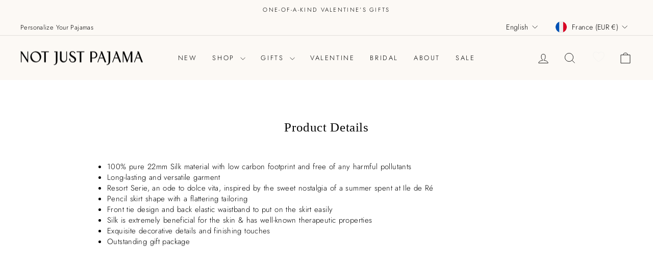

--- FILE ---
content_type: text/html; charset=utf-8
request_url: https://www.notjustpajama.com/en-fr/pages/resort-intense-silk-pencil-skirt-product-details
body_size: 29505
content:
<!doctype html>
<html class="no-js" lang="en" dir="ltr">
<head>
  <meta charset="utf-8">
  <meta http-equiv="X-UA-Compatible" content="IE=edge,chrome=1">
  <meta name="viewport" content="width=device-width,initial-scale=1">
  <meta name="theme-color" content="#a4936e">
  <link rel="canonical" href="https://www.notjustpajama.com/en-fr/pages/resort-intense-silk-pencil-skirt-product-details">
  <link rel="preconnect" href="https://cdn.shopify.com" crossorigin>
  <link rel="preconnect" href="https://fonts.shopifycdn.com" crossorigin>
  <link rel="dns-prefetch" href="https://productreviews.shopifycdn.com">
  <link rel="dns-prefetch" href="https://ajax.googleapis.com">
  <link rel="dns-prefetch" href="https://maps.googleapis.com">
  <link rel="dns-prefetch" href="https://maps.gstatic.com"><link rel="shortcut icon" href="//www.notjustpajama.com/cdn/shop/files/32_9ba20f94-3b9e-434d-b6b8-4fcec9e39e2a_32x32.png?v=1731050941" type="image/png" /><title>Product Details
&ndash; Not Just Pajama
</title>
<link rel="preload" href="//cdn.shopify.com/s/files/1/0693/0287/8457/files/global-script.js" as="script">
    <script src="//cdn.shopify.com/s/files/1/0693/0287/8457/files/global-script.js" type="text/javascript"></script>
<style>
  #fv-loading-icon {
    visibility: visible;
    position: absolute;
    display: flex;
    justify-content: center;
    align-items: center;
    font-family: system-ui, sans-serif;
    font-size: 190vw;
    line-height: 1;
    word-wrap: break-word;
    top: 0;
    left: 0;
    margin: 0;
    text-decoration: none;
    filter: none;
    transition: all 0s;
    transform: none;
    width: 99vw;
    height: 99vh;
    max-width: 99vw;
    max-height: 99vh;
    pointer-events: none;
    z-index: -99;
    overflow: hidden;
    opacity: 0.0001;
  }
</style>
<div id="fv-loading-icon">🔄</div>

<link rel="preload" href="https://cdn.shopify.com/s/files/1/0693/0287/8457/files/preload_asset.js" as="script">
<script src="//cdn.shopify.com/s/files/1/0693/0287/8457/files/preload_asset.js" type="text/javascript"></script>
<style>
  .async-hide { opacity: 0 !important}
</style>
<script>
  (function(a,s,y,n,c,h,i,d,e){s.className+=' '+y;h.start=1*new Date;h.end=i=function(){s.className=s.className.replace(RegExp(' ?'+y),'')};(a[n]=a[n]||[]).hide=h;setTimeout(function(){i();h.end=null},c);h.timeout=c; })(window,document.documentElement,'async-hide','dataLayer',100, {'GTM-XXXXXX':true});
</script><meta name="description" content="100% pure 22mm Silk material with low carbon footprint and free of any harmful pollutants Long-lasting and versatile garment Resort Serie, an ode to dolce vita, inspired by the sweet nostalgia of a summer spent at Ile de Ré Pencil skirt shape with a flattering tailoring Front tie design and back elastic waistband to pu"><meta property="og:site_name" content="Not Just Pajama">
  <meta property="og:url" content="https://www.notjustpajama.com/en-fr/pages/resort-intense-silk-pencil-skirt-product-details">
  <meta property="og:title" content="Product Details">
  <meta property="og:type" content="website">
  <meta property="og:description" content="100% pure 22mm Silk material with low carbon footprint and free of any harmful pollutants Long-lasting and versatile garment Resort Serie, an ode to dolce vita, inspired by the sweet nostalgia of a summer spent at Ile de Ré Pencil skirt shape with a flattering tailoring Front tie design and back elastic waistband to pu"><meta property="og:image" content="http://www.notjustpajama.com/cdn/shop/files/logo_bd9f8338-96d6-487f-b4fc-0ab3f3132c1e.jpg?v=1627525099">
    <meta property="og:image:secure_url" content="https://www.notjustpajama.com/cdn/shop/files/logo_bd9f8338-96d6-487f-b4fc-0ab3f3132c1e.jpg?v=1627525099">
    <meta property="og:image:width" content="1440">
    <meta property="og:image:height" content="802"><meta name="twitter:site" content="@">
  <meta name="twitter:card" content="summary_large_image">
  <meta name="twitter:title" content="Product Details">
  <meta name="twitter:description" content="100% pure 22mm Silk material with low carbon footprint and free of any harmful pollutants Long-lasting and versatile garment Resort Serie, an ode to dolce vita, inspired by the sweet nostalgia of a summer spent at Ile de Ré Pencil skirt shape with a flattering tailoring Front tie design and back elastic waistband to pu">
<style data-shopify>
  @font-face {
  font-family: Jost;
  font-weight: 300;
  font-style: normal;
  font-display: swap;
  src: url("//www.notjustpajama.com/cdn/fonts/jost/jost_n3.a5df7448b5b8c9a76542f085341dff794ff2a59d.woff2") format("woff2"),
       url("//www.notjustpajama.com/cdn/fonts/jost/jost_n3.882941f5a26d0660f7dd135c08afc57fc6939a07.woff") format("woff");
}


  @font-face {
  font-family: Jost;
  font-weight: 600;
  font-style: normal;
  font-display: swap;
  src: url("//www.notjustpajama.com/cdn/fonts/jost/jost_n6.ec1178db7a7515114a2d84e3dd680832b7af8b99.woff2") format("woff2"),
       url("//www.notjustpajama.com/cdn/fonts/jost/jost_n6.b1178bb6bdd3979fef38e103a3816f6980aeaff9.woff") format("woff");
}

  @font-face {
  font-family: Jost;
  font-weight: 300;
  font-style: italic;
  font-display: swap;
  src: url("//www.notjustpajama.com/cdn/fonts/jost/jost_i3.8d4e97d98751190bb5824cdb405ec5b0049a74c0.woff2") format("woff2"),
       url("//www.notjustpajama.com/cdn/fonts/jost/jost_i3.1b7a65a16099fd3de6fdf1255c696902ed952195.woff") format("woff");
}

  @font-face {
  font-family: Jost;
  font-weight: 600;
  font-style: italic;
  font-display: swap;
  src: url("//www.notjustpajama.com/cdn/fonts/jost/jost_i6.9af7e5f39e3a108c08f24047a4276332d9d7b85e.woff2") format("woff2"),
       url("//www.notjustpajama.com/cdn/fonts/jost/jost_i6.2bf310262638f998ed206777ce0b9a3b98b6fe92.woff") format("woff");
}

</style><link href="//www.notjustpajama.com/cdn/shop/t/29/assets/theme.css?v=178572035783799311311768977959" rel="stylesheet" type="text/css" media="all" />
  <link href="//www.notjustpajama.com/cdn/shop/t/29/assets/explorer_theme.css?v=68151546233251085831768927765" rel="stylesheet" type="text/css" media="all" />
<style data-shopify>:root {
    --typeHeaderPrimary: "New York";
    --typeHeaderFallback: Iowan Old Style, Apple Garamond, Baskerville, Times New Roman, Droid Serif, Times, Source Serif Pro, serif, Apple Color Emoji, Segoe UI Emoji, Segoe UI Symbol;
    --typeHeaderSize: 25px;
    --typeHeaderWeight: 400;
    --typeHeaderLineHeight: 1.4;
    --typeHeaderSpacing: 0.025em;

    --typeBasePrimary:Jost;
    --typeBaseFallback:sans-serif;
    --typeBaseSize: 15px;
    --typeBaseWeight: 300;
    --typeBaseSpacing: 0.025em;
    --typeBaseLineHeight: 1.4;
    --typeBaselineHeightMinus01: 1.3;

    --typeCollectionTitle: 18px;

    --iconWeight: 2px;
    --iconLinecaps: miter;

    
        --buttonRadius: 0;
    

    --colorGridOverlayOpacity: 0.1;
    }

    .placeholder-content {
    background-image: linear-gradient(100deg, #ffffff 40%, #f7f7f7 63%, #ffffff 79%);
    }</style><script>
    document.documentElement.className = document.documentElement.className.replace('no-js', 'js');

    window.theme = window.theme || {};
    theme.routes = {
      home: "/en-fr",
      cart: "/en-fr/cart.js",
      cartPage: "/en-fr/cart",
      cartAdd: "/en-fr/cart/add.js",
      cartChange: "/en-fr/cart/change.js",
      search: "/en-fr/search",
      predictiveSearch: "/en-fr/search/suggest"
    };
    theme.strings = {
      soldOut: "Sold Out",
      unavailable: "Unavailable",
      inStockLabel: "In stock, ready to ship",
      oneStockLabel: "Low stock - [count] item left",
      otherStockLabel: "Low stock - [count] items left",
      willNotShipUntil: "Ready to ship [date]",
      willBeInStockAfter: "Back in stock [date]",
      waitingForStock: "Backordered, shipping soon",
      savePrice: "Save [saved_amount]",
      cartEmpty: "Your cart is currently empty.",
      cartTermsConfirmation: "You must agree with the terms and conditions of sales to check out",
      searchCollections: "Collections",
      searchPages: "Pages",
      searchArticles: "Articles",
      productFrom: "from ",
      maxQuantity: "You can only have [quantity] of [title] in your cart."
    };
    theme.settings = {
      cartType: "drawer",
      isCustomerTemplate: false,
      moneyFormat: "€{{amount_with_comma_separator}}",
      saveType: "percent",
      productImageSize: "portrait",
      productImageCover: true,
      predictiveSearch: false,
      predictiveSearchType: null,
      predictiveSearchVendor: false,
      predictiveSearchPrice: true,
      quickView: true,
      themeName: 'Impulse',
      themeVersion: "7.5.2"
    };
  </script>

  <script>window.performance && window.performance.mark && window.performance.mark('shopify.content_for_header.start');</script><meta name="google-site-verification" content="0kjL43fKhhFlcd2NewjXufgGmIQnJly4ScR3oL9QCTo">
<meta id="shopify-digital-wallet" name="shopify-digital-wallet" content="/25355255880/digital_wallets/dialog">
<meta name="shopify-checkout-api-token" content="8c9c9bcd685f84caaa5b7d5fa5edbd9d">
<meta id="in-context-paypal-metadata" data-shop-id="25355255880" data-venmo-supported="false" data-environment="production" data-locale="en_US" data-paypal-v4="true" data-currency="EUR">
<link rel="alternate" hreflang="x-default" href="https://www.notjustpajama.com/pages/resort-intense-silk-pencil-skirt-product-details">
<link rel="alternate" hreflang="en" href="https://www.notjustpajama.com/pages/resort-intense-silk-pencil-skirt-product-details">
<link rel="alternate" hreflang="en-DE" href="https://www.notjustpajama.com/en-de/pages/resort-intense-silk-pencil-skirt-product-details">
<link rel="alternate" hreflang="de-DE" href="https://www.notjustpajama.com/de-de/pages/resort-intense-silk-pencil-skirt-product-details">
<link rel="alternate" hreflang="en-FR" href="https://www.notjustpajama.com/en-fr/pages/resort-intense-silk-pencil-skirt-product-details">
<link rel="alternate" hreflang="fr-FR" href="https://www.notjustpajama.com/fr-fr/pages/resort-intense-silk-pencil-skirt-product-details">
<script async="async" src="/checkouts/internal/preloads.js?locale=en-FR"></script>
<link rel="preconnect" href="https://shop.app" crossorigin="anonymous">
<script async="async" src="https://shop.app/checkouts/internal/preloads.js?locale=en-FR&shop_id=25355255880" crossorigin="anonymous"></script>
<script id="apple-pay-shop-capabilities" type="application/json">{"shopId":25355255880,"countryCode":"HK","currencyCode":"EUR","merchantCapabilities":["supports3DS"],"merchantId":"gid:\/\/shopify\/Shop\/25355255880","merchantName":"Not Just Pajama","requiredBillingContactFields":["postalAddress","email","phone"],"requiredShippingContactFields":["postalAddress","email","phone"],"shippingType":"shipping","supportedNetworks":["visa","masterCard","amex"],"total":{"type":"pending","label":"Not Just Pajama","amount":"1.00"},"shopifyPaymentsEnabled":true,"supportsSubscriptions":true}</script>
<script id="shopify-features" type="application/json">{"accessToken":"8c9c9bcd685f84caaa5b7d5fa5edbd9d","betas":["rich-media-storefront-analytics"],"domain":"www.notjustpajama.com","predictiveSearch":true,"shopId":25355255880,"locale":"en"}</script>
<script>var Shopify = Shopify || {};
Shopify.shop = "not-just-pajama.myshopify.com";
Shopify.locale = "en";
Shopify.currency = {"active":"EUR","rate":"0.87046494"};
Shopify.country = "FR";
Shopify.theme = {"name":"NOT JUST PAJAMA","id":144774791420,"schema_name":"Impulse","schema_version":"7.5.2","theme_store_id":857,"role":"main"};
Shopify.theme.handle = "null";
Shopify.theme.style = {"id":null,"handle":null};
Shopify.cdnHost = "www.notjustpajama.com/cdn";
Shopify.routes = Shopify.routes || {};
Shopify.routes.root = "/en-fr/";</script>
<script type="module">!function(o){(o.Shopify=o.Shopify||{}).modules=!0}(window);</script>
<script>!function(o){function n(){var o=[];function n(){o.push(Array.prototype.slice.apply(arguments))}return n.q=o,n}var t=o.Shopify=o.Shopify||{};t.loadFeatures=n(),t.autoloadFeatures=n()}(window);</script>
<script>
  window.ShopifyPay = window.ShopifyPay || {};
  window.ShopifyPay.apiHost = "shop.app\/pay";
  window.ShopifyPay.redirectState = null;
</script>
<script id="shop-js-analytics" type="application/json">{"pageType":"page"}</script>
<script defer="defer" async type="module" src="//www.notjustpajama.com/cdn/shopifycloud/shop-js/modules/v2/client.init-shop-cart-sync_BdyHc3Nr.en.esm.js"></script>
<script defer="defer" async type="module" src="//www.notjustpajama.com/cdn/shopifycloud/shop-js/modules/v2/chunk.common_Daul8nwZ.esm.js"></script>
<script type="module">
  await import("//www.notjustpajama.com/cdn/shopifycloud/shop-js/modules/v2/client.init-shop-cart-sync_BdyHc3Nr.en.esm.js");
await import("//www.notjustpajama.com/cdn/shopifycloud/shop-js/modules/v2/chunk.common_Daul8nwZ.esm.js");

  window.Shopify.SignInWithShop?.initShopCartSync?.({"fedCMEnabled":true,"windoidEnabled":true});

</script>
<script>
  window.Shopify = window.Shopify || {};
  if (!window.Shopify.featureAssets) window.Shopify.featureAssets = {};
  window.Shopify.featureAssets['shop-js'] = {"shop-cart-sync":["modules/v2/client.shop-cart-sync_QYOiDySF.en.esm.js","modules/v2/chunk.common_Daul8nwZ.esm.js"],"init-fed-cm":["modules/v2/client.init-fed-cm_DchLp9rc.en.esm.js","modules/v2/chunk.common_Daul8nwZ.esm.js"],"shop-button":["modules/v2/client.shop-button_OV7bAJc5.en.esm.js","modules/v2/chunk.common_Daul8nwZ.esm.js"],"init-windoid":["modules/v2/client.init-windoid_DwxFKQ8e.en.esm.js","modules/v2/chunk.common_Daul8nwZ.esm.js"],"shop-cash-offers":["modules/v2/client.shop-cash-offers_DWtL6Bq3.en.esm.js","modules/v2/chunk.common_Daul8nwZ.esm.js","modules/v2/chunk.modal_CQq8HTM6.esm.js"],"shop-toast-manager":["modules/v2/client.shop-toast-manager_CX9r1SjA.en.esm.js","modules/v2/chunk.common_Daul8nwZ.esm.js"],"init-shop-email-lookup-coordinator":["modules/v2/client.init-shop-email-lookup-coordinator_UhKnw74l.en.esm.js","modules/v2/chunk.common_Daul8nwZ.esm.js"],"pay-button":["modules/v2/client.pay-button_DzxNnLDY.en.esm.js","modules/v2/chunk.common_Daul8nwZ.esm.js"],"avatar":["modules/v2/client.avatar_BTnouDA3.en.esm.js"],"init-shop-cart-sync":["modules/v2/client.init-shop-cart-sync_BdyHc3Nr.en.esm.js","modules/v2/chunk.common_Daul8nwZ.esm.js"],"shop-login-button":["modules/v2/client.shop-login-button_D8B466_1.en.esm.js","modules/v2/chunk.common_Daul8nwZ.esm.js","modules/v2/chunk.modal_CQq8HTM6.esm.js"],"init-customer-accounts-sign-up":["modules/v2/client.init-customer-accounts-sign-up_C8fpPm4i.en.esm.js","modules/v2/client.shop-login-button_D8B466_1.en.esm.js","modules/v2/chunk.common_Daul8nwZ.esm.js","modules/v2/chunk.modal_CQq8HTM6.esm.js"],"init-shop-for-new-customer-accounts":["modules/v2/client.init-shop-for-new-customer-accounts_CVTO0Ztu.en.esm.js","modules/v2/client.shop-login-button_D8B466_1.en.esm.js","modules/v2/chunk.common_Daul8nwZ.esm.js","modules/v2/chunk.modal_CQq8HTM6.esm.js"],"init-customer-accounts":["modules/v2/client.init-customer-accounts_dRgKMfrE.en.esm.js","modules/v2/client.shop-login-button_D8B466_1.en.esm.js","modules/v2/chunk.common_Daul8nwZ.esm.js","modules/v2/chunk.modal_CQq8HTM6.esm.js"],"shop-follow-button":["modules/v2/client.shop-follow-button_CkZpjEct.en.esm.js","modules/v2/chunk.common_Daul8nwZ.esm.js","modules/v2/chunk.modal_CQq8HTM6.esm.js"],"lead-capture":["modules/v2/client.lead-capture_BntHBhfp.en.esm.js","modules/v2/chunk.common_Daul8nwZ.esm.js","modules/v2/chunk.modal_CQq8HTM6.esm.js"],"checkout-modal":["modules/v2/client.checkout-modal_CfxcYbTm.en.esm.js","modules/v2/chunk.common_Daul8nwZ.esm.js","modules/v2/chunk.modal_CQq8HTM6.esm.js"],"shop-login":["modules/v2/client.shop-login_Da4GZ2H6.en.esm.js","modules/v2/chunk.common_Daul8nwZ.esm.js","modules/v2/chunk.modal_CQq8HTM6.esm.js"],"payment-terms":["modules/v2/client.payment-terms_MV4M3zvL.en.esm.js","modules/v2/chunk.common_Daul8nwZ.esm.js","modules/v2/chunk.modal_CQq8HTM6.esm.js"]};
</script>
<script>(function() {
  var isLoaded = false;
  function asyncLoad() {
    if (isLoaded) return;
    isLoaded = true;
    var urls = ["https:\/\/d10lpsik1i8c69.cloudfront.net\/w.js?shop=not-just-pajama.myshopify.com","https:\/\/loox.io\/widget\/41xq13MTrc\/loox.1618226377117.js?shop=not-just-pajama.myshopify.com","https:\/\/cdn1.stamped.io\/files\/widget.min.js?shop=not-just-pajama.myshopify.com","https:\/\/static.shareasale.com\/json\/shopify\/deduplication.js?shop=not-just-pajama.myshopify.com","https:\/\/static.shareasale.com\/json\/shopify\/shareasale-tracking.js?sasmid=120844\u0026ssmtid=19038\u0026shop=not-just-pajama.myshopify.com","\/\/cdn.shopify.com\/proxy\/2f7dd0335def43cd74dc8a74c297a2a7312a62569b43a016ffb7a66232d22517\/api.goaffpro.com\/loader.js?shop=not-just-pajama.myshopify.com\u0026sp-cache-control=cHVibGljLCBtYXgtYWdlPTkwMA","\/\/backinstock.useamp.com\/widget\/51789_1767157765.js?category=bis\u0026v=6\u0026shop=not-just-pajama.myshopify.com","https:\/\/s3.eu-west-1.amazonaws.com\/production-klarna-il-shopify-osm\/0b7fe7c4a98ef8166eeafee767bc667686567a25\/not-just-pajama.myshopify.com-1767164600390.js?shop=not-just-pajama.myshopify.com"];
    for (var i = 0; i < urls.length; i++) {
      var s = document.createElement('script');
      s.type = 'text/javascript';
      s.async = true;
      s.src = urls[i];
      var x = document.getElementsByTagName('script')[0];
      x.parentNode.insertBefore(s, x);
    }
  };
  if(window.attachEvent) {
    window.attachEvent('onload', asyncLoad);
  } else {
    window.addEventListener('load', asyncLoad, false);
  }
})();</script>
<script id="__st">var __st={"a":25355255880,"offset":0,"reqid":"238e5613-813e-4d5f-b746-bad23adb1b13-1768984556","pageurl":"www.notjustpajama.com\/en-fr\/pages\/resort-intense-silk-pencil-skirt-product-details","s":"pages-80131784857","u":"b362dfb8c398","p":"page","rtyp":"page","rid":80131784857};</script>
<script>window.ShopifyPaypalV4VisibilityTracking = true;</script>
<script id="captcha-bootstrap">!function(){'use strict';const t='contact',e='account',n='new_comment',o=[[t,t],['blogs',n],['comments',n],[t,'customer']],c=[[e,'customer_login'],[e,'guest_login'],[e,'recover_customer_password'],[e,'create_customer']],r=t=>t.map((([t,e])=>`form[action*='/${t}']:not([data-nocaptcha='true']) input[name='form_type'][value='${e}']`)).join(','),a=t=>()=>t?[...document.querySelectorAll(t)].map((t=>t.form)):[];function s(){const t=[...o],e=r(t);return a(e)}const i='password',u='form_key',d=['recaptcha-v3-token','g-recaptcha-response','h-captcha-response',i],f=()=>{try{return window.sessionStorage}catch{return}},m='__shopify_v',_=t=>t.elements[u];function p(t,e,n=!1){try{const o=window.sessionStorage,c=JSON.parse(o.getItem(e)),{data:r}=function(t){const{data:e,action:n}=t;return t[m]||n?{data:e,action:n}:{data:t,action:n}}(c);for(const[e,n]of Object.entries(r))t.elements[e]&&(t.elements[e].value=n);n&&o.removeItem(e)}catch(o){console.error('form repopulation failed',{error:o})}}const l='form_type',E='cptcha';function T(t){t.dataset[E]=!0}const w=window,h=w.document,L='Shopify',v='ce_forms',y='captcha';let A=!1;((t,e)=>{const n=(g='f06e6c50-85a8-45c8-87d0-21a2b65856fe',I='https://cdn.shopify.com/shopifycloud/storefront-forms-hcaptcha/ce_storefront_forms_captcha_hcaptcha.v1.5.2.iife.js',D={infoText:'Protected by hCaptcha',privacyText:'Privacy',termsText:'Terms'},(t,e,n)=>{const o=w[L][v],c=o.bindForm;if(c)return c(t,g,e,D).then(n);var r;o.q.push([[t,g,e,D],n]),r=I,A||(h.body.append(Object.assign(h.createElement('script'),{id:'captcha-provider',async:!0,src:r})),A=!0)});var g,I,D;w[L]=w[L]||{},w[L][v]=w[L][v]||{},w[L][v].q=[],w[L][y]=w[L][y]||{},w[L][y].protect=function(t,e){n(t,void 0,e),T(t)},Object.freeze(w[L][y]),function(t,e,n,w,h,L){const[v,y,A,g]=function(t,e,n){const i=e?o:[],u=t?c:[],d=[...i,...u],f=r(d),m=r(i),_=r(d.filter((([t,e])=>n.includes(e))));return[a(f),a(m),a(_),s()]}(w,h,L),I=t=>{const e=t.target;return e instanceof HTMLFormElement?e:e&&e.form},D=t=>v().includes(t);t.addEventListener('submit',(t=>{const e=I(t);if(!e)return;const n=D(e)&&!e.dataset.hcaptchaBound&&!e.dataset.recaptchaBound,o=_(e),c=g().includes(e)&&(!o||!o.value);(n||c)&&t.preventDefault(),c&&!n&&(function(t){try{if(!f())return;!function(t){const e=f();if(!e)return;const n=_(t);if(!n)return;const o=n.value;o&&e.removeItem(o)}(t);const e=Array.from(Array(32),(()=>Math.random().toString(36)[2])).join('');!function(t,e){_(t)||t.append(Object.assign(document.createElement('input'),{type:'hidden',name:u})),t.elements[u].value=e}(t,e),function(t,e){const n=f();if(!n)return;const o=[...t.querySelectorAll(`input[type='${i}']`)].map((({name:t})=>t)),c=[...d,...o],r={};for(const[a,s]of new FormData(t).entries())c.includes(a)||(r[a]=s);n.setItem(e,JSON.stringify({[m]:1,action:t.action,data:r}))}(t,e)}catch(e){console.error('failed to persist form',e)}}(e),e.submit())}));const S=(t,e)=>{t&&!t.dataset[E]&&(n(t,e.some((e=>e===t))),T(t))};for(const o of['focusin','change'])t.addEventListener(o,(t=>{const e=I(t);D(e)&&S(e,y())}));const B=e.get('form_key'),M=e.get(l),P=B&&M;t.addEventListener('DOMContentLoaded',(()=>{const t=y();if(P)for(const e of t)e.elements[l].value===M&&p(e,B);[...new Set([...A(),...v().filter((t=>'true'===t.dataset.shopifyCaptcha))])].forEach((e=>S(e,t)))}))}(h,new URLSearchParams(w.location.search),n,t,e,['guest_login'])})(!0,!0)}();</script>
<script integrity="sha256-4kQ18oKyAcykRKYeNunJcIwy7WH5gtpwJnB7kiuLZ1E=" data-source-attribution="shopify.loadfeatures" defer="defer" src="//www.notjustpajama.com/cdn/shopifycloud/storefront/assets/storefront/load_feature-a0a9edcb.js" crossorigin="anonymous"></script>
<script crossorigin="anonymous" defer="defer" src="//www.notjustpajama.com/cdn/shopifycloud/storefront/assets/shopify_pay/storefront-65b4c6d7.js?v=20250812"></script>
<script data-source-attribution="shopify.dynamic_checkout.dynamic.init">var Shopify=Shopify||{};Shopify.PaymentButton=Shopify.PaymentButton||{isStorefrontPortableWallets:!0,init:function(){window.Shopify.PaymentButton.init=function(){};var t=document.createElement("script");t.src="https://www.notjustpajama.com/cdn/shopifycloud/portable-wallets/latest/portable-wallets.en.js",t.type="module",document.head.appendChild(t)}};
</script>
<script data-source-attribution="shopify.dynamic_checkout.buyer_consent">
  function portableWalletsHideBuyerConsent(e){var t=document.getElementById("shopify-buyer-consent"),n=document.getElementById("shopify-subscription-policy-button");t&&n&&(t.classList.add("hidden"),t.setAttribute("aria-hidden","true"),n.removeEventListener("click",e))}function portableWalletsShowBuyerConsent(e){var t=document.getElementById("shopify-buyer-consent"),n=document.getElementById("shopify-subscription-policy-button");t&&n&&(t.classList.remove("hidden"),t.removeAttribute("aria-hidden"),n.addEventListener("click",e))}window.Shopify?.PaymentButton&&(window.Shopify.PaymentButton.hideBuyerConsent=portableWalletsHideBuyerConsent,window.Shopify.PaymentButton.showBuyerConsent=portableWalletsShowBuyerConsent);
</script>
<script data-source-attribution="shopify.dynamic_checkout.cart.bootstrap">document.addEventListener("DOMContentLoaded",(function(){function t(){return document.querySelector("shopify-accelerated-checkout-cart, shopify-accelerated-checkout")}if(t())Shopify.PaymentButton.init();else{new MutationObserver((function(e,n){t()&&(Shopify.PaymentButton.init(),n.disconnect())})).observe(document.body,{childList:!0,subtree:!0})}}));
</script>
<script id='scb4127' type='text/javascript' async='' src='https://www.notjustpajama.com/cdn/shopifycloud/privacy-banner/storefront-banner.js'></script><link id="shopify-accelerated-checkout-styles" rel="stylesheet" media="screen" href="https://www.notjustpajama.com/cdn/shopifycloud/portable-wallets/latest/accelerated-checkout-backwards-compat.css" crossorigin="anonymous">
<style id="shopify-accelerated-checkout-cart">
        #shopify-buyer-consent {
  margin-top: 1em;
  display: inline-block;
  width: 100%;
}

#shopify-buyer-consent.hidden {
  display: none;
}

#shopify-subscription-policy-button {
  background: none;
  border: none;
  padding: 0;
  text-decoration: underline;
  font-size: inherit;
  cursor: pointer;
}

#shopify-subscription-policy-button::before {
  box-shadow: none;
}

      </style>

<script>window.performance && window.performance.mark && window.performance.mark('shopify.content_for_header.end');</script>

  <script src="//www.notjustpajama.com/cdn/shop/t/29/assets/vendor-scripts-v11.js" defer="defer"></script><link rel="stylesheet" href="//www.notjustpajama.com/cdn/shop/t/29/assets/country-flags.css"><script src="//www.notjustpajama.com/cdn/shop/t/29/assets/theme.js?v=27792806837522718291768977119" defer="defer"></script>
  <script src="//www.notjustpajama.com/cdn/shop/t/29/assets/explorer_theme.js?v=154702062570671725571768483399" defer="defer"></script>
<!--Gem_Page_Header_Script-->
    


<!--End_Gem_Page_Header_Script-->
<script src="https://cdn.shopify.com/extensions/e8878072-2f6b-4e89-8082-94b04320908d/inbox-1254/assets/inbox-chat-loader.js" type="text/javascript" defer="defer"></script>
<script src="https://cdn.shopify.com/extensions/019b8d54-2388-79d8-becc-d32a3afe2c7a/omnisend-50/assets/omnisend-in-shop.js" type="text/javascript" defer="defer"></script>
<link href="https://monorail-edge.shopifysvc.com" rel="dns-prefetch">
<script>(function(){if ("sendBeacon" in navigator && "performance" in window) {try {var session_token_from_headers = performance.getEntriesByType('navigation')[0].serverTiming.find(x => x.name == '_s').description;} catch {var session_token_from_headers = undefined;}var session_cookie_matches = document.cookie.match(/_shopify_s=([^;]*)/);var session_token_from_cookie = session_cookie_matches && session_cookie_matches.length === 2 ? session_cookie_matches[1] : "";var session_token = session_token_from_headers || session_token_from_cookie || "";function handle_abandonment_event(e) {var entries = performance.getEntries().filter(function(entry) {return /monorail-edge.shopifysvc.com/.test(entry.name);});if (!window.abandonment_tracked && entries.length === 0) {window.abandonment_tracked = true;var currentMs = Date.now();var navigation_start = performance.timing.navigationStart;var payload = {shop_id: 25355255880,url: window.location.href,navigation_start,duration: currentMs - navigation_start,session_token,page_type: "page"};window.navigator.sendBeacon("https://monorail-edge.shopifysvc.com/v1/produce", JSON.stringify({schema_id: "online_store_buyer_site_abandonment/1.1",payload: payload,metadata: {event_created_at_ms: currentMs,event_sent_at_ms: currentMs}}));}}window.addEventListener('pagehide', handle_abandonment_event);}}());</script>
<script id="web-pixels-manager-setup">(function e(e,d,r,n,o){if(void 0===o&&(o={}),!Boolean(null===(a=null===(i=window.Shopify)||void 0===i?void 0:i.analytics)||void 0===a?void 0:a.replayQueue)){var i,a;window.Shopify=window.Shopify||{};var t=window.Shopify;t.analytics=t.analytics||{};var s=t.analytics;s.replayQueue=[],s.publish=function(e,d,r){return s.replayQueue.push([e,d,r]),!0};try{self.performance.mark("wpm:start")}catch(e){}var l=function(){var e={modern:/Edge?\/(1{2}[4-9]|1[2-9]\d|[2-9]\d{2}|\d{4,})\.\d+(\.\d+|)|Firefox\/(1{2}[4-9]|1[2-9]\d|[2-9]\d{2}|\d{4,})\.\d+(\.\d+|)|Chrom(ium|e)\/(9{2}|\d{3,})\.\d+(\.\d+|)|(Maci|X1{2}).+ Version\/(15\.\d+|(1[6-9]|[2-9]\d|\d{3,})\.\d+)([,.]\d+|)( \(\w+\)|)( Mobile\/\w+|) Safari\/|Chrome.+OPR\/(9{2}|\d{3,})\.\d+\.\d+|(CPU[ +]OS|iPhone[ +]OS|CPU[ +]iPhone|CPU IPhone OS|CPU iPad OS)[ +]+(15[._]\d+|(1[6-9]|[2-9]\d|\d{3,})[._]\d+)([._]\d+|)|Android:?[ /-](13[3-9]|1[4-9]\d|[2-9]\d{2}|\d{4,})(\.\d+|)(\.\d+|)|Android.+Firefox\/(13[5-9]|1[4-9]\d|[2-9]\d{2}|\d{4,})\.\d+(\.\d+|)|Android.+Chrom(ium|e)\/(13[3-9]|1[4-9]\d|[2-9]\d{2}|\d{4,})\.\d+(\.\d+|)|SamsungBrowser\/([2-9]\d|\d{3,})\.\d+/,legacy:/Edge?\/(1[6-9]|[2-9]\d|\d{3,})\.\d+(\.\d+|)|Firefox\/(5[4-9]|[6-9]\d|\d{3,})\.\d+(\.\d+|)|Chrom(ium|e)\/(5[1-9]|[6-9]\d|\d{3,})\.\d+(\.\d+|)([\d.]+$|.*Safari\/(?![\d.]+ Edge\/[\d.]+$))|(Maci|X1{2}).+ Version\/(10\.\d+|(1[1-9]|[2-9]\d|\d{3,})\.\d+)([,.]\d+|)( \(\w+\)|)( Mobile\/\w+|) Safari\/|Chrome.+OPR\/(3[89]|[4-9]\d|\d{3,})\.\d+\.\d+|(CPU[ +]OS|iPhone[ +]OS|CPU[ +]iPhone|CPU IPhone OS|CPU iPad OS)[ +]+(10[._]\d+|(1[1-9]|[2-9]\d|\d{3,})[._]\d+)([._]\d+|)|Android:?[ /-](13[3-9]|1[4-9]\d|[2-9]\d{2}|\d{4,})(\.\d+|)(\.\d+|)|Mobile Safari.+OPR\/([89]\d|\d{3,})\.\d+\.\d+|Android.+Firefox\/(13[5-9]|1[4-9]\d|[2-9]\d{2}|\d{4,})\.\d+(\.\d+|)|Android.+Chrom(ium|e)\/(13[3-9]|1[4-9]\d|[2-9]\d{2}|\d{4,})\.\d+(\.\d+|)|Android.+(UC? ?Browser|UCWEB|U3)[ /]?(15\.([5-9]|\d{2,})|(1[6-9]|[2-9]\d|\d{3,})\.\d+)\.\d+|SamsungBrowser\/(5\.\d+|([6-9]|\d{2,})\.\d+)|Android.+MQ{2}Browser\/(14(\.(9|\d{2,})|)|(1[5-9]|[2-9]\d|\d{3,})(\.\d+|))(\.\d+|)|K[Aa][Ii]OS\/(3\.\d+|([4-9]|\d{2,})\.\d+)(\.\d+|)/},d=e.modern,r=e.legacy,n=navigator.userAgent;return n.match(d)?"modern":n.match(r)?"legacy":"unknown"}(),u="modern"===l?"modern":"legacy",c=(null!=n?n:{modern:"",legacy:""})[u],f=function(e){return[e.baseUrl,"/wpm","/b",e.hashVersion,"modern"===e.buildTarget?"m":"l",".js"].join("")}({baseUrl:d,hashVersion:r,buildTarget:u}),m=function(e){var d=e.version,r=e.bundleTarget,n=e.surface,o=e.pageUrl,i=e.monorailEndpoint;return{emit:function(e){var a=e.status,t=e.errorMsg,s=(new Date).getTime(),l=JSON.stringify({metadata:{event_sent_at_ms:s},events:[{schema_id:"web_pixels_manager_load/3.1",payload:{version:d,bundle_target:r,page_url:o,status:a,surface:n,error_msg:t},metadata:{event_created_at_ms:s}}]});if(!i)return console&&console.warn&&console.warn("[Web Pixels Manager] No Monorail endpoint provided, skipping logging."),!1;try{return self.navigator.sendBeacon.bind(self.navigator)(i,l)}catch(e){}var u=new XMLHttpRequest;try{return u.open("POST",i,!0),u.setRequestHeader("Content-Type","text/plain"),u.send(l),!0}catch(e){return console&&console.warn&&console.warn("[Web Pixels Manager] Got an unhandled error while logging to Monorail."),!1}}}}({version:r,bundleTarget:l,surface:e.surface,pageUrl:self.location.href,monorailEndpoint:e.monorailEndpoint});try{o.browserTarget=l,function(e){var d=e.src,r=e.async,n=void 0===r||r,o=e.onload,i=e.onerror,a=e.sri,t=e.scriptDataAttributes,s=void 0===t?{}:t,l=document.createElement("script"),u=document.querySelector("head"),c=document.querySelector("body");if(l.async=n,l.src=d,a&&(l.integrity=a,l.crossOrigin="anonymous"),s)for(var f in s)if(Object.prototype.hasOwnProperty.call(s,f))try{l.dataset[f]=s[f]}catch(e){}if(o&&l.addEventListener("load",o),i&&l.addEventListener("error",i),u)u.appendChild(l);else{if(!c)throw new Error("Did not find a head or body element to append the script");c.appendChild(l)}}({src:f,async:!0,onload:function(){if(!function(){var e,d;return Boolean(null===(d=null===(e=window.Shopify)||void 0===e?void 0:e.analytics)||void 0===d?void 0:d.initialized)}()){var d=window.webPixelsManager.init(e)||void 0;if(d){var r=window.Shopify.analytics;r.replayQueue.forEach((function(e){var r=e[0],n=e[1],o=e[2];d.publishCustomEvent(r,n,o)})),r.replayQueue=[],r.publish=d.publishCustomEvent,r.visitor=d.visitor,r.initialized=!0}}},onerror:function(){return m.emit({status:"failed",errorMsg:"".concat(f," has failed to load")})},sri:function(e){var d=/^sha384-[A-Za-z0-9+/=]+$/;return"string"==typeof e&&d.test(e)}(c)?c:"",scriptDataAttributes:o}),m.emit({status:"loading"})}catch(e){m.emit({status:"failed",errorMsg:(null==e?void 0:e.message)||"Unknown error"})}}})({shopId: 25355255880,storefrontBaseUrl: "https://www.notjustpajama.com",extensionsBaseUrl: "https://extensions.shopifycdn.com/cdn/shopifycloud/web-pixels-manager",monorailEndpoint: "https://monorail-edge.shopifysvc.com/unstable/produce_batch",surface: "storefront-renderer",enabledBetaFlags: ["2dca8a86"],webPixelsConfigList: [{"id":"1269367036","configuration":"{\"account_ID\":\"215285\",\"google_analytics_tracking_tag\":\"1\",\"measurement_id\":\"2\",\"api_secret\":\"3\",\"shop_settings\":\"{\\\"custom_pixel_script\\\":\\\"https:\\\\\\\/\\\\\\\/storage.googleapis.com\\\\\\\/gsf-scripts\\\\\\\/custom-pixels\\\\\\\/not-just-pajama.js\\\"}\"}","eventPayloadVersion":"v1","runtimeContext":"LAX","scriptVersion":"c6b888297782ed4a1cba19cda43d6625","type":"APP","apiClientId":1558137,"privacyPurposes":[],"dataSharingAdjustments":{"protectedCustomerApprovalScopes":["read_customer_address","read_customer_email","read_customer_name","read_customer_personal_data","read_customer_phone"]}},{"id":"1041596668","configuration":"{\"shop\":\"not-just-pajama.myshopify.com\",\"cookie_duration\":\"5184000\"}","eventPayloadVersion":"v1","runtimeContext":"STRICT","scriptVersion":"a2e7513c3708f34b1f617d7ce88f9697","type":"APP","apiClientId":2744533,"privacyPurposes":["ANALYTICS","MARKETING"],"dataSharingAdjustments":{"protectedCustomerApprovalScopes":["read_customer_address","read_customer_email","read_customer_name","read_customer_personal_data","read_customer_phone"]}},{"id":"1025605884","configuration":"{\"masterTagID\":\"19038\",\"merchantID\":\"120844\",\"appPath\":\"https:\/\/daedalus.shareasale.com\",\"storeID\":\"NaN\",\"xTypeMode\":\"NaN\",\"xTypeValue\":\"NaN\",\"channelDedup\":\"NaN\"}","eventPayloadVersion":"v1","runtimeContext":"STRICT","scriptVersion":"f300cca684872f2df140f714437af558","type":"APP","apiClientId":4929191,"privacyPurposes":["ANALYTICS","MARKETING"],"dataSharingAdjustments":{"protectedCustomerApprovalScopes":["read_customer_personal_data"]}},{"id":"497123580","configuration":"{\"config\":\"{\\\"google_tag_ids\\\":[\\\"G-HLT4MCR9RV\\\",\\\"AW-362488166\\\",\\\"GT-MR8KN8T\\\"],\\\"target_country\\\":\\\"GB\\\",\\\"gtag_events\\\":[{\\\"type\\\":\\\"begin_checkout\\\",\\\"action_label\\\":[\\\"G-HLT4MCR9RV\\\",\\\"AW-362488166\\\/Y1cwCK2Q5sADEObC7KwB\\\"]},{\\\"type\\\":\\\"search\\\",\\\"action_label\\\":[\\\"G-HLT4MCR9RV\\\",\\\"AW-362488166\\\/bap6CLCQ5sADEObC7KwB\\\"]},{\\\"type\\\":\\\"view_item\\\",\\\"action_label\\\":[\\\"G-HLT4MCR9RV\\\",\\\"AW-362488166\\\/Tf8qCKeQ5sADEObC7KwB\\\",\\\"MC-6FTD5ZMGYB\\\"]},{\\\"type\\\":\\\"purchase\\\",\\\"action_label\\\":[\\\"G-HLT4MCR9RV\\\",\\\"AW-362488166\\\/iQxMCKSQ5sADEObC7KwB\\\",\\\"MC-6FTD5ZMGYB\\\"]},{\\\"type\\\":\\\"page_view\\\",\\\"action_label\\\":[\\\"G-HLT4MCR9RV\\\",\\\"AW-362488166\\\/iswUCKGQ5sADEObC7KwB\\\",\\\"MC-6FTD5ZMGYB\\\"]},{\\\"type\\\":\\\"add_payment_info\\\",\\\"action_label\\\":[\\\"G-HLT4MCR9RV\\\",\\\"AW-362488166\\\/NeCxCLOQ5sADEObC7KwB\\\"]},{\\\"type\\\":\\\"add_to_cart\\\",\\\"action_label\\\":[\\\"G-HLT4MCR9RV\\\",\\\"AW-362488166\\\/LeWZCKqQ5sADEObC7KwB\\\"]}],\\\"enable_monitoring_mode\\\":false}\"}","eventPayloadVersion":"v1","runtimeContext":"OPEN","scriptVersion":"b2a88bafab3e21179ed38636efcd8a93","type":"APP","apiClientId":1780363,"privacyPurposes":[],"dataSharingAdjustments":{"protectedCustomerApprovalScopes":["read_customer_address","read_customer_email","read_customer_name","read_customer_personal_data","read_customer_phone"]}},{"id":"251166972","configuration":"{\"apiURL\":\"https:\/\/api.omnisend.com\",\"appURL\":\"https:\/\/app.omnisend.com\",\"brandID\":\"60c8148ef24483001c563977\",\"trackingURL\":\"https:\/\/wt.omnisendlink.com\"}","eventPayloadVersion":"v1","runtimeContext":"STRICT","scriptVersion":"aa9feb15e63a302383aa48b053211bbb","type":"APP","apiClientId":186001,"privacyPurposes":["ANALYTICS","MARKETING","SALE_OF_DATA"],"dataSharingAdjustments":{"protectedCustomerApprovalScopes":["read_customer_address","read_customer_email","read_customer_name","read_customer_personal_data","read_customer_phone"]}},{"id":"188416252","configuration":"{\"pixel_id\":\"299193611917766\",\"pixel_type\":\"facebook_pixel\",\"metaapp_system_user_token\":\"-\"}","eventPayloadVersion":"v1","runtimeContext":"OPEN","scriptVersion":"ca16bc87fe92b6042fbaa3acc2fbdaa6","type":"APP","apiClientId":2329312,"privacyPurposes":["ANALYTICS","MARKETING","SALE_OF_DATA"],"dataSharingAdjustments":{"protectedCustomerApprovalScopes":["read_customer_address","read_customer_email","read_customer_name","read_customer_personal_data","read_customer_phone"]}},{"id":"24445180","configuration":"{\"hashed_organization_id\":\"e4a28007a31547112bbd4939f3aeb0cb_v1\",\"app_key\":\"not-just-pajama\",\"allow_collect_personal_data\":\"true\"}","eventPayloadVersion":"v1","runtimeContext":"STRICT","scriptVersion":"c3e64302e4c6a915b615bb03ddf3784a","type":"APP","apiClientId":111542,"privacyPurposes":["ANALYTICS","MARKETING","SALE_OF_DATA"],"dataSharingAdjustments":{"protectedCustomerApprovalScopes":["read_customer_address","read_customer_email","read_customer_name","read_customer_personal_data","read_customer_phone"]}},{"id":"shopify-app-pixel","configuration":"{}","eventPayloadVersion":"v1","runtimeContext":"STRICT","scriptVersion":"0450","apiClientId":"shopify-pixel","type":"APP","privacyPurposes":["ANALYTICS","MARKETING"]},{"id":"shopify-custom-pixel","eventPayloadVersion":"v1","runtimeContext":"LAX","scriptVersion":"0450","apiClientId":"shopify-pixel","type":"CUSTOM","privacyPurposes":["ANALYTICS","MARKETING"]}],isMerchantRequest: false,initData: {"shop":{"name":"Not Just Pajama","paymentSettings":{"currencyCode":"USD"},"myshopifyDomain":"not-just-pajama.myshopify.com","countryCode":"HK","storefrontUrl":"https:\/\/www.notjustpajama.com\/en-fr"},"customer":null,"cart":null,"checkout":null,"productVariants":[],"purchasingCompany":null},},"https://www.notjustpajama.com/cdn","fcfee988w5aeb613cpc8e4bc33m6693e112",{"modern":"","legacy":""},{"shopId":"25355255880","storefrontBaseUrl":"https:\/\/www.notjustpajama.com","extensionBaseUrl":"https:\/\/extensions.shopifycdn.com\/cdn\/shopifycloud\/web-pixels-manager","surface":"storefront-renderer","enabledBetaFlags":"[\"2dca8a86\"]","isMerchantRequest":"false","hashVersion":"fcfee988w5aeb613cpc8e4bc33m6693e112","publish":"custom","events":"[[\"page_viewed\",{}]]"});</script><script>
  window.ShopifyAnalytics = window.ShopifyAnalytics || {};
  window.ShopifyAnalytics.meta = window.ShopifyAnalytics.meta || {};
  window.ShopifyAnalytics.meta.currency = 'EUR';
  var meta = {"page":{"pageType":"page","resourceType":"page","resourceId":80131784857,"requestId":"238e5613-813e-4d5f-b746-bad23adb1b13-1768984556"}};
  for (var attr in meta) {
    window.ShopifyAnalytics.meta[attr] = meta[attr];
  }
</script>
<script class="analytics">
  (function () {
    var customDocumentWrite = function(content) {
      var jquery = null;

      if (window.jQuery) {
        jquery = window.jQuery;
      } else if (window.Checkout && window.Checkout.$) {
        jquery = window.Checkout.$;
      }

      if (jquery) {
        jquery('body').append(content);
      }
    };

    var hasLoggedConversion = function(token) {
      if (token) {
        return document.cookie.indexOf('loggedConversion=' + token) !== -1;
      }
      return false;
    }

    var setCookieIfConversion = function(token) {
      if (token) {
        var twoMonthsFromNow = new Date(Date.now());
        twoMonthsFromNow.setMonth(twoMonthsFromNow.getMonth() + 2);

        document.cookie = 'loggedConversion=' + token + '; expires=' + twoMonthsFromNow;
      }
    }

    var trekkie = window.ShopifyAnalytics.lib = window.trekkie = window.trekkie || [];
    if (trekkie.integrations) {
      return;
    }
    trekkie.methods = [
      'identify',
      'page',
      'ready',
      'track',
      'trackForm',
      'trackLink'
    ];
    trekkie.factory = function(method) {
      return function() {
        var args = Array.prototype.slice.call(arguments);
        args.unshift(method);
        trekkie.push(args);
        return trekkie;
      };
    };
    for (var i = 0; i < trekkie.methods.length; i++) {
      var key = trekkie.methods[i];
      trekkie[key] = trekkie.factory(key);
    }
    trekkie.load = function(config) {
      trekkie.config = config || {};
      trekkie.config.initialDocumentCookie = document.cookie;
      var first = document.getElementsByTagName('script')[0];
      var script = document.createElement('script');
      script.type = 'text/javascript';
      script.onerror = function(e) {
        var scriptFallback = document.createElement('script');
        scriptFallback.type = 'text/javascript';
        scriptFallback.onerror = function(error) {
                var Monorail = {
      produce: function produce(monorailDomain, schemaId, payload) {
        var currentMs = new Date().getTime();
        var event = {
          schema_id: schemaId,
          payload: payload,
          metadata: {
            event_created_at_ms: currentMs,
            event_sent_at_ms: currentMs
          }
        };
        return Monorail.sendRequest("https://" + monorailDomain + "/v1/produce", JSON.stringify(event));
      },
      sendRequest: function sendRequest(endpointUrl, payload) {
        // Try the sendBeacon API
        if (window && window.navigator && typeof window.navigator.sendBeacon === 'function' && typeof window.Blob === 'function' && !Monorail.isIos12()) {
          var blobData = new window.Blob([payload], {
            type: 'text/plain'
          });

          if (window.navigator.sendBeacon(endpointUrl, blobData)) {
            return true;
          } // sendBeacon was not successful

        } // XHR beacon

        var xhr = new XMLHttpRequest();

        try {
          xhr.open('POST', endpointUrl);
          xhr.setRequestHeader('Content-Type', 'text/plain');
          xhr.send(payload);
        } catch (e) {
          console.log(e);
        }

        return false;
      },
      isIos12: function isIos12() {
        return window.navigator.userAgent.lastIndexOf('iPhone; CPU iPhone OS 12_') !== -1 || window.navigator.userAgent.lastIndexOf('iPad; CPU OS 12_') !== -1;
      }
    };
    Monorail.produce('monorail-edge.shopifysvc.com',
      'trekkie_storefront_load_errors/1.1',
      {shop_id: 25355255880,
      theme_id: 144774791420,
      app_name: "storefront",
      context_url: window.location.href,
      source_url: "//www.notjustpajama.com/cdn/s/trekkie.storefront.cd680fe47e6c39ca5d5df5f0a32d569bc48c0f27.min.js"});

        };
        scriptFallback.async = true;
        scriptFallback.src = '//www.notjustpajama.com/cdn/s/trekkie.storefront.cd680fe47e6c39ca5d5df5f0a32d569bc48c0f27.min.js';
        first.parentNode.insertBefore(scriptFallback, first);
      };
      script.async = true;
      script.src = '//www.notjustpajama.com/cdn/s/trekkie.storefront.cd680fe47e6c39ca5d5df5f0a32d569bc48c0f27.min.js';
      first.parentNode.insertBefore(script, first);
    };
    trekkie.load(
      {"Trekkie":{"appName":"storefront","development":false,"defaultAttributes":{"shopId":25355255880,"isMerchantRequest":null,"themeId":144774791420,"themeCityHash":"16580845680422023771","contentLanguage":"en","currency":"EUR","eventMetadataId":"fa48ec85-0743-4661-a8d6-4dd42b82fe77"},"isServerSideCookieWritingEnabled":true,"monorailRegion":"shop_domain","enabledBetaFlags":["65f19447"]},"Session Attribution":{},"S2S":{"facebookCapiEnabled":true,"source":"trekkie-storefront-renderer","apiClientId":580111}}
    );

    var loaded = false;
    trekkie.ready(function() {
      if (loaded) return;
      loaded = true;

      window.ShopifyAnalytics.lib = window.trekkie;

      var originalDocumentWrite = document.write;
      document.write = customDocumentWrite;
      try { window.ShopifyAnalytics.merchantGoogleAnalytics.call(this); } catch(error) {};
      document.write = originalDocumentWrite;

      window.ShopifyAnalytics.lib.page(null,{"pageType":"page","resourceType":"page","resourceId":80131784857,"requestId":"238e5613-813e-4d5f-b746-bad23adb1b13-1768984556","shopifyEmitted":true});

      var match = window.location.pathname.match(/checkouts\/(.+)\/(thank_you|post_purchase)/)
      var token = match? match[1]: undefined;
      if (!hasLoggedConversion(token)) {
        setCookieIfConversion(token);
        
      }
    });


        var eventsListenerScript = document.createElement('script');
        eventsListenerScript.async = true;
        eventsListenerScript.src = "//www.notjustpajama.com/cdn/shopifycloud/storefront/assets/shop_events_listener-3da45d37.js";
        document.getElementsByTagName('head')[0].appendChild(eventsListenerScript);

})();</script>
  <script>
  if (!window.ga || (window.ga && typeof window.ga !== 'function')) {
    window.ga = function ga() {
      (window.ga.q = window.ga.q || []).push(arguments);
      if (window.Shopify && window.Shopify.analytics && typeof window.Shopify.analytics.publish === 'function') {
        window.Shopify.analytics.publish("ga_stub_called", {}, {sendTo: "google_osp_migration"});
      }
      console.error("Shopify's Google Analytics stub called with:", Array.from(arguments), "\nSee https://help.shopify.com/manual/promoting-marketing/pixels/pixel-migration#google for more information.");
    };
    if (window.Shopify && window.Shopify.analytics && typeof window.Shopify.analytics.publish === 'function') {
      window.Shopify.analytics.publish("ga_stub_initialized", {}, {sendTo: "google_osp_migration"});
    }
  }
</script>
<script
  defer
  src="https://www.notjustpajama.com/cdn/shopifycloud/perf-kit/shopify-perf-kit-3.0.4.min.js"
  data-application="storefront-renderer"
  data-shop-id="25355255880"
  data-render-region="gcp-us-central1"
  data-page-type="page"
  data-theme-instance-id="144774791420"
  data-theme-name="Impulse"
  data-theme-version="7.5.2"
  data-monorail-region="shop_domain"
  data-resource-timing-sampling-rate="10"
  data-shs="true"
  data-shs-beacon="true"
  data-shs-export-with-fetch="true"
  data-shs-logs-sample-rate="1"
  data-shs-beacon-endpoint="https://www.notjustpajama.com/api/collect"
></script>
</head>

<body class="template-page" data-center-text="true" data-button_style="square" data-type_header_capitalize="false" data-type_headers_align_text="true" data-type_product_capitalize="false" data-swatch_style="round" >

  <a class="in-page-link visually-hidden skip-link" href="#MainContent">Skip to content</a>

  <div id="PageContainer" class="page-container">
    <div class="transition-body"><!-- BEGIN sections: header-group -->
<div id="shopify-section-sections--18384689037564__announcement" class="shopify-section shopify-section-group-header-group"><style></style><style>
.section-sections--18384689037564__announcement{
background:#fcf9f5;
}
.section-sections--18384689037564__announcement .announcement-link{
color:;
font-weight:400;

}
.section-sections--18384689037564__announcement .announcement-text{
color:;
font-weight:400;

}
</style>

  <div class="announcement-bar section-sections--18384689037564__announcement">
    <div class="page-width">
      <div class="slideshow-wrapper">
        <button type="button" class="visually-hidden slideshow__pause" data-id="sections--18384689037564__announcement" aria-live="polite">
          <span class="slideshow__pause-stop">
            <svg aria-hidden="true" focusable="false" role="presentation" class="icon icon-pause" viewBox="0 0 10 13"><path d="M0 0h3v13H0zm7 0h3v13H7z" fill-rule="evenodd"/></svg>
            <span class="icon__fallback-text">Pause slideshow</span>
          </span>
          <span class="slideshow__pause-play">
            <svg aria-hidden="true" focusable="false" role="presentation" class="icon icon-play" viewBox="18.24 17.35 24.52 28.3"><path fill="#323232" d="M22.1 19.151v25.5l20.4-13.489-20.4-12.011z"/></svg>
            <span class="icon__fallback-text">Play slideshow</span>
          </span>
        </button>

        <div
          id="AnnouncementSlider"
          class="announcement-slider"
          data-compact="true"
          data-block-count="2"><div
                id="AnnouncementSlide-announcement-0"
                class="announcement-slider__slide"
                data-index="0"
                
              ><a class="announcement-link" href="/en-fr/collections/a-one-of-a-kind-valentine-s-gift"><span class="announcement-text">One-of-a-Kind Valentine’s Gifts</span></a></div><div
                id="AnnouncementSlide-announcement_dXHR3X"
                class="announcement-slider__slide"
                data-index="1"
                
              ><a class="announcement-link" href="/en-fr/collections/a-one-of-a-kind-valentine-s-gift"><span class="announcement-text">12% OFF + Free Silk Scrunchie on $300+ Gift Box Included</span></a></div></div>
      </div>
    </div>
  </div>




</div><div id="shopify-section-sections--18384689037564__header" class="shopify-section shopify-section-group-header-group">

<div id="NavDrawer" class="drawer drawer--right">
  <div class="drawer__contents">
    <div class="drawer__fixed-header">
      <div class="drawer__header appear-animation appear-delay-1">
        <div class="h2 drawer__title"></div>
        <div class="drawer__close">
          <button type="button" class="drawer__close-button js-drawer-close">
            <svg aria-hidden="true" focusable="false" role="presentation" class="icon icon-close" viewBox="0 0 64 64"><title>icon-X</title><path d="m19 17.61 27.12 27.13m0-27.12L19 44.74"/></svg>
            <span class="icon__fallback-text">Close menu</span>
          </button>
        </div>
      </div>
    </div>
    <div class="drawer__scrollable 12">
      <ul class="mobile-nav" role="navigation" aria-label="Primary">
<li class="mobile-nav__item appear-animation appear-delay-2"><a href="/en-fr/collections/new-in" class="mobile-nav__link mobile-nav__link--top-level">NEW</a></li>
<li class="mobile-nav__item appear-animation appear-delay-3"><div class="mobile-nav__has-sublist"><a href="/en-fr#"
                    class="mobile-nav__link mobile-nav__link--top-level"
                    id="Label-en-fr2"
                    >
                    SHOP
                  </a>
                  <div class="mobile-nav__toggle">
                    <button type="button"
                      aria-controls="Linklist-en-fr2"
                      aria-labelledby="Label-en-fr2"
                      class="collapsible-trigger collapsible--auto-height"><span class="collapsible-trigger__icon collapsible-trigger__icon--open" role="presentation">
  <svg aria-hidden="true" focusable="false" role="presentation" class="icon icon--wide icon-chevron-down" viewBox="0 0 28 16"><path d="m1.57 1.59 12.76 12.77L27.1 1.59" stroke-width="2" stroke="#000" fill="none"/></svg>
</span>
</button>
                  </div></div><div id="Linklist-en-fr2"
                class="mobile-nav__sublist collapsible-content collapsible-content--all"
                >
                <div class="collapsible-content__inner">
                  <ul class="mobile-nav__sublist"><li class="mobile-nav__item">
                        <div class="mobile-nav__child-item"><a href="/en-fr/collections/women-s-silk-sleepwear-accessories-home-essentials"
                              class="mobile-nav__link"
                              id="Sublabel-en-fr-collections-women-s-silk-sleepwear-accessories-home-essentials1"
                              >
                              WOMEN
                            </a><button type="button"
                              aria-controls="Sublinklist-en-fr2-en-fr-collections-women-s-silk-sleepwear-accessories-home-essentials1"
                              aria-labelledby="Sublabel-en-fr-collections-women-s-silk-sleepwear-accessories-home-essentials1"
                              class="collapsible-trigger"><span class="collapsible-trigger__icon collapsible-trigger__icon--circle collapsible-trigger__icon--open" role="presentation">
  <svg aria-hidden="true" focusable="false" role="presentation" class="icon icon--wide icon-chevron-down" viewBox="0 0 28 16"><path d="m1.57 1.59 12.76 12.77L27.1 1.59" stroke-width="2" stroke="#000" fill="none"/></svg>
</span>
</button></div><div
                            id="Sublinklist-en-fr2-en-fr-collections-women-s-silk-sleepwear-accessories-home-essentials1"
                            aria-labelledby="Sublabel-en-fr-collections-women-s-silk-sleepwear-accessories-home-essentials1"
                            class="mobile-nav__sublist collapsible-content collapsible-content--all"
                            >
                            <div class="collapsible-content__inner">
                              <ul class="mobile-nav__grandchildlist"><li class="mobile-nav__item">
                                    <a href="/en-fr/collections/long-set" class="mobile-nav__link">
                                      Long Set
                                    </a>
                                  </li><li class="mobile-nav__item">
                                    <a href="/en-fr/collections/silk-short-set" class="mobile-nav__link">
                                      Short Set
                                    </a>
                                  </li><li class="mobile-nav__item">
                                    <a href="https://www.notjustpajama.com/collections/dress" class="mobile-nav__link">
                                      Silk Dresses
                                    </a>
                                  </li><li class="mobile-nav__item">
                                    <a href="/en-fr/collections/robe" class="mobile-nav__link">
                                      Silk Robes
                                    </a>
                                  </li><li class="mobile-nav__item">
                                    <a href="/en-fr/collections/silk-skirts" class="mobile-nav__link">
                                      Silk Skirts
                                    </a>
                                  </li><li class="mobile-nav__item">
                                    <a href="/en-fr/collections/silk-top-blouse" class="mobile-nav__link">
                                      Silk Tops
                                    </a>
                                  </li><li class="mobile-nav__item">
                                    <a href="/en-fr/collections/silk-bra-underwear" class="mobile-nav__link">
                                      Silk Lingerie
                                    </a>
                                  </li><li class="mobile-nav__item">
                                    <a href="/en-fr/collections/all-accessories" class="mobile-nav__link">
                                      Accessories
                                    </a>
                                  </li><li class="mobile-nav__item">
                                    <a href="/en-fr/collections/velvet-slippers" class="mobile-nav__link">
                                      Velvet Slippers
                                    </a>
                                  </li></ul>
                            </div>
                          </div></li><li class="mobile-nav__item">
                        <div class="mobile-nav__child-item"><a href="/en-fr/collections/mens"
                              class="mobile-nav__link"
                              id="Sublabel-en-fr-collections-mens2"
                              >
                              MEN
                            </a><button type="button"
                              aria-controls="Sublinklist-en-fr2-en-fr-collections-mens2"
                              aria-labelledby="Sublabel-en-fr-collections-mens2"
                              class="collapsible-trigger"><span class="collapsible-trigger__icon collapsible-trigger__icon--circle collapsible-trigger__icon--open" role="presentation">
  <svg aria-hidden="true" focusable="false" role="presentation" class="icon icon--wide icon-chevron-down" viewBox="0 0 28 16"><path d="m1.57 1.59 12.76 12.77L27.1 1.59" stroke-width="2" stroke="#000" fill="none"/></svg>
</span>
</button></div><div
                            id="Sublinklist-en-fr2-en-fr-collections-mens2"
                            aria-labelledby="Sublabel-en-fr-collections-mens2"
                            class="mobile-nav__sublist collapsible-content collapsible-content--all"
                            >
                            <div class="collapsible-content__inner">
                              <ul class="mobile-nav__grandchildlist"><li class="mobile-nav__item">
                                    <a href="/en-fr/collections/silk-pajamas-for-men" class="mobile-nav__link">
                                      Silk Pajamas & Robes
                                    </a>
                                  </li><li class="mobile-nav__item">
                                    <a href="/en-fr/collections/velvet-slippers" class="mobile-nav__link">
                                      Velvet Slippers
                                    </a>
                                  </li></ul>
                            </div>
                          </div></li><li class="mobile-nav__item">
                        <div class="mobile-nav__child-item"><a href="/en-fr/collections/silk-bedding"
                              class="mobile-nav__link"
                              id="Sublabel-en-fr-collections-silk-bedding3"
                              >
                              SLEEP COMFORTS
                            </a><button type="button"
                              aria-controls="Sublinklist-en-fr2-en-fr-collections-silk-bedding3"
                              aria-labelledby="Sublabel-en-fr-collections-silk-bedding3"
                              class="collapsible-trigger"><span class="collapsible-trigger__icon collapsible-trigger__icon--circle collapsible-trigger__icon--open" role="presentation">
  <svg aria-hidden="true" focusable="false" role="presentation" class="icon icon--wide icon-chevron-down" viewBox="0 0 28 16"><path d="m1.57 1.59 12.76 12.77L27.1 1.59" stroke-width="2" stroke="#000" fill="none"/></svg>
</span>
</button></div><div
                            id="Sublinklist-en-fr2-en-fr-collections-silk-bedding3"
                            aria-labelledby="Sublabel-en-fr-collections-silk-bedding3"
                            class="mobile-nav__sublist collapsible-content collapsible-content--all"
                            >
                            <div class="collapsible-content__inner">
                              <ul class="mobile-nav__grandchildlist"><li class="mobile-nav__item">
                                    <a href="/en-fr/collections/silk-sleeping-eye-mask" class="mobile-nav__link">
                                      Sleeping Eye Mask
                                    </a>
                                  </li><li class="mobile-nav__item">
                                    <a href="/en-fr/collections/silk-pillowcase" class="mobile-nav__link">
                                      Silk Pillowcase
                                    </a>
                                  </li><li class="mobile-nav__item">
                                    <a href="/en-fr/collections/silk-bedding" class="mobile-nav__link">
                                      4-Piece Bedding Set
                                    </a>
                                  </li></ul>
                            </div>
                          </div></li>
                    
                  </ul>
                </div>
              </div></li>
<li class="mobile-nav__item appear-animation appear-delay-4"><div class="mobile-nav__has-sublist"><a href="/en-fr/collections/little-joy-gift-edition"
                    class="mobile-nav__link mobile-nav__link--top-level"
                    id="Label-en-fr-collections-little-joy-gift-edition3"
                    >
                    GIFTS
                  </a>
                  <div class="mobile-nav__toggle">
                    <button type="button"
                      aria-controls="Linklist-en-fr-collections-little-joy-gift-edition3"
                      aria-labelledby="Label-en-fr-collections-little-joy-gift-edition3"
                      class="collapsible-trigger collapsible--auto-height"><span class="collapsible-trigger__icon collapsible-trigger__icon--open" role="presentation">
  <svg aria-hidden="true" focusable="false" role="presentation" class="icon icon--wide icon-chevron-down" viewBox="0 0 28 16"><path d="m1.57 1.59 12.76 12.77L27.1 1.59" stroke-width="2" stroke="#000" fill="none"/></svg>
</span>
</button>
                  </div></div><div id="Linklist-en-fr-collections-little-joy-gift-edition3"
                class="mobile-nav__sublist collapsible-content collapsible-content--all"
                >
                <div class="collapsible-content__inner">
                  <ul class="mobile-nav__sublist"><li class="mobile-nav__item">
                        <div class="mobile-nav__child-item"><a href="/en-fr/collections/little-joy-gift-edition"
                              class="mobile-nav__link"
                              id="Sublabel-en-fr-collections-little-joy-gift-edition1"
                              >
                              Discover The Gift Shop
                            </a><button type="button"
                              aria-controls="Sublinklist-en-fr-collections-little-joy-gift-edition3-en-fr-collections-little-joy-gift-edition1"
                              aria-labelledby="Sublabel-en-fr-collections-little-joy-gift-edition1"
                              class="collapsible-trigger"><span class="collapsible-trigger__icon collapsible-trigger__icon--circle collapsible-trigger__icon--open" role="presentation">
  <svg aria-hidden="true" focusable="false" role="presentation" class="icon icon--wide icon-chevron-down" viewBox="0 0 28 16"><path d="m1.57 1.59 12.76 12.77L27.1 1.59" stroke-width="2" stroke="#000" fill="none"/></svg>
</span>
</button></div><div
                            id="Sublinklist-en-fr-collections-little-joy-gift-edition3-en-fr-collections-little-joy-gift-edition1"
                            aria-labelledby="Sublabel-en-fr-collections-little-joy-gift-edition1"
                            class="mobile-nav__sublist collapsible-content collapsible-content--all"
                            >
                            <div class="collapsible-content__inner">
                              <ul class="mobile-nav__grandchildlist"><li class="mobile-nav__item">
                                    <a href="/en-fr/collections/gift-sets" class="mobile-nav__link">
                                      Gift Sets
                                    </a>
                                  </li><li class="mobile-nav__item">
                                    <a href="https://www.notjustpajama.com/collections/matching-gift-sets" class="mobile-nav__link">
                                      Matching Sets
                                    </a>
                                  </li><li class="mobile-nav__item">
                                    <a href="https://www.notjustpajama.com/collections/little-luxe-gifts" class="mobile-nav__link">
                                      Little & Luxe
                                    </a>
                                  </li></ul>
                            </div>
                          </div></li><li class="mobile-nav__item">
                        <div class="mobile-nav__child-item"><a href="/en-fr/collections/accessories-gift-set"
                              class="mobile-nav__link"
                              id="Sublabel-en-fr-collections-accessories-gift-set2"
                              >
                              By Recipient
                            </a><button type="button"
                              aria-controls="Sublinklist-en-fr-collections-little-joy-gift-edition3-en-fr-collections-accessories-gift-set2"
                              aria-labelledby="Sublabel-en-fr-collections-accessories-gift-set2"
                              class="collapsible-trigger"><span class="collapsible-trigger__icon collapsible-trigger__icon--circle collapsible-trigger__icon--open" role="presentation">
  <svg aria-hidden="true" focusable="false" role="presentation" class="icon icon--wide icon-chevron-down" viewBox="0 0 28 16"><path d="m1.57 1.59 12.76 12.77L27.1 1.59" stroke-width="2" stroke="#000" fill="none"/></svg>
</span>
</button></div><div
                            id="Sublinklist-en-fr-collections-little-joy-gift-edition3-en-fr-collections-accessories-gift-set2"
                            aria-labelledby="Sublabel-en-fr-collections-accessories-gift-set2"
                            class="mobile-nav__sublist collapsible-content collapsible-content--all"
                            >
                            <div class="collapsible-content__inner">
                              <ul class="mobile-nav__grandchildlist"><li class="mobile-nav__item">
                                    <a href="https://www.notjustpajama.com/collections/best-gift-for-her" class="mobile-nav__link">
                                      Gifts for Her
                                    </a>
                                  </li><li class="mobile-nav__item">
                                    <a href="https://www.notjustpajama.com/collections/best-gift-for-him" class="mobile-nav__link">
                                      Gifts for Him
                                    </a>
                                  </li></ul>
                            </div>
                          </div></li><li class="mobile-nav__item">
                        <div class="mobile-nav__child-item"><a href="/en-fr/collections/customized-embroidery-gift"
                              class="mobile-nav__link"
                              id="Sublabel-en-fr-collections-customized-embroidery-gift3"
                              >
                              Personalised Gifts
                            </a><button type="button"
                              aria-controls="Sublinklist-en-fr-collections-little-joy-gift-edition3-en-fr-collections-customized-embroidery-gift3"
                              aria-labelledby="Sublabel-en-fr-collections-customized-embroidery-gift3"
                              class="collapsible-trigger"><span class="collapsible-trigger__icon collapsible-trigger__icon--circle collapsible-trigger__icon--open" role="presentation">
  <svg aria-hidden="true" focusable="false" role="presentation" class="icon icon--wide icon-chevron-down" viewBox="0 0 28 16"><path d="m1.57 1.59 12.76 12.77L27.1 1.59" stroke-width="2" stroke="#000" fill="none"/></svg>
</span>
</button></div><div
                            id="Sublinklist-en-fr-collections-little-joy-gift-edition3-en-fr-collections-customized-embroidery-gift3"
                            aria-labelledby="Sublabel-en-fr-collections-customized-embroidery-gift3"
                            class="mobile-nav__sublist collapsible-content collapsible-content--all"
                            >
                            <div class="collapsible-content__inner">
                              <ul class="mobile-nav__grandchildlist"><li class="mobile-nav__item">
                                    <a href="https://www.notjustpajama.com/collections/customized-embroidery-gift" class="mobile-nav__link">
                                      Custom Embroidery
                                    </a>
                                  </li></ul>
                            </div>
                          </div></li>
                    
                  </ul>
                </div>
              </div></li>
<li class="mobile-nav__item appear-animation appear-delay-5"><a href="/en-fr/collections/a-one-of-a-kind-valentine-s-gift" class="mobile-nav__link mobile-nav__link--top-level">Valentine</a></li>
<li class="mobile-nav__item appear-animation appear-delay-6"><a href="/en-fr/collections/bride-to-be-edition" class="mobile-nav__link mobile-nav__link--top-level">BRIDAL</a></li>
<li class="mobile-nav__item appear-animation appear-delay-7"><a href="/en-fr/pages/about-njp" class="mobile-nav__link mobile-nav__link--top-level">ABOUT</a></li>
<li class="mobile-nav__item appear-animation appear-delay-8"><a href="/en-fr/collections/holiday-sale" class="mobile-nav__link mobile-nav__link--top-level">SALE</a></li><li class="mobile-nav__item mobile-nav__item--secondary">
            <div class="grid"><div class="grid__item one-half appear-animation appear-delay-9 medium-up--hide">
                    <a href="/en-fr/collections/customized-embroidery-gift" class="mobile-nav__link">Personalize Your Pajamas</a>
                  </div><div class="grid__item one-half appear-animation appear-delay-10">
                  <a href="/en-fr/account" class="mobile-nav__link">Log in
</a>
                </div></div>
          </li></ul><ul class="mobile-nav__social appear-animation appear-delay-11"><li class="mobile-nav__social-item">
            <a target="_blank" rel="noopener" href="https://www.instagram.com/notjustpajama" title="Not Just Pajama on Instagram">
              <svg aria-hidden="true" focusable="false" role="presentation" class="icon icon-instagram" viewBox="0 0 32 32"><title>instagram</title><path fill="#444" d="M16 3.094c4.206 0 4.7.019 6.363.094 1.538.069 2.369.325 2.925.544.738.287 1.262.625 1.813 1.175s.894 1.075 1.175 1.813c.212.556.475 1.387.544 2.925.075 1.662.094 2.156.094 6.363s-.019 4.7-.094 6.363c-.069 1.538-.325 2.369-.544 2.925-.288.738-.625 1.262-1.175 1.813s-1.075.894-1.813 1.175c-.556.212-1.387.475-2.925.544-1.663.075-2.156.094-6.363.094s-4.7-.019-6.363-.094c-1.537-.069-2.369-.325-2.925-.544-.737-.288-1.263-.625-1.813-1.175s-.894-1.075-1.175-1.813c-.212-.556-.475-1.387-.544-2.925-.075-1.663-.094-2.156-.094-6.363s.019-4.7.094-6.363c.069-1.537.325-2.369.544-2.925.287-.737.625-1.263 1.175-1.813s1.075-.894 1.813-1.175c.556-.212 1.388-.475 2.925-.544 1.662-.081 2.156-.094 6.363-.094zm0-2.838c-4.275 0-4.813.019-6.494.094-1.675.075-2.819.344-3.819.731-1.037.4-1.913.944-2.788 1.819S1.486 4.656 1.08 5.688c-.387 1-.656 2.144-.731 3.825-.075 1.675-.094 2.213-.094 6.488s.019 4.813.094 6.494c.075 1.675.344 2.819.731 3.825.4 1.038.944 1.913 1.819 2.788s1.756 1.413 2.788 1.819c1 .387 2.144.656 3.825.731s2.213.094 6.494.094 4.813-.019 6.494-.094c1.675-.075 2.819-.344 3.825-.731 1.038-.4 1.913-.944 2.788-1.819s1.413-1.756 1.819-2.788c.387-1 .656-2.144.731-3.825s.094-2.212.094-6.494-.019-4.813-.094-6.494c-.075-1.675-.344-2.819-.731-3.825-.4-1.038-.944-1.913-1.819-2.788s-1.756-1.413-2.788-1.819c-1-.387-2.144-.656-3.825-.731C20.812.275 20.275.256 16 .256z"/><path fill="#444" d="M16 7.912a8.088 8.088 0 0 0 0 16.175c4.463 0 8.087-3.625 8.087-8.088s-3.625-8.088-8.088-8.088zm0 13.338a5.25 5.25 0 1 1 0-10.5 5.25 5.25 0 1 1 0 10.5zM26.294 7.594a1.887 1.887 0 1 1-3.774.002 1.887 1.887 0 0 1 3.774-.003z"/></svg>
              <span class="icon__fallback-text">Instagram</span>
            </a>
          </li><li class="mobile-nav__social-item">
            <a target="_blank" rel="noopener" href="https://www.facebook.com/notjustpajamaofficial" title="Not Just Pajama on Facebook">
              <svg aria-hidden="true" focusable="false" role="presentation" class="icon icon-facebook" viewBox="0 0 14222 14222"><path d="M14222 7112c0 3549.352-2600.418 6491.344-6000 7024.72V9168h1657l315-2056H8222V5778c0-562 275-1111 1159-1111h897V2917s-814-139-1592-139c-1624 0-2686 984-2686 2767v1567H4194v2056h1806v4968.72C2600.418 13603.344 0 10661.352 0 7112 0 3184.703 3183.703 1 7111 1s7111 3183.703 7111 7111Zm-8222 7025c362 57 733 86 1111 86-377.945 0-749.003-29.485-1111-86.28Zm2222 0v-.28a7107.458 7107.458 0 0 1-167.717 24.267A7407.158 7407.158 0 0 0 8222 14137Zm-167.717 23.987C7745.664 14201.89 7430.797 14223 7111 14223c319.843 0 634.675-21.479 943.283-62.013Z"/></svg>
              <span class="icon__fallback-text">Facebook</span>
            </a>
          </li><li class="mobile-nav__social-item">
            <a target="_blank" rel="noopener" href="https://www.youtube.com/@notjustpajama" title="Not Just Pajama on YouTube">
              <svg aria-hidden="true" focusable="false" role="presentation" class="icon icon-youtube" viewBox="0 0 21 20"><path fill="#444" d="M-.196 15.803q0 1.23.812 2.092t1.977.861h14.946q1.165 0 1.977-.861t.812-2.092V3.909q0-1.23-.82-2.116T17.539.907H2.593q-1.148 0-1.969.886t-.82 2.116v11.894zm7.465-2.149V6.058q0-.115.066-.18.049-.016.082-.016l.082.016 7.153 3.806q.066.066.066.164 0 .066-.066.131l-7.153 3.806q-.033.033-.066.033-.066 0-.098-.033-.066-.066-.066-.131z"/></svg>
              <span class="icon__fallback-text">YouTube</span>
            </a>
          </li><li class="mobile-nav__social-item">
            <a target="_blank" rel="noopener" href="https://uk.pinterest.com/notjustpajama/" title="Not Just Pajama on Pinterest">
              <svg aria-hidden="true" focusable="false" role="presentation" class="icon icon-pinterest" viewBox="0 0 256 256"><path d="M0 128.002c0 52.414 31.518 97.442 76.619 117.239-.36-8.938-.064-19.668 2.228-29.393 2.461-10.391 16.47-69.748 16.47-69.748s-4.089-8.173-4.089-20.252c0-18.969 10.994-33.136 24.686-33.136 11.643 0 17.268 8.745 17.268 19.217 0 11.704-7.465 29.211-11.304 45.426-3.207 13.578 6.808 24.653 20.203 24.653 24.252 0 40.586-31.149 40.586-68.055 0-28.054-18.895-49.052-53.262-49.052-38.828 0-63.017 28.956-63.017 61.3 0 11.152 3.288 19.016 8.438 25.106 2.368 2.797 2.697 3.922 1.84 7.134-.614 2.355-2.024 8.025-2.608 10.272-.852 3.242-3.479 4.401-6.409 3.204-17.884-7.301-26.213-26.886-26.213-48.902 0-36.361 30.666-79.961 91.482-79.961 48.87 0 81.035 35.364 81.035 73.325 0 50.213-27.916 87.726-69.066 87.726-13.819 0-26.818-7.47-31.271-15.955 0 0-7.431 29.492-9.005 35.187-2.714 9.869-8.026 19.733-12.883 27.421a127.897 127.897 0 0 0 36.277 5.249c70.684 0 127.996-57.309 127.996-128.005C256.001 57.309 198.689 0 128.005 0 57.314 0 0 57.309 0 128.002Z"/></svg>
              <span class="icon__fallback-text">Pinterest</span>
            </a>
          </li><li class="mobile-nav__social-item">
            <a target="_blank" rel="noopener" href="https://www.tiktok.com/@notjustpajama" title="Not Just Pajama on TickTok">
              <svg aria-hidden="true" focusable="false" role="presentation" class="icon icon-tiktok" viewBox="0 0 2859 3333"><path d="M2081 0c55 473 319 755 778 785v532c-266 26-499-61-770-225v995c0 1264-1378 1659-1932 753-356-583-138-1606 1004-1647v561c-87 14-180 36-265 65-254 86-398 247-358 531 77 544 1075 705 992-358V1h551z"/></svg>
              <span class="icon__fallback-text">TikTok</span>
            </a>
          </li><li class="mobile-nav__social-item">
            <a target="_blank" rel="noopener" href="https://www.linkedin.com/company/not-just-pajama/" title="Not Just Pajama on LinkedIn">
              <svg aria-hidden="true" focusable="false" role="presentation" class="icon icon-linkedin" viewBox="0 0 24 24"><path d="M4.98 3.5C4.98 4.881 3.87 6 2.5 6S.02 4.881.02 3.5C.02 2.12 1.13 1 2.5 1s2.48 1.12 2.48 2.5zM5 8H0v16h5V8zm7.982 0H8.014v16h4.969v-8.399c0-4.67 6.029-5.052 6.029 0V24H24V13.869c0-7.88-8.922-7.593-11.018-3.714V8z"/></svg>
              <span class="icon__fallback-text">LinkedIn</span>
            </a>
          </li></ul>
      <div class="mobile-nav-currency-block"><div id="Toolbar" class="toolbar small--hide  toolbar--inherit-background ">
  <div class="page-width" data-custom="">
    <div class="toolbar__content"><div class="toolbar__item toolbar__item--menu">
          <ul class="inline-list toolbar__menu"><li>
              <a href="/en-fr/collections/customized-embroidery-gift">Personalize Your Pajamas</a>
            </li></ul>
        </div><div class="toolbar__item"><form method="post" action="/en-fr/localization" id="localization_formdrawer_menu" accept-charset="UTF-8" class="multi-selectors" enctype="multipart/form-data" data-disclosure-form=""><input type="hidden" name="form_type" value="localization" /><input type="hidden" name="utf8" value="✓" /><input type="hidden" name="_method" value="put" /><input type="hidden" name="return_to" value="/en-fr/pages/resort-intense-silk-pencil-skirt-product-details" /><div class="multi-selectors__item">
      <h2 class="visually-hidden" id="LangHeading-drawer_menu">
        Language
      </h2>

      <div class="disclosure" data-disclosure-locale>
        <button type="button" class="faux-select disclosure__toggle" aria-expanded="false" aria-controls="LangList-drawer_menu" aria-describedby="LangHeading-drawer_menu" data-disclosure-toggle>
          <span class="disclosure-list__label">
            English
          </span>
          <svg aria-hidden="true" focusable="false" role="presentation" class="icon icon--wide icon-chevron-down" viewBox="0 0 28 16"><path d="m1.57 1.59 12.76 12.77L27.1 1.59" stroke-width="2" stroke="#000" fill="none"/></svg>
        </button>
        <ul id="LangList-drawer_menu" class="disclosure-list" data-disclosure-list><li class="disclosure-list__item disclosure-list__item--current">
              <a class="disclosure-list__option" href="#" lang="en" aria-current="true" data-value="en" data-disclosure-option>
                <span class="disclosure-list__label">
                  English
                </span>
              </a>
            </li><li class="disclosure-list__item">
              <a class="disclosure-list__option" href="#" lang="fr" data-value="fr" data-disclosure-option>
                <span class="disclosure-list__label">
                  Français
                </span>
              </a>
            </li></ul>
        <input type="hidden" name="locale_code" id="LocaleSelector-drawer_menu" value="en" data-disclosure-input/>
      </div>
    </div>
      <div class="multi-selectors__item">
        <h2 class="visually-hidden" id="CurrencyHeading-drawer_menu">
          Currency
        </h2>

        <div class="disclosure" data-disclosure-drawer>
          <button type="button" class="faux-select disclosure__toggle" aria-expanded="false" aria-controls="CurrencyList-drawer_menu" aria-describedby="CurrencyHeading-drawer_menu" data-disclosure-toggle><span class="currency-flag currency-flag--fr" data-flag="EUR" aria-hidden="true"></span><span class="disclosure-list__label">
              France (EUR €)
            </span>
            <svg aria-hidden="true" focusable="false" role="presentation" class="icon icon--wide icon-chevron-down" viewBox="0 0 28 16"><path d="m1.57 1.59 12.76 12.77L27.1 1.59" stroke-width="2" stroke="#000" fill="none"/></svg>
          </button>
          <ul id="CurrencyList-drawer_menu" class="disclosure-list" data-disclosure-list><li class="disclosure-list__item">
                <a class="disclosure-list__option" href="#" data-value="AF" data-disclosure-option><span class="currency-flag currency-flag--af" data-flag="USD" aria-hidden="true"></span><span class="disclosure-list__label">
                    Afghanistan (USD $)
                  </span>
                </a>
              </li><li class="disclosure-list__item">
                <a class="disclosure-list__option" href="#" data-value="AX" data-disclosure-option><span class="currency-flag currency-flag--ax" data-flag="EUR" aria-hidden="true"></span><span class="disclosure-list__label">
                    Åland Islands (EUR €)
                  </span>
                </a>
              </li><li class="disclosure-list__item">
                <a class="disclosure-list__option" href="#" data-value="AL" data-disclosure-option><span class="currency-flag currency-flag--al" data-flag="USD" aria-hidden="true"></span><span class="disclosure-list__label">
                    Albania (USD $)
                  </span>
                </a>
              </li><li class="disclosure-list__item">
                <a class="disclosure-list__option" href="#" data-value="DZ" data-disclosure-option><span class="currency-flag currency-flag--dz" data-flag="USD" aria-hidden="true"></span><span class="disclosure-list__label">
                    Algeria (USD $)
                  </span>
                </a>
              </li><li class="disclosure-list__item">
                <a class="disclosure-list__option" href="#" data-value="AD" data-disclosure-option><span class="currency-flag currency-flag--ad" data-flag="EUR" aria-hidden="true"></span><span class="disclosure-list__label">
                    Andorra (EUR €)
                  </span>
                </a>
              </li><li class="disclosure-list__item">
                <a class="disclosure-list__option" href="#" data-value="AO" data-disclosure-option><span class="currency-flag currency-flag--ao" data-flag="USD" aria-hidden="true"></span><span class="disclosure-list__label">
                    Angola (USD $)
                  </span>
                </a>
              </li><li class="disclosure-list__item">
                <a class="disclosure-list__option" href="#" data-value="AI" data-disclosure-option><span class="currency-flag currency-flag--ai" data-flag="USD" aria-hidden="true"></span><span class="disclosure-list__label">
                    Anguilla (USD $)
                  </span>
                </a>
              </li><li class="disclosure-list__item">
                <a class="disclosure-list__option" href="#" data-value="AG" data-disclosure-option><span class="currency-flag currency-flag--ag" data-flag="USD" aria-hidden="true"></span><span class="disclosure-list__label">
                    Antigua &amp; Barbuda (USD $)
                  </span>
                </a>
              </li><li class="disclosure-list__item">
                <a class="disclosure-list__option" href="#" data-value="AR" data-disclosure-option><span class="currency-flag currency-flag--ar" data-flag="USD" aria-hidden="true"></span><span class="disclosure-list__label">
                    Argentina (USD $)
                  </span>
                </a>
              </li><li class="disclosure-list__item">
                <a class="disclosure-list__option" href="#" data-value="AM" data-disclosure-option><span class="currency-flag currency-flag--am" data-flag="USD" aria-hidden="true"></span><span class="disclosure-list__label">
                    Armenia (USD $)
                  </span>
                </a>
              </li><li class="disclosure-list__item">
                <a class="disclosure-list__option" href="#" data-value="AW" data-disclosure-option><span class="currency-flag currency-flag--aw" data-flag="USD" aria-hidden="true"></span><span class="disclosure-list__label">
                    Aruba (USD $)
                  </span>
                </a>
              </li><li class="disclosure-list__item">
                <a class="disclosure-list__option" href="#" data-value="AC" data-disclosure-option><span class="currency-flag currency-flag--ac" data-flag="USD" aria-hidden="true"></span><span class="disclosure-list__label">
                    Ascension Island (USD $)
                  </span>
                </a>
              </li><li class="disclosure-list__item">
                <a class="disclosure-list__option" href="#" data-value="AU" data-disclosure-option><span class="currency-flag currency-flag--au" data-flag="USD" aria-hidden="true"></span><span class="disclosure-list__label">
                    Australia (USD $)
                  </span>
                </a>
              </li><li class="disclosure-list__item">
                <a class="disclosure-list__option" href="#" data-value="AT" data-disclosure-option><span class="currency-flag currency-flag--at" data-flag="EUR" aria-hidden="true"></span><span class="disclosure-list__label">
                    Austria (EUR €)
                  </span>
                </a>
              </li><li class="disclosure-list__item">
                <a class="disclosure-list__option" href="#" data-value="AZ" data-disclosure-option><span class="currency-flag currency-flag--az" data-flag="USD" aria-hidden="true"></span><span class="disclosure-list__label">
                    Azerbaijan (USD $)
                  </span>
                </a>
              </li><li class="disclosure-list__item">
                <a class="disclosure-list__option" href="#" data-value="BS" data-disclosure-option><span class="currency-flag currency-flag--bs" data-flag="USD" aria-hidden="true"></span><span class="disclosure-list__label">
                    Bahamas (USD $)
                  </span>
                </a>
              </li><li class="disclosure-list__item">
                <a class="disclosure-list__option" href="#" data-value="BH" data-disclosure-option><span class="currency-flag currency-flag--bh" data-flag="USD" aria-hidden="true"></span><span class="disclosure-list__label">
                    Bahrain (USD $)
                  </span>
                </a>
              </li><li class="disclosure-list__item">
                <a class="disclosure-list__option" href="#" data-value="BD" data-disclosure-option><span class="currency-flag currency-flag--bd" data-flag="USD" aria-hidden="true"></span><span class="disclosure-list__label">
                    Bangladesh (USD $)
                  </span>
                </a>
              </li><li class="disclosure-list__item">
                <a class="disclosure-list__option" href="#" data-value="BB" data-disclosure-option><span class="currency-flag currency-flag--bb" data-flag="USD" aria-hidden="true"></span><span class="disclosure-list__label">
                    Barbados (USD $)
                  </span>
                </a>
              </li><li class="disclosure-list__item">
                <a class="disclosure-list__option" href="#" data-value="BY" data-disclosure-option><span class="currency-flag currency-flag--by" data-flag="USD" aria-hidden="true"></span><span class="disclosure-list__label">
                    Belarus (USD $)
                  </span>
                </a>
              </li><li class="disclosure-list__item">
                <a class="disclosure-list__option" href="#" data-value="BE" data-disclosure-option><span class="currency-flag currency-flag--be" data-flag="EUR" aria-hidden="true"></span><span class="disclosure-list__label">
                    Belgium (EUR €)
                  </span>
                </a>
              </li><li class="disclosure-list__item">
                <a class="disclosure-list__option" href="#" data-value="BZ" data-disclosure-option><span class="currency-flag currency-flag--bz" data-flag="USD" aria-hidden="true"></span><span class="disclosure-list__label">
                    Belize (USD $)
                  </span>
                </a>
              </li><li class="disclosure-list__item">
                <a class="disclosure-list__option" href="#" data-value="BJ" data-disclosure-option><span class="currency-flag currency-flag--bj" data-flag="USD" aria-hidden="true"></span><span class="disclosure-list__label">
                    Benin (USD $)
                  </span>
                </a>
              </li><li class="disclosure-list__item">
                <a class="disclosure-list__option" href="#" data-value="BM" data-disclosure-option><span class="currency-flag currency-flag--bm" data-flag="USD" aria-hidden="true"></span><span class="disclosure-list__label">
                    Bermuda (USD $)
                  </span>
                </a>
              </li><li class="disclosure-list__item">
                <a class="disclosure-list__option" href="#" data-value="BT" data-disclosure-option><span class="currency-flag currency-flag--bt" data-flag="USD" aria-hidden="true"></span><span class="disclosure-list__label">
                    Bhutan (USD $)
                  </span>
                </a>
              </li><li class="disclosure-list__item">
                <a class="disclosure-list__option" href="#" data-value="BO" data-disclosure-option><span class="currency-flag currency-flag--bo" data-flag="USD" aria-hidden="true"></span><span class="disclosure-list__label">
                    Bolivia (USD $)
                  </span>
                </a>
              </li><li class="disclosure-list__item">
                <a class="disclosure-list__option" href="#" data-value="BA" data-disclosure-option><span class="currency-flag currency-flag--ba" data-flag="USD" aria-hidden="true"></span><span class="disclosure-list__label">
                    Bosnia &amp; Herzegovina (USD $)
                  </span>
                </a>
              </li><li class="disclosure-list__item">
                <a class="disclosure-list__option" href="#" data-value="BW" data-disclosure-option><span class="currency-flag currency-flag--bw" data-flag="USD" aria-hidden="true"></span><span class="disclosure-list__label">
                    Botswana (USD $)
                  </span>
                </a>
              </li><li class="disclosure-list__item">
                <a class="disclosure-list__option" href="#" data-value="BR" data-disclosure-option><span class="currency-flag currency-flag--br" data-flag="USD" aria-hidden="true"></span><span class="disclosure-list__label">
                    Brazil (USD $)
                  </span>
                </a>
              </li><li class="disclosure-list__item">
                <a class="disclosure-list__option" href="#" data-value="IO" data-disclosure-option><span class="currency-flag currency-flag--io" data-flag="USD" aria-hidden="true"></span><span class="disclosure-list__label">
                    British Indian Ocean Territory (USD $)
                  </span>
                </a>
              </li><li class="disclosure-list__item">
                <a class="disclosure-list__option" href="#" data-value="VG" data-disclosure-option><span class="currency-flag currency-flag--vg" data-flag="USD" aria-hidden="true"></span><span class="disclosure-list__label">
                    British Virgin Islands (USD $)
                  </span>
                </a>
              </li><li class="disclosure-list__item">
                <a class="disclosure-list__option" href="#" data-value="BN" data-disclosure-option><span class="currency-flag currency-flag--bn" data-flag="USD" aria-hidden="true"></span><span class="disclosure-list__label">
                    Brunei (USD $)
                  </span>
                </a>
              </li><li class="disclosure-list__item">
                <a class="disclosure-list__option" href="#" data-value="BG" data-disclosure-option><span class="currency-flag currency-flag--bg" data-flag="USD" aria-hidden="true"></span><span class="disclosure-list__label">
                    Bulgaria (USD $)
                  </span>
                </a>
              </li><li class="disclosure-list__item">
                <a class="disclosure-list__option" href="#" data-value="BF" data-disclosure-option><span class="currency-flag currency-flag--bf" data-flag="USD" aria-hidden="true"></span><span class="disclosure-list__label">
                    Burkina Faso (USD $)
                  </span>
                </a>
              </li><li class="disclosure-list__item">
                <a class="disclosure-list__option" href="#" data-value="BI" data-disclosure-option><span class="currency-flag currency-flag--bi" data-flag="USD" aria-hidden="true"></span><span class="disclosure-list__label">
                    Burundi (USD $)
                  </span>
                </a>
              </li><li class="disclosure-list__item">
                <a class="disclosure-list__option" href="#" data-value="KH" data-disclosure-option><span class="currency-flag currency-flag--kh" data-flag="USD" aria-hidden="true"></span><span class="disclosure-list__label">
                    Cambodia (USD $)
                  </span>
                </a>
              </li><li class="disclosure-list__item">
                <a class="disclosure-list__option" href="#" data-value="CM" data-disclosure-option><span class="currency-flag currency-flag--cm" data-flag="USD" aria-hidden="true"></span><span class="disclosure-list__label">
                    Cameroon (USD $)
                  </span>
                </a>
              </li><li class="disclosure-list__item">
                <a class="disclosure-list__option" href="#" data-value="CA" data-disclosure-option><span class="currency-flag currency-flag--ca" data-flag="USD" aria-hidden="true"></span><span class="disclosure-list__label">
                    Canada (USD $)
                  </span>
                </a>
              </li><li class="disclosure-list__item">
                <a class="disclosure-list__option" href="#" data-value="CV" data-disclosure-option><span class="currency-flag currency-flag--cv" data-flag="USD" aria-hidden="true"></span><span class="disclosure-list__label">
                    Cape Verde (USD $)
                  </span>
                </a>
              </li><li class="disclosure-list__item">
                <a class="disclosure-list__option" href="#" data-value="BQ" data-disclosure-option><span class="currency-flag currency-flag--bq" data-flag="USD" aria-hidden="true"></span><span class="disclosure-list__label">
                    Caribbean Netherlands (USD $)
                  </span>
                </a>
              </li><li class="disclosure-list__item">
                <a class="disclosure-list__option" href="#" data-value="KY" data-disclosure-option><span class="currency-flag currency-flag--ky" data-flag="USD" aria-hidden="true"></span><span class="disclosure-list__label">
                    Cayman Islands (USD $)
                  </span>
                </a>
              </li><li class="disclosure-list__item">
                <a class="disclosure-list__option" href="#" data-value="CF" data-disclosure-option><span class="currency-flag currency-flag--cf" data-flag="USD" aria-hidden="true"></span><span class="disclosure-list__label">
                    Central African Republic (USD $)
                  </span>
                </a>
              </li><li class="disclosure-list__item">
                <a class="disclosure-list__option" href="#" data-value="TD" data-disclosure-option><span class="currency-flag currency-flag--td" data-flag="USD" aria-hidden="true"></span><span class="disclosure-list__label">
                    Chad (USD $)
                  </span>
                </a>
              </li><li class="disclosure-list__item">
                <a class="disclosure-list__option" href="#" data-value="CL" data-disclosure-option><span class="currency-flag currency-flag--cl" data-flag="USD" aria-hidden="true"></span><span class="disclosure-list__label">
                    Chile (USD $)
                  </span>
                </a>
              </li><li class="disclosure-list__item">
                <a class="disclosure-list__option" href="#" data-value="CN" data-disclosure-option><span class="currency-flag currency-flag--cn" data-flag="USD" aria-hidden="true"></span><span class="disclosure-list__label">
                    China (USD $)
                  </span>
                </a>
              </li><li class="disclosure-list__item">
                <a class="disclosure-list__option" href="#" data-value="CX" data-disclosure-option><span class="currency-flag currency-flag--cx" data-flag="USD" aria-hidden="true"></span><span class="disclosure-list__label">
                    Christmas Island (USD $)
                  </span>
                </a>
              </li><li class="disclosure-list__item">
                <a class="disclosure-list__option" href="#" data-value="CC" data-disclosure-option><span class="currency-flag currency-flag--cc" data-flag="USD" aria-hidden="true"></span><span class="disclosure-list__label">
                    Cocos (Keeling) Islands (USD $)
                  </span>
                </a>
              </li><li class="disclosure-list__item">
                <a class="disclosure-list__option" href="#" data-value="CO" data-disclosure-option><span class="currency-flag currency-flag--co" data-flag="USD" aria-hidden="true"></span><span class="disclosure-list__label">
                    Colombia (USD $)
                  </span>
                </a>
              </li><li class="disclosure-list__item">
                <a class="disclosure-list__option" href="#" data-value="KM" data-disclosure-option><span class="currency-flag currency-flag--km" data-flag="USD" aria-hidden="true"></span><span class="disclosure-list__label">
                    Comoros (USD $)
                  </span>
                </a>
              </li><li class="disclosure-list__item">
                <a class="disclosure-list__option" href="#" data-value="CG" data-disclosure-option><span class="currency-flag currency-flag--cg" data-flag="USD" aria-hidden="true"></span><span class="disclosure-list__label">
                    Congo - Brazzaville (USD $)
                  </span>
                </a>
              </li><li class="disclosure-list__item">
                <a class="disclosure-list__option" href="#" data-value="CD" data-disclosure-option><span class="currency-flag currency-flag--cd" data-flag="USD" aria-hidden="true"></span><span class="disclosure-list__label">
                    Congo - Kinshasa (USD $)
                  </span>
                </a>
              </li><li class="disclosure-list__item">
                <a class="disclosure-list__option" href="#" data-value="CK" data-disclosure-option><span class="currency-flag currency-flag--ck" data-flag="USD" aria-hidden="true"></span><span class="disclosure-list__label">
                    Cook Islands (USD $)
                  </span>
                </a>
              </li><li class="disclosure-list__item">
                <a class="disclosure-list__option" href="#" data-value="CR" data-disclosure-option><span class="currency-flag currency-flag--cr" data-flag="USD" aria-hidden="true"></span><span class="disclosure-list__label">
                    Costa Rica (USD $)
                  </span>
                </a>
              </li><li class="disclosure-list__item">
                <a class="disclosure-list__option" href="#" data-value="CI" data-disclosure-option><span class="currency-flag currency-flag--ci" data-flag="USD" aria-hidden="true"></span><span class="disclosure-list__label">
                    Côte d’Ivoire (USD $)
                  </span>
                </a>
              </li><li class="disclosure-list__item">
                <a class="disclosure-list__option" href="#" data-value="HR" data-disclosure-option><span class="currency-flag currency-flag--hr" data-flag="USD" aria-hidden="true"></span><span class="disclosure-list__label">
                    Croatia (USD $)
                  </span>
                </a>
              </li><li class="disclosure-list__item">
                <a class="disclosure-list__option" href="#" data-value="CW" data-disclosure-option><span class="currency-flag currency-flag--cw" data-flag="USD" aria-hidden="true"></span><span class="disclosure-list__label">
                    Curaçao (USD $)
                  </span>
                </a>
              </li><li class="disclosure-list__item">
                <a class="disclosure-list__option" href="#" data-value="CY" data-disclosure-option><span class="currency-flag currency-flag--cy" data-flag="EUR" aria-hidden="true"></span><span class="disclosure-list__label">
                    Cyprus (EUR €)
                  </span>
                </a>
              </li><li class="disclosure-list__item">
                <a class="disclosure-list__option" href="#" data-value="CZ" data-disclosure-option><span class="currency-flag currency-flag--cz" data-flag="USD" aria-hidden="true"></span><span class="disclosure-list__label">
                    Czechia (USD $)
                  </span>
                </a>
              </li><li class="disclosure-list__item">
                <a class="disclosure-list__option" href="#" data-value="DK" data-disclosure-option><span class="currency-flag currency-flag--dk" data-flag="USD" aria-hidden="true"></span><span class="disclosure-list__label">
                    Denmark (USD $)
                  </span>
                </a>
              </li><li class="disclosure-list__item">
                <a class="disclosure-list__option" href="#" data-value="DJ" data-disclosure-option><span class="currency-flag currency-flag--dj" data-flag="USD" aria-hidden="true"></span><span class="disclosure-list__label">
                    Djibouti (USD $)
                  </span>
                </a>
              </li><li class="disclosure-list__item">
                <a class="disclosure-list__option" href="#" data-value="DM" data-disclosure-option><span class="currency-flag currency-flag--dm" data-flag="USD" aria-hidden="true"></span><span class="disclosure-list__label">
                    Dominica (USD $)
                  </span>
                </a>
              </li><li class="disclosure-list__item">
                <a class="disclosure-list__option" href="#" data-value="DO" data-disclosure-option><span class="currency-flag currency-flag--do" data-flag="USD" aria-hidden="true"></span><span class="disclosure-list__label">
                    Dominican Republic (USD $)
                  </span>
                </a>
              </li><li class="disclosure-list__item">
                <a class="disclosure-list__option" href="#" data-value="EC" data-disclosure-option><span class="currency-flag currency-flag--ec" data-flag="USD" aria-hidden="true"></span><span class="disclosure-list__label">
                    Ecuador (USD $)
                  </span>
                </a>
              </li><li class="disclosure-list__item">
                <a class="disclosure-list__option" href="#" data-value="EG" data-disclosure-option><span class="currency-flag currency-flag--eg" data-flag="USD" aria-hidden="true"></span><span class="disclosure-list__label">
                    Egypt (USD $)
                  </span>
                </a>
              </li><li class="disclosure-list__item">
                <a class="disclosure-list__option" href="#" data-value="SV" data-disclosure-option><span class="currency-flag currency-flag--sv" data-flag="USD" aria-hidden="true"></span><span class="disclosure-list__label">
                    El Salvador (USD $)
                  </span>
                </a>
              </li><li class="disclosure-list__item">
                <a class="disclosure-list__option" href="#" data-value="GQ" data-disclosure-option><span class="currency-flag currency-flag--gq" data-flag="USD" aria-hidden="true"></span><span class="disclosure-list__label">
                    Equatorial Guinea (USD $)
                  </span>
                </a>
              </li><li class="disclosure-list__item">
                <a class="disclosure-list__option" href="#" data-value="ER" data-disclosure-option><span class="currency-flag currency-flag--er" data-flag="USD" aria-hidden="true"></span><span class="disclosure-list__label">
                    Eritrea (USD $)
                  </span>
                </a>
              </li><li class="disclosure-list__item">
                <a class="disclosure-list__option" href="#" data-value="EE" data-disclosure-option><span class="currency-flag currency-flag--ee" data-flag="EUR" aria-hidden="true"></span><span class="disclosure-list__label">
                    Estonia (EUR €)
                  </span>
                </a>
              </li><li class="disclosure-list__item">
                <a class="disclosure-list__option" href="#" data-value="SZ" data-disclosure-option><span class="currency-flag currency-flag--sz" data-flag="USD" aria-hidden="true"></span><span class="disclosure-list__label">
                    Eswatini (USD $)
                  </span>
                </a>
              </li><li class="disclosure-list__item">
                <a class="disclosure-list__option" href="#" data-value="ET" data-disclosure-option><span class="currency-flag currency-flag--et" data-flag="USD" aria-hidden="true"></span><span class="disclosure-list__label">
                    Ethiopia (USD $)
                  </span>
                </a>
              </li><li class="disclosure-list__item">
                <a class="disclosure-list__option" href="#" data-value="FK" data-disclosure-option><span class="currency-flag currency-flag--fk" data-flag="USD" aria-hidden="true"></span><span class="disclosure-list__label">
                    Falkland Islands (USD $)
                  </span>
                </a>
              </li><li class="disclosure-list__item">
                <a class="disclosure-list__option" href="#" data-value="FO" data-disclosure-option><span class="currency-flag currency-flag--fo" data-flag="USD" aria-hidden="true"></span><span class="disclosure-list__label">
                    Faroe Islands (USD $)
                  </span>
                </a>
              </li><li class="disclosure-list__item">
                <a class="disclosure-list__option" href="#" data-value="FJ" data-disclosure-option><span class="currency-flag currency-flag--fj" data-flag="USD" aria-hidden="true"></span><span class="disclosure-list__label">
                    Fiji (USD $)
                  </span>
                </a>
              </li><li class="disclosure-list__item">
                <a class="disclosure-list__option" href="#" data-value="FI" data-disclosure-option><span class="currency-flag currency-flag--fi" data-flag="EUR" aria-hidden="true"></span><span class="disclosure-list__label">
                    Finland (EUR €)
                  </span>
                </a>
              </li><li class="disclosure-list__item disclosure-list__item--current">
                <a class="disclosure-list__option" href="#" aria-current="true" data-value="FR" data-disclosure-option><span class="currency-flag currency-flag--fr" data-flag="EUR" aria-hidden="true"></span><span class="disclosure-list__label">
                    France (EUR €)
                  </span>
                </a>
              </li><li class="disclosure-list__item">
                <a class="disclosure-list__option" href="#" data-value="GF" data-disclosure-option><span class="currency-flag currency-flag--gf" data-flag="EUR" aria-hidden="true"></span><span class="disclosure-list__label">
                    French Guiana (EUR €)
                  </span>
                </a>
              </li><li class="disclosure-list__item">
                <a class="disclosure-list__option" href="#" data-value="PF" data-disclosure-option><span class="currency-flag currency-flag--pf" data-flag="USD" aria-hidden="true"></span><span class="disclosure-list__label">
                    French Polynesia (USD $)
                  </span>
                </a>
              </li><li class="disclosure-list__item">
                <a class="disclosure-list__option" href="#" data-value="TF" data-disclosure-option><span class="currency-flag currency-flag--tf" data-flag="EUR" aria-hidden="true"></span><span class="disclosure-list__label">
                    French Southern Territories (EUR €)
                  </span>
                </a>
              </li><li class="disclosure-list__item">
                <a class="disclosure-list__option" href="#" data-value="GA" data-disclosure-option><span class="currency-flag currency-flag--ga" data-flag="USD" aria-hidden="true"></span><span class="disclosure-list__label">
                    Gabon (USD $)
                  </span>
                </a>
              </li><li class="disclosure-list__item">
                <a class="disclosure-list__option" href="#" data-value="GM" data-disclosure-option><span class="currency-flag currency-flag--gm" data-flag="USD" aria-hidden="true"></span><span class="disclosure-list__label">
                    Gambia (USD $)
                  </span>
                </a>
              </li><li class="disclosure-list__item">
                <a class="disclosure-list__option" href="#" data-value="GE" data-disclosure-option><span class="currency-flag currency-flag--ge" data-flag="USD" aria-hidden="true"></span><span class="disclosure-list__label">
                    Georgia (USD $)
                  </span>
                </a>
              </li><li class="disclosure-list__item">
                <a class="disclosure-list__option" href="#" data-value="DE" data-disclosure-option><span class="currency-flag currency-flag--de" data-flag="EUR" aria-hidden="true"></span><span class="disclosure-list__label">
                    Germany (EUR €)
                  </span>
                </a>
              </li><li class="disclosure-list__item">
                <a class="disclosure-list__option" href="#" data-value="GH" data-disclosure-option><span class="currency-flag currency-flag--gh" data-flag="USD" aria-hidden="true"></span><span class="disclosure-list__label">
                    Ghana (USD $)
                  </span>
                </a>
              </li><li class="disclosure-list__item">
                <a class="disclosure-list__option" href="#" data-value="GI" data-disclosure-option><span class="currency-flag currency-flag--gi" data-flag="USD" aria-hidden="true"></span><span class="disclosure-list__label">
                    Gibraltar (USD $)
                  </span>
                </a>
              </li><li class="disclosure-list__item">
                <a class="disclosure-list__option" href="#" data-value="GR" data-disclosure-option><span class="currency-flag currency-flag--gr" data-flag="EUR" aria-hidden="true"></span><span class="disclosure-list__label">
                    Greece (EUR €)
                  </span>
                </a>
              </li><li class="disclosure-list__item">
                <a class="disclosure-list__option" href="#" data-value="GL" data-disclosure-option><span class="currency-flag currency-flag--gl" data-flag="USD" aria-hidden="true"></span><span class="disclosure-list__label">
                    Greenland (USD $)
                  </span>
                </a>
              </li><li class="disclosure-list__item">
                <a class="disclosure-list__option" href="#" data-value="GD" data-disclosure-option><span class="currency-flag currency-flag--gd" data-flag="USD" aria-hidden="true"></span><span class="disclosure-list__label">
                    Grenada (USD $)
                  </span>
                </a>
              </li><li class="disclosure-list__item">
                <a class="disclosure-list__option" href="#" data-value="GP" data-disclosure-option><span class="currency-flag currency-flag--gp" data-flag="EUR" aria-hidden="true"></span><span class="disclosure-list__label">
                    Guadeloupe (EUR €)
                  </span>
                </a>
              </li><li class="disclosure-list__item">
                <a class="disclosure-list__option" href="#" data-value="GT" data-disclosure-option><span class="currency-flag currency-flag--gt" data-flag="USD" aria-hidden="true"></span><span class="disclosure-list__label">
                    Guatemala (USD $)
                  </span>
                </a>
              </li><li class="disclosure-list__item">
                <a class="disclosure-list__option" href="#" data-value="GG" data-disclosure-option><span class="currency-flag currency-flag--gg" data-flag="USD" aria-hidden="true"></span><span class="disclosure-list__label">
                    Guernsey (USD $)
                  </span>
                </a>
              </li><li class="disclosure-list__item">
                <a class="disclosure-list__option" href="#" data-value="GN" data-disclosure-option><span class="currency-flag currency-flag--gn" data-flag="USD" aria-hidden="true"></span><span class="disclosure-list__label">
                    Guinea (USD $)
                  </span>
                </a>
              </li><li class="disclosure-list__item">
                <a class="disclosure-list__option" href="#" data-value="GW" data-disclosure-option><span class="currency-flag currency-flag--gw" data-flag="USD" aria-hidden="true"></span><span class="disclosure-list__label">
                    Guinea-Bissau (USD $)
                  </span>
                </a>
              </li><li class="disclosure-list__item">
                <a class="disclosure-list__option" href="#" data-value="GY" data-disclosure-option><span class="currency-flag currency-flag--gy" data-flag="USD" aria-hidden="true"></span><span class="disclosure-list__label">
                    Guyana (USD $)
                  </span>
                </a>
              </li><li class="disclosure-list__item">
                <a class="disclosure-list__option" href="#" data-value="HT" data-disclosure-option><span class="currency-flag currency-flag--ht" data-flag="USD" aria-hidden="true"></span><span class="disclosure-list__label">
                    Haiti (USD $)
                  </span>
                </a>
              </li><li class="disclosure-list__item">
                <a class="disclosure-list__option" href="#" data-value="HN" data-disclosure-option><span class="currency-flag currency-flag--hn" data-flag="USD" aria-hidden="true"></span><span class="disclosure-list__label">
                    Honduras (USD $)
                  </span>
                </a>
              </li><li class="disclosure-list__item">
                <a class="disclosure-list__option" href="#" data-value="HK" data-disclosure-option><span class="currency-flag currency-flag--hk" data-flag="USD" aria-hidden="true"></span><span class="disclosure-list__label">
                    Hong Kong SAR (USD $)
                  </span>
                </a>
              </li><li class="disclosure-list__item">
                <a class="disclosure-list__option" href="#" data-value="HU" data-disclosure-option><span class="currency-flag currency-flag--hu" data-flag="USD" aria-hidden="true"></span><span class="disclosure-list__label">
                    Hungary (USD $)
                  </span>
                </a>
              </li><li class="disclosure-list__item">
                <a class="disclosure-list__option" href="#" data-value="IS" data-disclosure-option><span class="currency-flag currency-flag--is" data-flag="USD" aria-hidden="true"></span><span class="disclosure-list__label">
                    Iceland (USD $)
                  </span>
                </a>
              </li><li class="disclosure-list__item">
                <a class="disclosure-list__option" href="#" data-value="IN" data-disclosure-option><span class="currency-flag currency-flag--in" data-flag="USD" aria-hidden="true"></span><span class="disclosure-list__label">
                    India (USD $)
                  </span>
                </a>
              </li><li class="disclosure-list__item">
                <a class="disclosure-list__option" href="#" data-value="ID" data-disclosure-option><span class="currency-flag currency-flag--id" data-flag="USD" aria-hidden="true"></span><span class="disclosure-list__label">
                    Indonesia (USD $)
                  </span>
                </a>
              </li><li class="disclosure-list__item">
                <a class="disclosure-list__option" href="#" data-value="IQ" data-disclosure-option><span class="currency-flag currency-flag--iq" data-flag="USD" aria-hidden="true"></span><span class="disclosure-list__label">
                    Iraq (USD $)
                  </span>
                </a>
              </li><li class="disclosure-list__item">
                <a class="disclosure-list__option" href="#" data-value="IE" data-disclosure-option><span class="currency-flag currency-flag--ie" data-flag="EUR" aria-hidden="true"></span><span class="disclosure-list__label">
                    Ireland (EUR €)
                  </span>
                </a>
              </li><li class="disclosure-list__item">
                <a class="disclosure-list__option" href="#" data-value="IM" data-disclosure-option><span class="currency-flag currency-flag--im" data-flag="USD" aria-hidden="true"></span><span class="disclosure-list__label">
                    Isle of Man (USD $)
                  </span>
                </a>
              </li><li class="disclosure-list__item">
                <a class="disclosure-list__option" href="#" data-value="IL" data-disclosure-option><span class="currency-flag currency-flag--il" data-flag="USD" aria-hidden="true"></span><span class="disclosure-list__label">
                    Israel (USD $)
                  </span>
                </a>
              </li><li class="disclosure-list__item">
                <a class="disclosure-list__option" href="#" data-value="IT" data-disclosure-option><span class="currency-flag currency-flag--it" data-flag="EUR" aria-hidden="true"></span><span class="disclosure-list__label">
                    Italy (EUR €)
                  </span>
                </a>
              </li><li class="disclosure-list__item">
                <a class="disclosure-list__option" href="#" data-value="JM" data-disclosure-option><span class="currency-flag currency-flag--jm" data-flag="USD" aria-hidden="true"></span><span class="disclosure-list__label">
                    Jamaica (USD $)
                  </span>
                </a>
              </li><li class="disclosure-list__item">
                <a class="disclosure-list__option" href="#" data-value="JP" data-disclosure-option><span class="currency-flag currency-flag--jp" data-flag="USD" aria-hidden="true"></span><span class="disclosure-list__label">
                    Japan (USD $)
                  </span>
                </a>
              </li><li class="disclosure-list__item">
                <a class="disclosure-list__option" href="#" data-value="JE" data-disclosure-option><span class="currency-flag currency-flag--je" data-flag="USD" aria-hidden="true"></span><span class="disclosure-list__label">
                    Jersey (USD $)
                  </span>
                </a>
              </li><li class="disclosure-list__item">
                <a class="disclosure-list__option" href="#" data-value="JO" data-disclosure-option><span class="currency-flag currency-flag--jo" data-flag="USD" aria-hidden="true"></span><span class="disclosure-list__label">
                    Jordan (USD $)
                  </span>
                </a>
              </li><li class="disclosure-list__item">
                <a class="disclosure-list__option" href="#" data-value="KZ" data-disclosure-option><span class="currency-flag currency-flag--kz" data-flag="USD" aria-hidden="true"></span><span class="disclosure-list__label">
                    Kazakhstan (USD $)
                  </span>
                </a>
              </li><li class="disclosure-list__item">
                <a class="disclosure-list__option" href="#" data-value="KE" data-disclosure-option><span class="currency-flag currency-flag--ke" data-flag="USD" aria-hidden="true"></span><span class="disclosure-list__label">
                    Kenya (USD $)
                  </span>
                </a>
              </li><li class="disclosure-list__item">
                <a class="disclosure-list__option" href="#" data-value="KI" data-disclosure-option><span class="currency-flag currency-flag--ki" data-flag="USD" aria-hidden="true"></span><span class="disclosure-list__label">
                    Kiribati (USD $)
                  </span>
                </a>
              </li><li class="disclosure-list__item">
                <a class="disclosure-list__option" href="#" data-value="XK" data-disclosure-option><span class="currency-flag currency-flag--xk" data-flag="EUR" aria-hidden="true"></span><span class="disclosure-list__label">
                    Kosovo (EUR €)
                  </span>
                </a>
              </li><li class="disclosure-list__item">
                <a class="disclosure-list__option" href="#" data-value="KW" data-disclosure-option><span class="currency-flag currency-flag--kw" data-flag="USD" aria-hidden="true"></span><span class="disclosure-list__label">
                    Kuwait (USD $)
                  </span>
                </a>
              </li><li class="disclosure-list__item">
                <a class="disclosure-list__option" href="#" data-value="KG" data-disclosure-option><span class="currency-flag currency-flag--kg" data-flag="USD" aria-hidden="true"></span><span class="disclosure-list__label">
                    Kyrgyzstan (USD $)
                  </span>
                </a>
              </li><li class="disclosure-list__item">
                <a class="disclosure-list__option" href="#" data-value="LA" data-disclosure-option><span class="currency-flag currency-flag--la" data-flag="USD" aria-hidden="true"></span><span class="disclosure-list__label">
                    Laos (USD $)
                  </span>
                </a>
              </li><li class="disclosure-list__item">
                <a class="disclosure-list__option" href="#" data-value="LV" data-disclosure-option><span class="currency-flag currency-flag--lv" data-flag="EUR" aria-hidden="true"></span><span class="disclosure-list__label">
                    Latvia (EUR €)
                  </span>
                </a>
              </li><li class="disclosure-list__item">
                <a class="disclosure-list__option" href="#" data-value="LB" data-disclosure-option><span class="currency-flag currency-flag--lb" data-flag="USD" aria-hidden="true"></span><span class="disclosure-list__label">
                    Lebanon (USD $)
                  </span>
                </a>
              </li><li class="disclosure-list__item">
                <a class="disclosure-list__option" href="#" data-value="LS" data-disclosure-option><span class="currency-flag currency-flag--ls" data-flag="USD" aria-hidden="true"></span><span class="disclosure-list__label">
                    Lesotho (USD $)
                  </span>
                </a>
              </li><li class="disclosure-list__item">
                <a class="disclosure-list__option" href="#" data-value="LR" data-disclosure-option><span class="currency-flag currency-flag--lr" data-flag="USD" aria-hidden="true"></span><span class="disclosure-list__label">
                    Liberia (USD $)
                  </span>
                </a>
              </li><li class="disclosure-list__item">
                <a class="disclosure-list__option" href="#" data-value="LY" data-disclosure-option><span class="currency-flag currency-flag--ly" data-flag="USD" aria-hidden="true"></span><span class="disclosure-list__label">
                    Libya (USD $)
                  </span>
                </a>
              </li><li class="disclosure-list__item">
                <a class="disclosure-list__option" href="#" data-value="LI" data-disclosure-option><span class="currency-flag currency-flag--li" data-flag="USD" aria-hidden="true"></span><span class="disclosure-list__label">
                    Liechtenstein (USD $)
                  </span>
                </a>
              </li><li class="disclosure-list__item">
                <a class="disclosure-list__option" href="#" data-value="LT" data-disclosure-option><span class="currency-flag currency-flag--lt" data-flag="EUR" aria-hidden="true"></span><span class="disclosure-list__label">
                    Lithuania (EUR €)
                  </span>
                </a>
              </li><li class="disclosure-list__item">
                <a class="disclosure-list__option" href="#" data-value="LU" data-disclosure-option><span class="currency-flag currency-flag--lu" data-flag="EUR" aria-hidden="true"></span><span class="disclosure-list__label">
                    Luxembourg (EUR €)
                  </span>
                </a>
              </li><li class="disclosure-list__item">
                <a class="disclosure-list__option" href="#" data-value="MO" data-disclosure-option><span class="currency-flag currency-flag--mo" data-flag="USD" aria-hidden="true"></span><span class="disclosure-list__label">
                    Macao SAR (USD $)
                  </span>
                </a>
              </li><li class="disclosure-list__item">
                <a class="disclosure-list__option" href="#" data-value="MG" data-disclosure-option><span class="currency-flag currency-flag--mg" data-flag="USD" aria-hidden="true"></span><span class="disclosure-list__label">
                    Madagascar (USD $)
                  </span>
                </a>
              </li><li class="disclosure-list__item">
                <a class="disclosure-list__option" href="#" data-value="MW" data-disclosure-option><span class="currency-flag currency-flag--mw" data-flag="USD" aria-hidden="true"></span><span class="disclosure-list__label">
                    Malawi (USD $)
                  </span>
                </a>
              </li><li class="disclosure-list__item">
                <a class="disclosure-list__option" href="#" data-value="MY" data-disclosure-option><span class="currency-flag currency-flag--my" data-flag="USD" aria-hidden="true"></span><span class="disclosure-list__label">
                    Malaysia (USD $)
                  </span>
                </a>
              </li><li class="disclosure-list__item">
                <a class="disclosure-list__option" href="#" data-value="MV" data-disclosure-option><span class="currency-flag currency-flag--mv" data-flag="USD" aria-hidden="true"></span><span class="disclosure-list__label">
                    Maldives (USD $)
                  </span>
                </a>
              </li><li class="disclosure-list__item">
                <a class="disclosure-list__option" href="#" data-value="ML" data-disclosure-option><span class="currency-flag currency-flag--ml" data-flag="USD" aria-hidden="true"></span><span class="disclosure-list__label">
                    Mali (USD $)
                  </span>
                </a>
              </li><li class="disclosure-list__item">
                <a class="disclosure-list__option" href="#" data-value="MT" data-disclosure-option><span class="currency-flag currency-flag--mt" data-flag="EUR" aria-hidden="true"></span><span class="disclosure-list__label">
                    Malta (EUR €)
                  </span>
                </a>
              </li><li class="disclosure-list__item">
                <a class="disclosure-list__option" href="#" data-value="MQ" data-disclosure-option><span class="currency-flag currency-flag--mq" data-flag="EUR" aria-hidden="true"></span><span class="disclosure-list__label">
                    Martinique (EUR €)
                  </span>
                </a>
              </li><li class="disclosure-list__item">
                <a class="disclosure-list__option" href="#" data-value="MR" data-disclosure-option><span class="currency-flag currency-flag--mr" data-flag="USD" aria-hidden="true"></span><span class="disclosure-list__label">
                    Mauritania (USD $)
                  </span>
                </a>
              </li><li class="disclosure-list__item">
                <a class="disclosure-list__option" href="#" data-value="MU" data-disclosure-option><span class="currency-flag currency-flag--mu" data-flag="USD" aria-hidden="true"></span><span class="disclosure-list__label">
                    Mauritius (USD $)
                  </span>
                </a>
              </li><li class="disclosure-list__item">
                <a class="disclosure-list__option" href="#" data-value="YT" data-disclosure-option><span class="currency-flag currency-flag--yt" data-flag="EUR" aria-hidden="true"></span><span class="disclosure-list__label">
                    Mayotte (EUR €)
                  </span>
                </a>
              </li><li class="disclosure-list__item">
                <a class="disclosure-list__option" href="#" data-value="MX" data-disclosure-option><span class="currency-flag currency-flag--mx" data-flag="USD" aria-hidden="true"></span><span class="disclosure-list__label">
                    Mexico (USD $)
                  </span>
                </a>
              </li><li class="disclosure-list__item">
                <a class="disclosure-list__option" href="#" data-value="MD" data-disclosure-option><span class="currency-flag currency-flag--md" data-flag="USD" aria-hidden="true"></span><span class="disclosure-list__label">
                    Moldova (USD $)
                  </span>
                </a>
              </li><li class="disclosure-list__item">
                <a class="disclosure-list__option" href="#" data-value="MC" data-disclosure-option><span class="currency-flag currency-flag--mc" data-flag="EUR" aria-hidden="true"></span><span class="disclosure-list__label">
                    Monaco (EUR €)
                  </span>
                </a>
              </li><li class="disclosure-list__item">
                <a class="disclosure-list__option" href="#" data-value="MN" data-disclosure-option><span class="currency-flag currency-flag--mn" data-flag="USD" aria-hidden="true"></span><span class="disclosure-list__label">
                    Mongolia (USD $)
                  </span>
                </a>
              </li><li class="disclosure-list__item">
                <a class="disclosure-list__option" href="#" data-value="ME" data-disclosure-option><span class="currency-flag currency-flag--me" data-flag="EUR" aria-hidden="true"></span><span class="disclosure-list__label">
                    Montenegro (EUR €)
                  </span>
                </a>
              </li><li class="disclosure-list__item">
                <a class="disclosure-list__option" href="#" data-value="MS" data-disclosure-option><span class="currency-flag currency-flag--ms" data-flag="USD" aria-hidden="true"></span><span class="disclosure-list__label">
                    Montserrat (USD $)
                  </span>
                </a>
              </li><li class="disclosure-list__item">
                <a class="disclosure-list__option" href="#" data-value="MA" data-disclosure-option><span class="currency-flag currency-flag--ma" data-flag="USD" aria-hidden="true"></span><span class="disclosure-list__label">
                    Morocco (USD $)
                  </span>
                </a>
              </li><li class="disclosure-list__item">
                <a class="disclosure-list__option" href="#" data-value="MZ" data-disclosure-option><span class="currency-flag currency-flag--mz" data-flag="USD" aria-hidden="true"></span><span class="disclosure-list__label">
                    Mozambique (USD $)
                  </span>
                </a>
              </li><li class="disclosure-list__item">
                <a class="disclosure-list__option" href="#" data-value="MM" data-disclosure-option><span class="currency-flag currency-flag--mm" data-flag="USD" aria-hidden="true"></span><span class="disclosure-list__label">
                    Myanmar (Burma) (USD $)
                  </span>
                </a>
              </li><li class="disclosure-list__item">
                <a class="disclosure-list__option" href="#" data-value="NA" data-disclosure-option><span class="currency-flag currency-flag--na" data-flag="USD" aria-hidden="true"></span><span class="disclosure-list__label">
                    Namibia (USD $)
                  </span>
                </a>
              </li><li class="disclosure-list__item">
                <a class="disclosure-list__option" href="#" data-value="NR" data-disclosure-option><span class="currency-flag currency-flag--nr" data-flag="USD" aria-hidden="true"></span><span class="disclosure-list__label">
                    Nauru (USD $)
                  </span>
                </a>
              </li><li class="disclosure-list__item">
                <a class="disclosure-list__option" href="#" data-value="NP" data-disclosure-option><span class="currency-flag currency-flag--np" data-flag="USD" aria-hidden="true"></span><span class="disclosure-list__label">
                    Nepal (USD $)
                  </span>
                </a>
              </li><li class="disclosure-list__item">
                <a class="disclosure-list__option" href="#" data-value="NL" data-disclosure-option><span class="currency-flag currency-flag--nl" data-flag="EUR" aria-hidden="true"></span><span class="disclosure-list__label">
                    Netherlands (EUR €)
                  </span>
                </a>
              </li><li class="disclosure-list__item">
                <a class="disclosure-list__option" href="#" data-value="NC" data-disclosure-option><span class="currency-flag currency-flag--nc" data-flag="USD" aria-hidden="true"></span><span class="disclosure-list__label">
                    New Caledonia (USD $)
                  </span>
                </a>
              </li><li class="disclosure-list__item">
                <a class="disclosure-list__option" href="#" data-value="NZ" data-disclosure-option><span class="currency-flag currency-flag--nz" data-flag="USD" aria-hidden="true"></span><span class="disclosure-list__label">
                    New Zealand (USD $)
                  </span>
                </a>
              </li><li class="disclosure-list__item">
                <a class="disclosure-list__option" href="#" data-value="NI" data-disclosure-option><span class="currency-flag currency-flag--ni" data-flag="USD" aria-hidden="true"></span><span class="disclosure-list__label">
                    Nicaragua (USD $)
                  </span>
                </a>
              </li><li class="disclosure-list__item">
                <a class="disclosure-list__option" href="#" data-value="NE" data-disclosure-option><span class="currency-flag currency-flag--ne" data-flag="USD" aria-hidden="true"></span><span class="disclosure-list__label">
                    Niger (USD $)
                  </span>
                </a>
              </li><li class="disclosure-list__item">
                <a class="disclosure-list__option" href="#" data-value="NG" data-disclosure-option><span class="currency-flag currency-flag--ng" data-flag="USD" aria-hidden="true"></span><span class="disclosure-list__label">
                    Nigeria (USD $)
                  </span>
                </a>
              </li><li class="disclosure-list__item">
                <a class="disclosure-list__option" href="#" data-value="NU" data-disclosure-option><span class="currency-flag currency-flag--nu" data-flag="USD" aria-hidden="true"></span><span class="disclosure-list__label">
                    Niue (USD $)
                  </span>
                </a>
              </li><li class="disclosure-list__item">
                <a class="disclosure-list__option" href="#" data-value="NF" data-disclosure-option><span class="currency-flag currency-flag--nf" data-flag="USD" aria-hidden="true"></span><span class="disclosure-list__label">
                    Norfolk Island (USD $)
                  </span>
                </a>
              </li><li class="disclosure-list__item">
                <a class="disclosure-list__option" href="#" data-value="MK" data-disclosure-option><span class="currency-flag currency-flag--mk" data-flag="USD" aria-hidden="true"></span><span class="disclosure-list__label">
                    North Macedonia (USD $)
                  </span>
                </a>
              </li><li class="disclosure-list__item">
                <a class="disclosure-list__option" href="#" data-value="NO" data-disclosure-option><span class="currency-flag currency-flag--no" data-flag="USD" aria-hidden="true"></span><span class="disclosure-list__label">
                    Norway (USD $)
                  </span>
                </a>
              </li><li class="disclosure-list__item">
                <a class="disclosure-list__option" href="#" data-value="OM" data-disclosure-option><span class="currency-flag currency-flag--om" data-flag="USD" aria-hidden="true"></span><span class="disclosure-list__label">
                    Oman (USD $)
                  </span>
                </a>
              </li><li class="disclosure-list__item">
                <a class="disclosure-list__option" href="#" data-value="PK" data-disclosure-option><span class="currency-flag currency-flag--pk" data-flag="USD" aria-hidden="true"></span><span class="disclosure-list__label">
                    Pakistan (USD $)
                  </span>
                </a>
              </li><li class="disclosure-list__item">
                <a class="disclosure-list__option" href="#" data-value="PS" data-disclosure-option><span class="currency-flag currency-flag--ps" data-flag="USD" aria-hidden="true"></span><span class="disclosure-list__label">
                    Palestinian Territories (USD $)
                  </span>
                </a>
              </li><li class="disclosure-list__item">
                <a class="disclosure-list__option" href="#" data-value="PA" data-disclosure-option><span class="currency-flag currency-flag--pa" data-flag="USD" aria-hidden="true"></span><span class="disclosure-list__label">
                    Panama (USD $)
                  </span>
                </a>
              </li><li class="disclosure-list__item">
                <a class="disclosure-list__option" href="#" data-value="PG" data-disclosure-option><span class="currency-flag currency-flag--pg" data-flag="USD" aria-hidden="true"></span><span class="disclosure-list__label">
                    Papua New Guinea (USD $)
                  </span>
                </a>
              </li><li class="disclosure-list__item">
                <a class="disclosure-list__option" href="#" data-value="PY" data-disclosure-option><span class="currency-flag currency-flag--py" data-flag="USD" aria-hidden="true"></span><span class="disclosure-list__label">
                    Paraguay (USD $)
                  </span>
                </a>
              </li><li class="disclosure-list__item">
                <a class="disclosure-list__option" href="#" data-value="PE" data-disclosure-option><span class="currency-flag currency-flag--pe" data-flag="USD" aria-hidden="true"></span><span class="disclosure-list__label">
                    Peru (USD $)
                  </span>
                </a>
              </li><li class="disclosure-list__item">
                <a class="disclosure-list__option" href="#" data-value="PH" data-disclosure-option><span class="currency-flag currency-flag--ph" data-flag="USD" aria-hidden="true"></span><span class="disclosure-list__label">
                    Philippines (USD $)
                  </span>
                </a>
              </li><li class="disclosure-list__item">
                <a class="disclosure-list__option" href="#" data-value="PN" data-disclosure-option><span class="currency-flag currency-flag--pn" data-flag="USD" aria-hidden="true"></span><span class="disclosure-list__label">
                    Pitcairn Islands (USD $)
                  </span>
                </a>
              </li><li class="disclosure-list__item">
                <a class="disclosure-list__option" href="#" data-value="PL" data-disclosure-option><span class="currency-flag currency-flag--pl" data-flag="USD" aria-hidden="true"></span><span class="disclosure-list__label">
                    Poland (USD $)
                  </span>
                </a>
              </li><li class="disclosure-list__item">
                <a class="disclosure-list__option" href="#" data-value="PT" data-disclosure-option><span class="currency-flag currency-flag--pt" data-flag="EUR" aria-hidden="true"></span><span class="disclosure-list__label">
                    Portugal (EUR €)
                  </span>
                </a>
              </li><li class="disclosure-list__item">
                <a class="disclosure-list__option" href="#" data-value="QA" data-disclosure-option><span class="currency-flag currency-flag--qa" data-flag="USD" aria-hidden="true"></span><span class="disclosure-list__label">
                    Qatar (USD $)
                  </span>
                </a>
              </li><li class="disclosure-list__item">
                <a class="disclosure-list__option" href="#" data-value="RE" data-disclosure-option><span class="currency-flag currency-flag--re" data-flag="EUR" aria-hidden="true"></span><span class="disclosure-list__label">
                    Réunion (EUR €)
                  </span>
                </a>
              </li><li class="disclosure-list__item">
                <a class="disclosure-list__option" href="#" data-value="RO" data-disclosure-option><span class="currency-flag currency-flag--ro" data-flag="USD" aria-hidden="true"></span><span class="disclosure-list__label">
                    Romania (USD $)
                  </span>
                </a>
              </li><li class="disclosure-list__item">
                <a class="disclosure-list__option" href="#" data-value="RU" data-disclosure-option><span class="currency-flag currency-flag--ru" data-flag="USD" aria-hidden="true"></span><span class="disclosure-list__label">
                    Russia (USD $)
                  </span>
                </a>
              </li><li class="disclosure-list__item">
                <a class="disclosure-list__option" href="#" data-value="RW" data-disclosure-option><span class="currency-flag currency-flag--rw" data-flag="USD" aria-hidden="true"></span><span class="disclosure-list__label">
                    Rwanda (USD $)
                  </span>
                </a>
              </li><li class="disclosure-list__item">
                <a class="disclosure-list__option" href="#" data-value="WS" data-disclosure-option><span class="currency-flag currency-flag--ws" data-flag="USD" aria-hidden="true"></span><span class="disclosure-list__label">
                    Samoa (USD $)
                  </span>
                </a>
              </li><li class="disclosure-list__item">
                <a class="disclosure-list__option" href="#" data-value="SM" data-disclosure-option><span class="currency-flag currency-flag--sm" data-flag="EUR" aria-hidden="true"></span><span class="disclosure-list__label">
                    San Marino (EUR €)
                  </span>
                </a>
              </li><li class="disclosure-list__item">
                <a class="disclosure-list__option" href="#" data-value="ST" data-disclosure-option><span class="currency-flag currency-flag--st" data-flag="USD" aria-hidden="true"></span><span class="disclosure-list__label">
                    São Tomé &amp; Príncipe (USD $)
                  </span>
                </a>
              </li><li class="disclosure-list__item">
                <a class="disclosure-list__option" href="#" data-value="SA" data-disclosure-option><span class="currency-flag currency-flag--sa" data-flag="USD" aria-hidden="true"></span><span class="disclosure-list__label">
                    Saudi Arabia (USD $)
                  </span>
                </a>
              </li><li class="disclosure-list__item">
                <a class="disclosure-list__option" href="#" data-value="SN" data-disclosure-option><span class="currency-flag currency-flag--sn" data-flag="USD" aria-hidden="true"></span><span class="disclosure-list__label">
                    Senegal (USD $)
                  </span>
                </a>
              </li><li class="disclosure-list__item">
                <a class="disclosure-list__option" href="#" data-value="RS" data-disclosure-option><span class="currency-flag currency-flag--rs" data-flag="USD" aria-hidden="true"></span><span class="disclosure-list__label">
                    Serbia (USD $)
                  </span>
                </a>
              </li><li class="disclosure-list__item">
                <a class="disclosure-list__option" href="#" data-value="SC" data-disclosure-option><span class="currency-flag currency-flag--sc" data-flag="USD" aria-hidden="true"></span><span class="disclosure-list__label">
                    Seychelles (USD $)
                  </span>
                </a>
              </li><li class="disclosure-list__item">
                <a class="disclosure-list__option" href="#" data-value="SL" data-disclosure-option><span class="currency-flag currency-flag--sl" data-flag="USD" aria-hidden="true"></span><span class="disclosure-list__label">
                    Sierra Leone (USD $)
                  </span>
                </a>
              </li><li class="disclosure-list__item">
                <a class="disclosure-list__option" href="#" data-value="SG" data-disclosure-option><span class="currency-flag currency-flag--sg" data-flag="USD" aria-hidden="true"></span><span class="disclosure-list__label">
                    Singapore (USD $)
                  </span>
                </a>
              </li><li class="disclosure-list__item">
                <a class="disclosure-list__option" href="#" data-value="SX" data-disclosure-option><span class="currency-flag currency-flag--sx" data-flag="USD" aria-hidden="true"></span><span class="disclosure-list__label">
                    Sint Maarten (USD $)
                  </span>
                </a>
              </li><li class="disclosure-list__item">
                <a class="disclosure-list__option" href="#" data-value="SK" data-disclosure-option><span class="currency-flag currency-flag--sk" data-flag="EUR" aria-hidden="true"></span><span class="disclosure-list__label">
                    Slovakia (EUR €)
                  </span>
                </a>
              </li><li class="disclosure-list__item">
                <a class="disclosure-list__option" href="#" data-value="SI" data-disclosure-option><span class="currency-flag currency-flag--si" data-flag="EUR" aria-hidden="true"></span><span class="disclosure-list__label">
                    Slovenia (EUR €)
                  </span>
                </a>
              </li><li class="disclosure-list__item">
                <a class="disclosure-list__option" href="#" data-value="SB" data-disclosure-option><span class="currency-flag currency-flag--sb" data-flag="USD" aria-hidden="true"></span><span class="disclosure-list__label">
                    Solomon Islands (USD $)
                  </span>
                </a>
              </li><li class="disclosure-list__item">
                <a class="disclosure-list__option" href="#" data-value="SO" data-disclosure-option><span class="currency-flag currency-flag--so" data-flag="USD" aria-hidden="true"></span><span class="disclosure-list__label">
                    Somalia (USD $)
                  </span>
                </a>
              </li><li class="disclosure-list__item">
                <a class="disclosure-list__option" href="#" data-value="ZA" data-disclosure-option><span class="currency-flag currency-flag--za" data-flag="USD" aria-hidden="true"></span><span class="disclosure-list__label">
                    South Africa (USD $)
                  </span>
                </a>
              </li><li class="disclosure-list__item">
                <a class="disclosure-list__option" href="#" data-value="GS" data-disclosure-option><span class="currency-flag currency-flag--gs" data-flag="USD" aria-hidden="true"></span><span class="disclosure-list__label">
                    South Georgia &amp; South Sandwich Islands (USD $)
                  </span>
                </a>
              </li><li class="disclosure-list__item">
                <a class="disclosure-list__option" href="#" data-value="KR" data-disclosure-option><span class="currency-flag currency-flag--kr" data-flag="USD" aria-hidden="true"></span><span class="disclosure-list__label">
                    South Korea (USD $)
                  </span>
                </a>
              </li><li class="disclosure-list__item">
                <a class="disclosure-list__option" href="#" data-value="SS" data-disclosure-option><span class="currency-flag currency-flag--ss" data-flag="USD" aria-hidden="true"></span><span class="disclosure-list__label">
                    South Sudan (USD $)
                  </span>
                </a>
              </li><li class="disclosure-list__item">
                <a class="disclosure-list__option" href="#" data-value="ES" data-disclosure-option><span class="currency-flag currency-flag--es" data-flag="EUR" aria-hidden="true"></span><span class="disclosure-list__label">
                    Spain (EUR €)
                  </span>
                </a>
              </li><li class="disclosure-list__item">
                <a class="disclosure-list__option" href="#" data-value="LK" data-disclosure-option><span class="currency-flag currency-flag--lk" data-flag="USD" aria-hidden="true"></span><span class="disclosure-list__label">
                    Sri Lanka (USD $)
                  </span>
                </a>
              </li><li class="disclosure-list__item">
                <a class="disclosure-list__option" href="#" data-value="BL" data-disclosure-option><span class="currency-flag currency-flag--bl" data-flag="EUR" aria-hidden="true"></span><span class="disclosure-list__label">
                    St. Barthélemy (EUR €)
                  </span>
                </a>
              </li><li class="disclosure-list__item">
                <a class="disclosure-list__option" href="#" data-value="SH" data-disclosure-option><span class="currency-flag currency-flag--sh" data-flag="USD" aria-hidden="true"></span><span class="disclosure-list__label">
                    St. Helena (USD $)
                  </span>
                </a>
              </li><li class="disclosure-list__item">
                <a class="disclosure-list__option" href="#" data-value="KN" data-disclosure-option><span class="currency-flag currency-flag--kn" data-flag="USD" aria-hidden="true"></span><span class="disclosure-list__label">
                    St. Kitts &amp; Nevis (USD $)
                  </span>
                </a>
              </li><li class="disclosure-list__item">
                <a class="disclosure-list__option" href="#" data-value="LC" data-disclosure-option><span class="currency-flag currency-flag--lc" data-flag="USD" aria-hidden="true"></span><span class="disclosure-list__label">
                    St. Lucia (USD $)
                  </span>
                </a>
              </li><li class="disclosure-list__item">
                <a class="disclosure-list__option" href="#" data-value="MF" data-disclosure-option><span class="currency-flag currency-flag--mf" data-flag="EUR" aria-hidden="true"></span><span class="disclosure-list__label">
                    St. Martin (EUR €)
                  </span>
                </a>
              </li><li class="disclosure-list__item">
                <a class="disclosure-list__option" href="#" data-value="PM" data-disclosure-option><span class="currency-flag currency-flag--pm" data-flag="EUR" aria-hidden="true"></span><span class="disclosure-list__label">
                    St. Pierre &amp; Miquelon (EUR €)
                  </span>
                </a>
              </li><li class="disclosure-list__item">
                <a class="disclosure-list__option" href="#" data-value="VC" data-disclosure-option><span class="currency-flag currency-flag--vc" data-flag="USD" aria-hidden="true"></span><span class="disclosure-list__label">
                    St. Vincent &amp; Grenadines (USD $)
                  </span>
                </a>
              </li><li class="disclosure-list__item">
                <a class="disclosure-list__option" href="#" data-value="SD" data-disclosure-option><span class="currency-flag currency-flag--sd" data-flag="USD" aria-hidden="true"></span><span class="disclosure-list__label">
                    Sudan (USD $)
                  </span>
                </a>
              </li><li class="disclosure-list__item">
                <a class="disclosure-list__option" href="#" data-value="SR" data-disclosure-option><span class="currency-flag currency-flag--sr" data-flag="USD" aria-hidden="true"></span><span class="disclosure-list__label">
                    Suriname (USD $)
                  </span>
                </a>
              </li><li class="disclosure-list__item">
                <a class="disclosure-list__option" href="#" data-value="SJ" data-disclosure-option><span class="currency-flag currency-flag--sj" data-flag="USD" aria-hidden="true"></span><span class="disclosure-list__label">
                    Svalbard &amp; Jan Mayen (USD $)
                  </span>
                </a>
              </li><li class="disclosure-list__item">
                <a class="disclosure-list__option" href="#" data-value="SE" data-disclosure-option><span class="currency-flag currency-flag--se" data-flag="USD" aria-hidden="true"></span><span class="disclosure-list__label">
                    Sweden (USD $)
                  </span>
                </a>
              </li><li class="disclosure-list__item">
                <a class="disclosure-list__option" href="#" data-value="CH" data-disclosure-option><span class="currency-flag currency-flag--ch" data-flag="USD" aria-hidden="true"></span><span class="disclosure-list__label">
                    Switzerland (USD $)
                  </span>
                </a>
              </li><li class="disclosure-list__item">
                <a class="disclosure-list__option" href="#" data-value="TW" data-disclosure-option><span class="currency-flag currency-flag--tw" data-flag="USD" aria-hidden="true"></span><span class="disclosure-list__label">
                    Taiwan (USD $)
                  </span>
                </a>
              </li><li class="disclosure-list__item">
                <a class="disclosure-list__option" href="#" data-value="TJ" data-disclosure-option><span class="currency-flag currency-flag--tj" data-flag="USD" aria-hidden="true"></span><span class="disclosure-list__label">
                    Tajikistan (USD $)
                  </span>
                </a>
              </li><li class="disclosure-list__item">
                <a class="disclosure-list__option" href="#" data-value="TZ" data-disclosure-option><span class="currency-flag currency-flag--tz" data-flag="USD" aria-hidden="true"></span><span class="disclosure-list__label">
                    Tanzania (USD $)
                  </span>
                </a>
              </li><li class="disclosure-list__item">
                <a class="disclosure-list__option" href="#" data-value="TH" data-disclosure-option><span class="currency-flag currency-flag--th" data-flag="USD" aria-hidden="true"></span><span class="disclosure-list__label">
                    Thailand (USD $)
                  </span>
                </a>
              </li><li class="disclosure-list__item">
                <a class="disclosure-list__option" href="#" data-value="TL" data-disclosure-option><span class="currency-flag currency-flag--tl" data-flag="USD" aria-hidden="true"></span><span class="disclosure-list__label">
                    Timor-Leste (USD $)
                  </span>
                </a>
              </li><li class="disclosure-list__item">
                <a class="disclosure-list__option" href="#" data-value="TG" data-disclosure-option><span class="currency-flag currency-flag--tg" data-flag="USD" aria-hidden="true"></span><span class="disclosure-list__label">
                    Togo (USD $)
                  </span>
                </a>
              </li><li class="disclosure-list__item">
                <a class="disclosure-list__option" href="#" data-value="TK" data-disclosure-option><span class="currency-flag currency-flag--tk" data-flag="USD" aria-hidden="true"></span><span class="disclosure-list__label">
                    Tokelau (USD $)
                  </span>
                </a>
              </li><li class="disclosure-list__item">
                <a class="disclosure-list__option" href="#" data-value="TO" data-disclosure-option><span class="currency-flag currency-flag--to" data-flag="USD" aria-hidden="true"></span><span class="disclosure-list__label">
                    Tonga (USD $)
                  </span>
                </a>
              </li><li class="disclosure-list__item">
                <a class="disclosure-list__option" href="#" data-value="TT" data-disclosure-option><span class="currency-flag currency-flag--tt" data-flag="USD" aria-hidden="true"></span><span class="disclosure-list__label">
                    Trinidad &amp; Tobago (USD $)
                  </span>
                </a>
              </li><li class="disclosure-list__item">
                <a class="disclosure-list__option" href="#" data-value="TA" data-disclosure-option><span class="currency-flag currency-flag--ta" data-flag="USD" aria-hidden="true"></span><span class="disclosure-list__label">
                    Tristan da Cunha (USD $)
                  </span>
                </a>
              </li><li class="disclosure-list__item">
                <a class="disclosure-list__option" href="#" data-value="TN" data-disclosure-option><span class="currency-flag currency-flag--tn" data-flag="USD" aria-hidden="true"></span><span class="disclosure-list__label">
                    Tunisia (USD $)
                  </span>
                </a>
              </li><li class="disclosure-list__item">
                <a class="disclosure-list__option" href="#" data-value="TR" data-disclosure-option><span class="currency-flag currency-flag--tr" data-flag="USD" aria-hidden="true"></span><span class="disclosure-list__label">
                    Türkiye (USD $)
                  </span>
                </a>
              </li><li class="disclosure-list__item">
                <a class="disclosure-list__option" href="#" data-value="TM" data-disclosure-option><span class="currency-flag currency-flag--tm" data-flag="USD" aria-hidden="true"></span><span class="disclosure-list__label">
                    Turkmenistan (USD $)
                  </span>
                </a>
              </li><li class="disclosure-list__item">
                <a class="disclosure-list__option" href="#" data-value="TC" data-disclosure-option><span class="currency-flag currency-flag--tc" data-flag="USD" aria-hidden="true"></span><span class="disclosure-list__label">
                    Turks &amp; Caicos Islands (USD $)
                  </span>
                </a>
              </li><li class="disclosure-list__item">
                <a class="disclosure-list__option" href="#" data-value="TV" data-disclosure-option><span class="currency-flag currency-flag--tv" data-flag="USD" aria-hidden="true"></span><span class="disclosure-list__label">
                    Tuvalu (USD $)
                  </span>
                </a>
              </li><li class="disclosure-list__item">
                <a class="disclosure-list__option" href="#" data-value="UM" data-disclosure-option><span class="currency-flag currency-flag--um" data-flag="USD" aria-hidden="true"></span><span class="disclosure-list__label">
                    U.S. Outlying Islands (USD $)
                  </span>
                </a>
              </li><li class="disclosure-list__item">
                <a class="disclosure-list__option" href="#" data-value="UG" data-disclosure-option><span class="currency-flag currency-flag--ug" data-flag="USD" aria-hidden="true"></span><span class="disclosure-list__label">
                    Uganda (USD $)
                  </span>
                </a>
              </li><li class="disclosure-list__item">
                <a class="disclosure-list__option" href="#" data-value="UA" data-disclosure-option><span class="currency-flag currency-flag--ua" data-flag="USD" aria-hidden="true"></span><span class="disclosure-list__label">
                    Ukraine (USD $)
                  </span>
                </a>
              </li><li class="disclosure-list__item">
                <a class="disclosure-list__option" href="#" data-value="AE" data-disclosure-option><span class="currency-flag currency-flag--ae" data-flag="USD" aria-hidden="true"></span><span class="disclosure-list__label">
                    United Arab Emirates (USD $)
                  </span>
                </a>
              </li><li class="disclosure-list__item">
                <a class="disclosure-list__option" href="#" data-value="GB" data-disclosure-option><span class="currency-flag currency-flag--gb" data-flag="USD" aria-hidden="true"></span><span class="disclosure-list__label">
                    United Kingdom (USD $)
                  </span>
                </a>
              </li><li class="disclosure-list__item">
                <a class="disclosure-list__option" href="#" data-value="US" data-disclosure-option><span class="currency-flag currency-flag--us" data-flag="USD" aria-hidden="true"></span><span class="disclosure-list__label">
                    United States (USD $)
                  </span>
                </a>
              </li><li class="disclosure-list__item">
                <a class="disclosure-list__option" href="#" data-value="UY" data-disclosure-option><span class="currency-flag currency-flag--uy" data-flag="USD" aria-hidden="true"></span><span class="disclosure-list__label">
                    Uruguay (USD $)
                  </span>
                </a>
              </li><li class="disclosure-list__item">
                <a class="disclosure-list__option" href="#" data-value="UZ" data-disclosure-option><span class="currency-flag currency-flag--uz" data-flag="USD" aria-hidden="true"></span><span class="disclosure-list__label">
                    Uzbekistan (USD $)
                  </span>
                </a>
              </li><li class="disclosure-list__item">
                <a class="disclosure-list__option" href="#" data-value="VU" data-disclosure-option><span class="currency-flag currency-flag--vu" data-flag="USD" aria-hidden="true"></span><span class="disclosure-list__label">
                    Vanuatu (USD $)
                  </span>
                </a>
              </li><li class="disclosure-list__item">
                <a class="disclosure-list__option" href="#" data-value="VA" data-disclosure-option><span class="currency-flag currency-flag--va" data-flag="EUR" aria-hidden="true"></span><span class="disclosure-list__label">
                    Vatican City (EUR €)
                  </span>
                </a>
              </li><li class="disclosure-list__item">
                <a class="disclosure-list__option" href="#" data-value="VE" data-disclosure-option><span class="currency-flag currency-flag--ve" data-flag="USD" aria-hidden="true"></span><span class="disclosure-list__label">
                    Venezuela (USD $)
                  </span>
                </a>
              </li><li class="disclosure-list__item">
                <a class="disclosure-list__option" href="#" data-value="VN" data-disclosure-option><span class="currency-flag currency-flag--vn" data-flag="USD" aria-hidden="true"></span><span class="disclosure-list__label">
                    Vietnam (USD $)
                  </span>
                </a>
              </li><li class="disclosure-list__item">
                <a class="disclosure-list__option" href="#" data-value="WF" data-disclosure-option><span class="currency-flag currency-flag--wf" data-flag="USD" aria-hidden="true"></span><span class="disclosure-list__label">
                    Wallis &amp; Futuna (USD $)
                  </span>
                </a>
              </li><li class="disclosure-list__item">
                <a class="disclosure-list__option" href="#" data-value="EH" data-disclosure-option><span class="currency-flag currency-flag--eh" data-flag="USD" aria-hidden="true"></span><span class="disclosure-list__label">
                    Western Sahara (USD $)
                  </span>
                </a>
              </li><li class="disclosure-list__item">
                <a class="disclosure-list__option" href="#" data-value="YE" data-disclosure-option><span class="currency-flag currency-flag--ye" data-flag="USD" aria-hidden="true"></span><span class="disclosure-list__label">
                    Yemen (USD $)
                  </span>
                </a>
              </li><li class="disclosure-list__item">
                <a class="disclosure-list__option" href="#" data-value="ZM" data-disclosure-option><span class="currency-flag currency-flag--zm" data-flag="USD" aria-hidden="true"></span><span class="disclosure-list__label">
                    Zambia (USD $)
                  </span>
                </a>
              </li><li class="disclosure-list__item">
                <a class="disclosure-list__option" href="#" data-value="ZW" data-disclosure-option><span class="currency-flag currency-flag--zw" data-flag="USD" aria-hidden="true"></span><span class="disclosure-list__label">
                    Zimbabwe (USD $)
                  </span>
                </a>
              </li></ul>
          <input type="hidden" name="country_code" value="FR" data-disclosure-input>
        </div>
      </div></form></div></div>

  </div>
</div>
</div>
    </div>
  </div>
</div>
<div id="CartDrawer" class="drawer drawer--right">
    <form id="CartDrawerForm" action="/en-fr/cart" method="post" novalidate class="drawer__contents" data-location="cart-drawer">
      <div class="drawer__fixed-header">
        <div class="drawer__header appear-animation appear-delay-1">
          <div class="h2 drawer__title">Cart</div>
          <div class="drawer__close">
            <button type="button" class="drawer__close-button js-drawer-close">
              <svg aria-hidden="true" focusable="false" role="presentation" class="icon icon-close" viewBox="0 0 64 64"><title>icon-X</title><path d="m19 17.61 27.12 27.13m0-27.12L19 44.74"/></svg>
              <span class="icon__fallback-text">Close cart</span>
            </button>
          </div>
        </div>
      </div>

      <div class="drawer__inner">
        <div class="drawer__scrollable">
          <div data-products class="appear-animation appear-delay-2"></div>

          
            <div class="appear-animation appear-delay-3">
              <label for="CartNoteDrawer">Order note</label>
              <textarea name="note" class="input-full cart-notes" id="CartNoteDrawer"></textarea>
            </div>
          
        </div>

        <div class="drawer__footer appear-animation appear-delay-4">
          <div data-discounts>
            
          </div>

          <div class="cart__item-sub cart__item-row">
            <div class="ajaxcart__subtotal">Subtotal</div>
            <div data-subtotal>€0,00</div>
          </div>

          <div class="cart__item-row text-center">
            <small>
              Shipping, taxes, and discount codes calculated at checkout.<br />
            </small>
          </div>

          

          <div class="cart__checkout-wrapper">
            <button type="submit" name="checkout" data-terms-required="false" class="btn cart__checkout">
              Check out
            </button>

            
          </div>
        </div>
      </div>

      <div class="drawer__cart-empty appear-animation appear-delay-2">
        <div class="drawer__scrollable">
          Your cart is currently empty.
        </div>
      </div>
    </form>
  </div><style>
  .site-nav__link,
  .site-nav__dropdown-link:not(.site-nav__dropdown-link--top-level) {
    font-size: 13px;
  }
  
    .site-nav__link, .mobile-nav__link--top-level {
      text-transform: uppercase;
      letter-spacing: 0.2em;
    }
    .mobile-nav__link--top-level {
      font-size: 1.1em;
    }
  

  

  
</style>

<div data-section-id="sections--18384689037564__header" data-section-type="header"><div id="Toolbar" class="toolbar small--hide  toolbar--inherit-background ">
  <div class="page-width" data-custom="">
    <div class="toolbar__content"><div class="toolbar__item toolbar__item--menu">
          <ul class="inline-list toolbar__menu"><li>
              <a href="/en-fr/collections/customized-embroidery-gift">Personalize Your Pajamas</a>
            </li></ul>
        </div><div class="toolbar__item"><form method="post" action="/en-fr/localization" id="localization_formtoolbar" accept-charset="UTF-8" class="multi-selectors" enctype="multipart/form-data" data-disclosure-form=""><input type="hidden" name="form_type" value="localization" /><input type="hidden" name="utf8" value="✓" /><input type="hidden" name="_method" value="put" /><input type="hidden" name="return_to" value="/en-fr/pages/resort-intense-silk-pencil-skirt-product-details" /><div class="multi-selectors__item">
      <h2 class="visually-hidden" id="LangHeading-toolbar">
        Language
      </h2>

      <div class="disclosure" data-disclosure-locale>
        <button type="button" class="faux-select disclosure__toggle" aria-expanded="false" aria-controls="LangList-toolbar" aria-describedby="LangHeading-toolbar" data-disclosure-toggle>
          <span class="disclosure-list__label">
            English
          </span>
          <svg aria-hidden="true" focusable="false" role="presentation" class="icon icon--wide icon-chevron-down" viewBox="0 0 28 16"><path d="m1.57 1.59 12.76 12.77L27.1 1.59" stroke-width="2" stroke="#000" fill="none"/></svg>
        </button>
        <ul id="LangList-toolbar" class="disclosure-list disclosure-list--down disclosure-list--left" data-disclosure-list><li class="disclosure-list__item disclosure-list__item--current">
              <a class="disclosure-list__option" href="#" lang="en" aria-current="true" data-value="en" data-disclosure-option>
                <span class="disclosure-list__label">
                  English
                </span>
              </a>
            </li><li class="disclosure-list__item">
              <a class="disclosure-list__option" href="#" lang="fr" data-value="fr" data-disclosure-option>
                <span class="disclosure-list__label">
                  Français
                </span>
              </a>
            </li></ul>
        <input type="hidden" name="locale_code" id="LocaleSelector-toolbar" value="en" data-disclosure-input/>
      </div>
    </div>
      <div class="multi-selectors__item">
        <h2 class="visually-hidden" id="CurrencyHeading-toolbar">
          Currency
        </h2>

        <div class="disclosure" data-disclosure-currency>
          <button type="button" class="faux-select disclosure__toggle" aria-expanded="false" aria-controls="CurrencyList-toolbar" aria-describedby="CurrencyHeading-toolbar" data-disclosure-toggle><span class="currency-flag currency-flag--fr" data-flag="EUR" aria-hidden="true"></span><span class="disclosure-list__label">
              France (EUR €)
            </span>
            <svg aria-hidden="true" focusable="false" role="presentation" class="icon icon--wide icon-chevron-down" viewBox="0 0 28 16"><path d="m1.57 1.59 12.76 12.77L27.1 1.59" stroke-width="2" stroke="#000" fill="none"/></svg>
          </button>
          <ul id="CurrencyList-toolbar" class="disclosure-list disclosure-list--down disclosure-list--left" data-disclosure-list><li class="disclosure-list__item">
                <a class="disclosure-list__option" href="#" data-value="AF" data-disclosure-option><span class="currency-flag currency-flag--af" data-flag="USD" aria-hidden="true"></span><span class="disclosure-list__label">
                    Afghanistan (USD $)
                  </span>
                </a>
              </li><li class="disclosure-list__item">
                <a class="disclosure-list__option" href="#" data-value="AX" data-disclosure-option><span class="currency-flag currency-flag--ax" data-flag="EUR" aria-hidden="true"></span><span class="disclosure-list__label">
                    Åland Islands (EUR €)
                  </span>
                </a>
              </li><li class="disclosure-list__item">
                <a class="disclosure-list__option" href="#" data-value="AL" data-disclosure-option><span class="currency-flag currency-flag--al" data-flag="USD" aria-hidden="true"></span><span class="disclosure-list__label">
                    Albania (USD $)
                  </span>
                </a>
              </li><li class="disclosure-list__item">
                <a class="disclosure-list__option" href="#" data-value="DZ" data-disclosure-option><span class="currency-flag currency-flag--dz" data-flag="USD" aria-hidden="true"></span><span class="disclosure-list__label">
                    Algeria (USD $)
                  </span>
                </a>
              </li><li class="disclosure-list__item">
                <a class="disclosure-list__option" href="#" data-value="AD" data-disclosure-option><span class="currency-flag currency-flag--ad" data-flag="EUR" aria-hidden="true"></span><span class="disclosure-list__label">
                    Andorra (EUR €)
                  </span>
                </a>
              </li><li class="disclosure-list__item">
                <a class="disclosure-list__option" href="#" data-value="AO" data-disclosure-option><span class="currency-flag currency-flag--ao" data-flag="USD" aria-hidden="true"></span><span class="disclosure-list__label">
                    Angola (USD $)
                  </span>
                </a>
              </li><li class="disclosure-list__item">
                <a class="disclosure-list__option" href="#" data-value="AI" data-disclosure-option><span class="currency-flag currency-flag--ai" data-flag="USD" aria-hidden="true"></span><span class="disclosure-list__label">
                    Anguilla (USD $)
                  </span>
                </a>
              </li><li class="disclosure-list__item">
                <a class="disclosure-list__option" href="#" data-value="AG" data-disclosure-option><span class="currency-flag currency-flag--ag" data-flag="USD" aria-hidden="true"></span><span class="disclosure-list__label">
                    Antigua &amp; Barbuda (USD $)
                  </span>
                </a>
              </li><li class="disclosure-list__item">
                <a class="disclosure-list__option" href="#" data-value="AR" data-disclosure-option><span class="currency-flag currency-flag--ar" data-flag="USD" aria-hidden="true"></span><span class="disclosure-list__label">
                    Argentina (USD $)
                  </span>
                </a>
              </li><li class="disclosure-list__item">
                <a class="disclosure-list__option" href="#" data-value="AM" data-disclosure-option><span class="currency-flag currency-flag--am" data-flag="USD" aria-hidden="true"></span><span class="disclosure-list__label">
                    Armenia (USD $)
                  </span>
                </a>
              </li><li class="disclosure-list__item">
                <a class="disclosure-list__option" href="#" data-value="AW" data-disclosure-option><span class="currency-flag currency-flag--aw" data-flag="USD" aria-hidden="true"></span><span class="disclosure-list__label">
                    Aruba (USD $)
                  </span>
                </a>
              </li><li class="disclosure-list__item">
                <a class="disclosure-list__option" href="#" data-value="AC" data-disclosure-option><span class="currency-flag currency-flag--ac" data-flag="USD" aria-hidden="true"></span><span class="disclosure-list__label">
                    Ascension Island (USD $)
                  </span>
                </a>
              </li><li class="disclosure-list__item">
                <a class="disclosure-list__option" href="#" data-value="AU" data-disclosure-option><span class="currency-flag currency-flag--au" data-flag="USD" aria-hidden="true"></span><span class="disclosure-list__label">
                    Australia (USD $)
                  </span>
                </a>
              </li><li class="disclosure-list__item">
                <a class="disclosure-list__option" href="#" data-value="AT" data-disclosure-option><span class="currency-flag currency-flag--at" data-flag="EUR" aria-hidden="true"></span><span class="disclosure-list__label">
                    Austria (EUR €)
                  </span>
                </a>
              </li><li class="disclosure-list__item">
                <a class="disclosure-list__option" href="#" data-value="AZ" data-disclosure-option><span class="currency-flag currency-flag--az" data-flag="USD" aria-hidden="true"></span><span class="disclosure-list__label">
                    Azerbaijan (USD $)
                  </span>
                </a>
              </li><li class="disclosure-list__item">
                <a class="disclosure-list__option" href="#" data-value="BS" data-disclosure-option><span class="currency-flag currency-flag--bs" data-flag="USD" aria-hidden="true"></span><span class="disclosure-list__label">
                    Bahamas (USD $)
                  </span>
                </a>
              </li><li class="disclosure-list__item">
                <a class="disclosure-list__option" href="#" data-value="BH" data-disclosure-option><span class="currency-flag currency-flag--bh" data-flag="USD" aria-hidden="true"></span><span class="disclosure-list__label">
                    Bahrain (USD $)
                  </span>
                </a>
              </li><li class="disclosure-list__item">
                <a class="disclosure-list__option" href="#" data-value="BD" data-disclosure-option><span class="currency-flag currency-flag--bd" data-flag="USD" aria-hidden="true"></span><span class="disclosure-list__label">
                    Bangladesh (USD $)
                  </span>
                </a>
              </li><li class="disclosure-list__item">
                <a class="disclosure-list__option" href="#" data-value="BB" data-disclosure-option><span class="currency-flag currency-flag--bb" data-flag="USD" aria-hidden="true"></span><span class="disclosure-list__label">
                    Barbados (USD $)
                  </span>
                </a>
              </li><li class="disclosure-list__item">
                <a class="disclosure-list__option" href="#" data-value="BY" data-disclosure-option><span class="currency-flag currency-flag--by" data-flag="USD" aria-hidden="true"></span><span class="disclosure-list__label">
                    Belarus (USD $)
                  </span>
                </a>
              </li><li class="disclosure-list__item">
                <a class="disclosure-list__option" href="#" data-value="BE" data-disclosure-option><span class="currency-flag currency-flag--be" data-flag="EUR" aria-hidden="true"></span><span class="disclosure-list__label">
                    Belgium (EUR €)
                  </span>
                </a>
              </li><li class="disclosure-list__item">
                <a class="disclosure-list__option" href="#" data-value="BZ" data-disclosure-option><span class="currency-flag currency-flag--bz" data-flag="USD" aria-hidden="true"></span><span class="disclosure-list__label">
                    Belize (USD $)
                  </span>
                </a>
              </li><li class="disclosure-list__item">
                <a class="disclosure-list__option" href="#" data-value="BJ" data-disclosure-option><span class="currency-flag currency-flag--bj" data-flag="USD" aria-hidden="true"></span><span class="disclosure-list__label">
                    Benin (USD $)
                  </span>
                </a>
              </li><li class="disclosure-list__item">
                <a class="disclosure-list__option" href="#" data-value="BM" data-disclosure-option><span class="currency-flag currency-flag--bm" data-flag="USD" aria-hidden="true"></span><span class="disclosure-list__label">
                    Bermuda (USD $)
                  </span>
                </a>
              </li><li class="disclosure-list__item">
                <a class="disclosure-list__option" href="#" data-value="BT" data-disclosure-option><span class="currency-flag currency-flag--bt" data-flag="USD" aria-hidden="true"></span><span class="disclosure-list__label">
                    Bhutan (USD $)
                  </span>
                </a>
              </li><li class="disclosure-list__item">
                <a class="disclosure-list__option" href="#" data-value="BO" data-disclosure-option><span class="currency-flag currency-flag--bo" data-flag="USD" aria-hidden="true"></span><span class="disclosure-list__label">
                    Bolivia (USD $)
                  </span>
                </a>
              </li><li class="disclosure-list__item">
                <a class="disclosure-list__option" href="#" data-value="BA" data-disclosure-option><span class="currency-flag currency-flag--ba" data-flag="USD" aria-hidden="true"></span><span class="disclosure-list__label">
                    Bosnia &amp; Herzegovina (USD $)
                  </span>
                </a>
              </li><li class="disclosure-list__item">
                <a class="disclosure-list__option" href="#" data-value="BW" data-disclosure-option><span class="currency-flag currency-flag--bw" data-flag="USD" aria-hidden="true"></span><span class="disclosure-list__label">
                    Botswana (USD $)
                  </span>
                </a>
              </li><li class="disclosure-list__item">
                <a class="disclosure-list__option" href="#" data-value="BR" data-disclosure-option><span class="currency-flag currency-flag--br" data-flag="USD" aria-hidden="true"></span><span class="disclosure-list__label">
                    Brazil (USD $)
                  </span>
                </a>
              </li><li class="disclosure-list__item">
                <a class="disclosure-list__option" href="#" data-value="IO" data-disclosure-option><span class="currency-flag currency-flag--io" data-flag="USD" aria-hidden="true"></span><span class="disclosure-list__label">
                    British Indian Ocean Territory (USD $)
                  </span>
                </a>
              </li><li class="disclosure-list__item">
                <a class="disclosure-list__option" href="#" data-value="VG" data-disclosure-option><span class="currency-flag currency-flag--vg" data-flag="USD" aria-hidden="true"></span><span class="disclosure-list__label">
                    British Virgin Islands (USD $)
                  </span>
                </a>
              </li><li class="disclosure-list__item">
                <a class="disclosure-list__option" href="#" data-value="BN" data-disclosure-option><span class="currency-flag currency-flag--bn" data-flag="USD" aria-hidden="true"></span><span class="disclosure-list__label">
                    Brunei (USD $)
                  </span>
                </a>
              </li><li class="disclosure-list__item">
                <a class="disclosure-list__option" href="#" data-value="BG" data-disclosure-option><span class="currency-flag currency-flag--bg" data-flag="USD" aria-hidden="true"></span><span class="disclosure-list__label">
                    Bulgaria (USD $)
                  </span>
                </a>
              </li><li class="disclosure-list__item">
                <a class="disclosure-list__option" href="#" data-value="BF" data-disclosure-option><span class="currency-flag currency-flag--bf" data-flag="USD" aria-hidden="true"></span><span class="disclosure-list__label">
                    Burkina Faso (USD $)
                  </span>
                </a>
              </li><li class="disclosure-list__item">
                <a class="disclosure-list__option" href="#" data-value="BI" data-disclosure-option><span class="currency-flag currency-flag--bi" data-flag="USD" aria-hidden="true"></span><span class="disclosure-list__label">
                    Burundi (USD $)
                  </span>
                </a>
              </li><li class="disclosure-list__item">
                <a class="disclosure-list__option" href="#" data-value="KH" data-disclosure-option><span class="currency-flag currency-flag--kh" data-flag="USD" aria-hidden="true"></span><span class="disclosure-list__label">
                    Cambodia (USD $)
                  </span>
                </a>
              </li><li class="disclosure-list__item">
                <a class="disclosure-list__option" href="#" data-value="CM" data-disclosure-option><span class="currency-flag currency-flag--cm" data-flag="USD" aria-hidden="true"></span><span class="disclosure-list__label">
                    Cameroon (USD $)
                  </span>
                </a>
              </li><li class="disclosure-list__item">
                <a class="disclosure-list__option" href="#" data-value="CA" data-disclosure-option><span class="currency-flag currency-flag--ca" data-flag="USD" aria-hidden="true"></span><span class="disclosure-list__label">
                    Canada (USD $)
                  </span>
                </a>
              </li><li class="disclosure-list__item">
                <a class="disclosure-list__option" href="#" data-value="CV" data-disclosure-option><span class="currency-flag currency-flag--cv" data-flag="USD" aria-hidden="true"></span><span class="disclosure-list__label">
                    Cape Verde (USD $)
                  </span>
                </a>
              </li><li class="disclosure-list__item">
                <a class="disclosure-list__option" href="#" data-value="BQ" data-disclosure-option><span class="currency-flag currency-flag--bq" data-flag="USD" aria-hidden="true"></span><span class="disclosure-list__label">
                    Caribbean Netherlands (USD $)
                  </span>
                </a>
              </li><li class="disclosure-list__item">
                <a class="disclosure-list__option" href="#" data-value="KY" data-disclosure-option><span class="currency-flag currency-flag--ky" data-flag="USD" aria-hidden="true"></span><span class="disclosure-list__label">
                    Cayman Islands (USD $)
                  </span>
                </a>
              </li><li class="disclosure-list__item">
                <a class="disclosure-list__option" href="#" data-value="CF" data-disclosure-option><span class="currency-flag currency-flag--cf" data-flag="USD" aria-hidden="true"></span><span class="disclosure-list__label">
                    Central African Republic (USD $)
                  </span>
                </a>
              </li><li class="disclosure-list__item">
                <a class="disclosure-list__option" href="#" data-value="TD" data-disclosure-option><span class="currency-flag currency-flag--td" data-flag="USD" aria-hidden="true"></span><span class="disclosure-list__label">
                    Chad (USD $)
                  </span>
                </a>
              </li><li class="disclosure-list__item">
                <a class="disclosure-list__option" href="#" data-value="CL" data-disclosure-option><span class="currency-flag currency-flag--cl" data-flag="USD" aria-hidden="true"></span><span class="disclosure-list__label">
                    Chile (USD $)
                  </span>
                </a>
              </li><li class="disclosure-list__item">
                <a class="disclosure-list__option" href="#" data-value="CN" data-disclosure-option><span class="currency-flag currency-flag--cn" data-flag="USD" aria-hidden="true"></span><span class="disclosure-list__label">
                    China (USD $)
                  </span>
                </a>
              </li><li class="disclosure-list__item">
                <a class="disclosure-list__option" href="#" data-value="CX" data-disclosure-option><span class="currency-flag currency-flag--cx" data-flag="USD" aria-hidden="true"></span><span class="disclosure-list__label">
                    Christmas Island (USD $)
                  </span>
                </a>
              </li><li class="disclosure-list__item">
                <a class="disclosure-list__option" href="#" data-value="CC" data-disclosure-option><span class="currency-flag currency-flag--cc" data-flag="USD" aria-hidden="true"></span><span class="disclosure-list__label">
                    Cocos (Keeling) Islands (USD $)
                  </span>
                </a>
              </li><li class="disclosure-list__item">
                <a class="disclosure-list__option" href="#" data-value="CO" data-disclosure-option><span class="currency-flag currency-flag--co" data-flag="USD" aria-hidden="true"></span><span class="disclosure-list__label">
                    Colombia (USD $)
                  </span>
                </a>
              </li><li class="disclosure-list__item">
                <a class="disclosure-list__option" href="#" data-value="KM" data-disclosure-option><span class="currency-flag currency-flag--km" data-flag="USD" aria-hidden="true"></span><span class="disclosure-list__label">
                    Comoros (USD $)
                  </span>
                </a>
              </li><li class="disclosure-list__item">
                <a class="disclosure-list__option" href="#" data-value="CG" data-disclosure-option><span class="currency-flag currency-flag--cg" data-flag="USD" aria-hidden="true"></span><span class="disclosure-list__label">
                    Congo - Brazzaville (USD $)
                  </span>
                </a>
              </li><li class="disclosure-list__item">
                <a class="disclosure-list__option" href="#" data-value="CD" data-disclosure-option><span class="currency-flag currency-flag--cd" data-flag="USD" aria-hidden="true"></span><span class="disclosure-list__label">
                    Congo - Kinshasa (USD $)
                  </span>
                </a>
              </li><li class="disclosure-list__item">
                <a class="disclosure-list__option" href="#" data-value="CK" data-disclosure-option><span class="currency-flag currency-flag--ck" data-flag="USD" aria-hidden="true"></span><span class="disclosure-list__label">
                    Cook Islands (USD $)
                  </span>
                </a>
              </li><li class="disclosure-list__item">
                <a class="disclosure-list__option" href="#" data-value="CR" data-disclosure-option><span class="currency-flag currency-flag--cr" data-flag="USD" aria-hidden="true"></span><span class="disclosure-list__label">
                    Costa Rica (USD $)
                  </span>
                </a>
              </li><li class="disclosure-list__item">
                <a class="disclosure-list__option" href="#" data-value="CI" data-disclosure-option><span class="currency-flag currency-flag--ci" data-flag="USD" aria-hidden="true"></span><span class="disclosure-list__label">
                    Côte d’Ivoire (USD $)
                  </span>
                </a>
              </li><li class="disclosure-list__item">
                <a class="disclosure-list__option" href="#" data-value="HR" data-disclosure-option><span class="currency-flag currency-flag--hr" data-flag="USD" aria-hidden="true"></span><span class="disclosure-list__label">
                    Croatia (USD $)
                  </span>
                </a>
              </li><li class="disclosure-list__item">
                <a class="disclosure-list__option" href="#" data-value="CW" data-disclosure-option><span class="currency-flag currency-flag--cw" data-flag="USD" aria-hidden="true"></span><span class="disclosure-list__label">
                    Curaçao (USD $)
                  </span>
                </a>
              </li><li class="disclosure-list__item">
                <a class="disclosure-list__option" href="#" data-value="CY" data-disclosure-option><span class="currency-flag currency-flag--cy" data-flag="EUR" aria-hidden="true"></span><span class="disclosure-list__label">
                    Cyprus (EUR €)
                  </span>
                </a>
              </li><li class="disclosure-list__item">
                <a class="disclosure-list__option" href="#" data-value="CZ" data-disclosure-option><span class="currency-flag currency-flag--cz" data-flag="USD" aria-hidden="true"></span><span class="disclosure-list__label">
                    Czechia (USD $)
                  </span>
                </a>
              </li><li class="disclosure-list__item">
                <a class="disclosure-list__option" href="#" data-value="DK" data-disclosure-option><span class="currency-flag currency-flag--dk" data-flag="USD" aria-hidden="true"></span><span class="disclosure-list__label">
                    Denmark (USD $)
                  </span>
                </a>
              </li><li class="disclosure-list__item">
                <a class="disclosure-list__option" href="#" data-value="DJ" data-disclosure-option><span class="currency-flag currency-flag--dj" data-flag="USD" aria-hidden="true"></span><span class="disclosure-list__label">
                    Djibouti (USD $)
                  </span>
                </a>
              </li><li class="disclosure-list__item">
                <a class="disclosure-list__option" href="#" data-value="DM" data-disclosure-option><span class="currency-flag currency-flag--dm" data-flag="USD" aria-hidden="true"></span><span class="disclosure-list__label">
                    Dominica (USD $)
                  </span>
                </a>
              </li><li class="disclosure-list__item">
                <a class="disclosure-list__option" href="#" data-value="DO" data-disclosure-option><span class="currency-flag currency-flag--do" data-flag="USD" aria-hidden="true"></span><span class="disclosure-list__label">
                    Dominican Republic (USD $)
                  </span>
                </a>
              </li><li class="disclosure-list__item">
                <a class="disclosure-list__option" href="#" data-value="EC" data-disclosure-option><span class="currency-flag currency-flag--ec" data-flag="USD" aria-hidden="true"></span><span class="disclosure-list__label">
                    Ecuador (USD $)
                  </span>
                </a>
              </li><li class="disclosure-list__item">
                <a class="disclosure-list__option" href="#" data-value="EG" data-disclosure-option><span class="currency-flag currency-flag--eg" data-flag="USD" aria-hidden="true"></span><span class="disclosure-list__label">
                    Egypt (USD $)
                  </span>
                </a>
              </li><li class="disclosure-list__item">
                <a class="disclosure-list__option" href="#" data-value="SV" data-disclosure-option><span class="currency-flag currency-flag--sv" data-flag="USD" aria-hidden="true"></span><span class="disclosure-list__label">
                    El Salvador (USD $)
                  </span>
                </a>
              </li><li class="disclosure-list__item">
                <a class="disclosure-list__option" href="#" data-value="GQ" data-disclosure-option><span class="currency-flag currency-flag--gq" data-flag="USD" aria-hidden="true"></span><span class="disclosure-list__label">
                    Equatorial Guinea (USD $)
                  </span>
                </a>
              </li><li class="disclosure-list__item">
                <a class="disclosure-list__option" href="#" data-value="ER" data-disclosure-option><span class="currency-flag currency-flag--er" data-flag="USD" aria-hidden="true"></span><span class="disclosure-list__label">
                    Eritrea (USD $)
                  </span>
                </a>
              </li><li class="disclosure-list__item">
                <a class="disclosure-list__option" href="#" data-value="EE" data-disclosure-option><span class="currency-flag currency-flag--ee" data-flag="EUR" aria-hidden="true"></span><span class="disclosure-list__label">
                    Estonia (EUR €)
                  </span>
                </a>
              </li><li class="disclosure-list__item">
                <a class="disclosure-list__option" href="#" data-value="SZ" data-disclosure-option><span class="currency-flag currency-flag--sz" data-flag="USD" aria-hidden="true"></span><span class="disclosure-list__label">
                    Eswatini (USD $)
                  </span>
                </a>
              </li><li class="disclosure-list__item">
                <a class="disclosure-list__option" href="#" data-value="ET" data-disclosure-option><span class="currency-flag currency-flag--et" data-flag="USD" aria-hidden="true"></span><span class="disclosure-list__label">
                    Ethiopia (USD $)
                  </span>
                </a>
              </li><li class="disclosure-list__item">
                <a class="disclosure-list__option" href="#" data-value="FK" data-disclosure-option><span class="currency-flag currency-flag--fk" data-flag="USD" aria-hidden="true"></span><span class="disclosure-list__label">
                    Falkland Islands (USD $)
                  </span>
                </a>
              </li><li class="disclosure-list__item">
                <a class="disclosure-list__option" href="#" data-value="FO" data-disclosure-option><span class="currency-flag currency-flag--fo" data-flag="USD" aria-hidden="true"></span><span class="disclosure-list__label">
                    Faroe Islands (USD $)
                  </span>
                </a>
              </li><li class="disclosure-list__item">
                <a class="disclosure-list__option" href="#" data-value="FJ" data-disclosure-option><span class="currency-flag currency-flag--fj" data-flag="USD" aria-hidden="true"></span><span class="disclosure-list__label">
                    Fiji (USD $)
                  </span>
                </a>
              </li><li class="disclosure-list__item">
                <a class="disclosure-list__option" href="#" data-value="FI" data-disclosure-option><span class="currency-flag currency-flag--fi" data-flag="EUR" aria-hidden="true"></span><span class="disclosure-list__label">
                    Finland (EUR €)
                  </span>
                </a>
              </li><li class="disclosure-list__item disclosure-list__item--current">
                <a class="disclosure-list__option" href="#" aria-current="true" data-value="FR" data-disclosure-option><span class="currency-flag currency-flag--fr" data-flag="EUR" aria-hidden="true"></span><span class="disclosure-list__label">
                    France (EUR €)
                  </span>
                </a>
              </li><li class="disclosure-list__item">
                <a class="disclosure-list__option" href="#" data-value="GF" data-disclosure-option><span class="currency-flag currency-flag--gf" data-flag="EUR" aria-hidden="true"></span><span class="disclosure-list__label">
                    French Guiana (EUR €)
                  </span>
                </a>
              </li><li class="disclosure-list__item">
                <a class="disclosure-list__option" href="#" data-value="PF" data-disclosure-option><span class="currency-flag currency-flag--pf" data-flag="USD" aria-hidden="true"></span><span class="disclosure-list__label">
                    French Polynesia (USD $)
                  </span>
                </a>
              </li><li class="disclosure-list__item">
                <a class="disclosure-list__option" href="#" data-value="TF" data-disclosure-option><span class="currency-flag currency-flag--tf" data-flag="EUR" aria-hidden="true"></span><span class="disclosure-list__label">
                    French Southern Territories (EUR €)
                  </span>
                </a>
              </li><li class="disclosure-list__item">
                <a class="disclosure-list__option" href="#" data-value="GA" data-disclosure-option><span class="currency-flag currency-flag--ga" data-flag="USD" aria-hidden="true"></span><span class="disclosure-list__label">
                    Gabon (USD $)
                  </span>
                </a>
              </li><li class="disclosure-list__item">
                <a class="disclosure-list__option" href="#" data-value="GM" data-disclosure-option><span class="currency-flag currency-flag--gm" data-flag="USD" aria-hidden="true"></span><span class="disclosure-list__label">
                    Gambia (USD $)
                  </span>
                </a>
              </li><li class="disclosure-list__item">
                <a class="disclosure-list__option" href="#" data-value="GE" data-disclosure-option><span class="currency-flag currency-flag--ge" data-flag="USD" aria-hidden="true"></span><span class="disclosure-list__label">
                    Georgia (USD $)
                  </span>
                </a>
              </li><li class="disclosure-list__item">
                <a class="disclosure-list__option" href="#" data-value="DE" data-disclosure-option><span class="currency-flag currency-flag--de" data-flag="EUR" aria-hidden="true"></span><span class="disclosure-list__label">
                    Germany (EUR €)
                  </span>
                </a>
              </li><li class="disclosure-list__item">
                <a class="disclosure-list__option" href="#" data-value="GH" data-disclosure-option><span class="currency-flag currency-flag--gh" data-flag="USD" aria-hidden="true"></span><span class="disclosure-list__label">
                    Ghana (USD $)
                  </span>
                </a>
              </li><li class="disclosure-list__item">
                <a class="disclosure-list__option" href="#" data-value="GI" data-disclosure-option><span class="currency-flag currency-flag--gi" data-flag="USD" aria-hidden="true"></span><span class="disclosure-list__label">
                    Gibraltar (USD $)
                  </span>
                </a>
              </li><li class="disclosure-list__item">
                <a class="disclosure-list__option" href="#" data-value="GR" data-disclosure-option><span class="currency-flag currency-flag--gr" data-flag="EUR" aria-hidden="true"></span><span class="disclosure-list__label">
                    Greece (EUR €)
                  </span>
                </a>
              </li><li class="disclosure-list__item">
                <a class="disclosure-list__option" href="#" data-value="GL" data-disclosure-option><span class="currency-flag currency-flag--gl" data-flag="USD" aria-hidden="true"></span><span class="disclosure-list__label">
                    Greenland (USD $)
                  </span>
                </a>
              </li><li class="disclosure-list__item">
                <a class="disclosure-list__option" href="#" data-value="GD" data-disclosure-option><span class="currency-flag currency-flag--gd" data-flag="USD" aria-hidden="true"></span><span class="disclosure-list__label">
                    Grenada (USD $)
                  </span>
                </a>
              </li><li class="disclosure-list__item">
                <a class="disclosure-list__option" href="#" data-value="GP" data-disclosure-option><span class="currency-flag currency-flag--gp" data-flag="EUR" aria-hidden="true"></span><span class="disclosure-list__label">
                    Guadeloupe (EUR €)
                  </span>
                </a>
              </li><li class="disclosure-list__item">
                <a class="disclosure-list__option" href="#" data-value="GT" data-disclosure-option><span class="currency-flag currency-flag--gt" data-flag="USD" aria-hidden="true"></span><span class="disclosure-list__label">
                    Guatemala (USD $)
                  </span>
                </a>
              </li><li class="disclosure-list__item">
                <a class="disclosure-list__option" href="#" data-value="GG" data-disclosure-option><span class="currency-flag currency-flag--gg" data-flag="USD" aria-hidden="true"></span><span class="disclosure-list__label">
                    Guernsey (USD $)
                  </span>
                </a>
              </li><li class="disclosure-list__item">
                <a class="disclosure-list__option" href="#" data-value="GN" data-disclosure-option><span class="currency-flag currency-flag--gn" data-flag="USD" aria-hidden="true"></span><span class="disclosure-list__label">
                    Guinea (USD $)
                  </span>
                </a>
              </li><li class="disclosure-list__item">
                <a class="disclosure-list__option" href="#" data-value="GW" data-disclosure-option><span class="currency-flag currency-flag--gw" data-flag="USD" aria-hidden="true"></span><span class="disclosure-list__label">
                    Guinea-Bissau (USD $)
                  </span>
                </a>
              </li><li class="disclosure-list__item">
                <a class="disclosure-list__option" href="#" data-value="GY" data-disclosure-option><span class="currency-flag currency-flag--gy" data-flag="USD" aria-hidden="true"></span><span class="disclosure-list__label">
                    Guyana (USD $)
                  </span>
                </a>
              </li><li class="disclosure-list__item">
                <a class="disclosure-list__option" href="#" data-value="HT" data-disclosure-option><span class="currency-flag currency-flag--ht" data-flag="USD" aria-hidden="true"></span><span class="disclosure-list__label">
                    Haiti (USD $)
                  </span>
                </a>
              </li><li class="disclosure-list__item">
                <a class="disclosure-list__option" href="#" data-value="HN" data-disclosure-option><span class="currency-flag currency-flag--hn" data-flag="USD" aria-hidden="true"></span><span class="disclosure-list__label">
                    Honduras (USD $)
                  </span>
                </a>
              </li><li class="disclosure-list__item">
                <a class="disclosure-list__option" href="#" data-value="HK" data-disclosure-option><span class="currency-flag currency-flag--hk" data-flag="USD" aria-hidden="true"></span><span class="disclosure-list__label">
                    Hong Kong SAR (USD $)
                  </span>
                </a>
              </li><li class="disclosure-list__item">
                <a class="disclosure-list__option" href="#" data-value="HU" data-disclosure-option><span class="currency-flag currency-flag--hu" data-flag="USD" aria-hidden="true"></span><span class="disclosure-list__label">
                    Hungary (USD $)
                  </span>
                </a>
              </li><li class="disclosure-list__item">
                <a class="disclosure-list__option" href="#" data-value="IS" data-disclosure-option><span class="currency-flag currency-flag--is" data-flag="USD" aria-hidden="true"></span><span class="disclosure-list__label">
                    Iceland (USD $)
                  </span>
                </a>
              </li><li class="disclosure-list__item">
                <a class="disclosure-list__option" href="#" data-value="IN" data-disclosure-option><span class="currency-flag currency-flag--in" data-flag="USD" aria-hidden="true"></span><span class="disclosure-list__label">
                    India (USD $)
                  </span>
                </a>
              </li><li class="disclosure-list__item">
                <a class="disclosure-list__option" href="#" data-value="ID" data-disclosure-option><span class="currency-flag currency-flag--id" data-flag="USD" aria-hidden="true"></span><span class="disclosure-list__label">
                    Indonesia (USD $)
                  </span>
                </a>
              </li><li class="disclosure-list__item">
                <a class="disclosure-list__option" href="#" data-value="IQ" data-disclosure-option><span class="currency-flag currency-flag--iq" data-flag="USD" aria-hidden="true"></span><span class="disclosure-list__label">
                    Iraq (USD $)
                  </span>
                </a>
              </li><li class="disclosure-list__item">
                <a class="disclosure-list__option" href="#" data-value="IE" data-disclosure-option><span class="currency-flag currency-flag--ie" data-flag="EUR" aria-hidden="true"></span><span class="disclosure-list__label">
                    Ireland (EUR €)
                  </span>
                </a>
              </li><li class="disclosure-list__item">
                <a class="disclosure-list__option" href="#" data-value="IM" data-disclosure-option><span class="currency-flag currency-flag--im" data-flag="USD" aria-hidden="true"></span><span class="disclosure-list__label">
                    Isle of Man (USD $)
                  </span>
                </a>
              </li><li class="disclosure-list__item">
                <a class="disclosure-list__option" href="#" data-value="IL" data-disclosure-option><span class="currency-flag currency-flag--il" data-flag="USD" aria-hidden="true"></span><span class="disclosure-list__label">
                    Israel (USD $)
                  </span>
                </a>
              </li><li class="disclosure-list__item">
                <a class="disclosure-list__option" href="#" data-value="IT" data-disclosure-option><span class="currency-flag currency-flag--it" data-flag="EUR" aria-hidden="true"></span><span class="disclosure-list__label">
                    Italy (EUR €)
                  </span>
                </a>
              </li><li class="disclosure-list__item">
                <a class="disclosure-list__option" href="#" data-value="JM" data-disclosure-option><span class="currency-flag currency-flag--jm" data-flag="USD" aria-hidden="true"></span><span class="disclosure-list__label">
                    Jamaica (USD $)
                  </span>
                </a>
              </li><li class="disclosure-list__item">
                <a class="disclosure-list__option" href="#" data-value="JP" data-disclosure-option><span class="currency-flag currency-flag--jp" data-flag="USD" aria-hidden="true"></span><span class="disclosure-list__label">
                    Japan (USD $)
                  </span>
                </a>
              </li><li class="disclosure-list__item">
                <a class="disclosure-list__option" href="#" data-value="JE" data-disclosure-option><span class="currency-flag currency-flag--je" data-flag="USD" aria-hidden="true"></span><span class="disclosure-list__label">
                    Jersey (USD $)
                  </span>
                </a>
              </li><li class="disclosure-list__item">
                <a class="disclosure-list__option" href="#" data-value="JO" data-disclosure-option><span class="currency-flag currency-flag--jo" data-flag="USD" aria-hidden="true"></span><span class="disclosure-list__label">
                    Jordan (USD $)
                  </span>
                </a>
              </li><li class="disclosure-list__item">
                <a class="disclosure-list__option" href="#" data-value="KZ" data-disclosure-option><span class="currency-flag currency-flag--kz" data-flag="USD" aria-hidden="true"></span><span class="disclosure-list__label">
                    Kazakhstan (USD $)
                  </span>
                </a>
              </li><li class="disclosure-list__item">
                <a class="disclosure-list__option" href="#" data-value="KE" data-disclosure-option><span class="currency-flag currency-flag--ke" data-flag="USD" aria-hidden="true"></span><span class="disclosure-list__label">
                    Kenya (USD $)
                  </span>
                </a>
              </li><li class="disclosure-list__item">
                <a class="disclosure-list__option" href="#" data-value="KI" data-disclosure-option><span class="currency-flag currency-flag--ki" data-flag="USD" aria-hidden="true"></span><span class="disclosure-list__label">
                    Kiribati (USD $)
                  </span>
                </a>
              </li><li class="disclosure-list__item">
                <a class="disclosure-list__option" href="#" data-value="XK" data-disclosure-option><span class="currency-flag currency-flag--xk" data-flag="EUR" aria-hidden="true"></span><span class="disclosure-list__label">
                    Kosovo (EUR €)
                  </span>
                </a>
              </li><li class="disclosure-list__item">
                <a class="disclosure-list__option" href="#" data-value="KW" data-disclosure-option><span class="currency-flag currency-flag--kw" data-flag="USD" aria-hidden="true"></span><span class="disclosure-list__label">
                    Kuwait (USD $)
                  </span>
                </a>
              </li><li class="disclosure-list__item">
                <a class="disclosure-list__option" href="#" data-value="KG" data-disclosure-option><span class="currency-flag currency-flag--kg" data-flag="USD" aria-hidden="true"></span><span class="disclosure-list__label">
                    Kyrgyzstan (USD $)
                  </span>
                </a>
              </li><li class="disclosure-list__item">
                <a class="disclosure-list__option" href="#" data-value="LA" data-disclosure-option><span class="currency-flag currency-flag--la" data-flag="USD" aria-hidden="true"></span><span class="disclosure-list__label">
                    Laos (USD $)
                  </span>
                </a>
              </li><li class="disclosure-list__item">
                <a class="disclosure-list__option" href="#" data-value="LV" data-disclosure-option><span class="currency-flag currency-flag--lv" data-flag="EUR" aria-hidden="true"></span><span class="disclosure-list__label">
                    Latvia (EUR €)
                  </span>
                </a>
              </li><li class="disclosure-list__item">
                <a class="disclosure-list__option" href="#" data-value="LB" data-disclosure-option><span class="currency-flag currency-flag--lb" data-flag="USD" aria-hidden="true"></span><span class="disclosure-list__label">
                    Lebanon (USD $)
                  </span>
                </a>
              </li><li class="disclosure-list__item">
                <a class="disclosure-list__option" href="#" data-value="LS" data-disclosure-option><span class="currency-flag currency-flag--ls" data-flag="USD" aria-hidden="true"></span><span class="disclosure-list__label">
                    Lesotho (USD $)
                  </span>
                </a>
              </li><li class="disclosure-list__item">
                <a class="disclosure-list__option" href="#" data-value="LR" data-disclosure-option><span class="currency-flag currency-flag--lr" data-flag="USD" aria-hidden="true"></span><span class="disclosure-list__label">
                    Liberia (USD $)
                  </span>
                </a>
              </li><li class="disclosure-list__item">
                <a class="disclosure-list__option" href="#" data-value="LY" data-disclosure-option><span class="currency-flag currency-flag--ly" data-flag="USD" aria-hidden="true"></span><span class="disclosure-list__label">
                    Libya (USD $)
                  </span>
                </a>
              </li><li class="disclosure-list__item">
                <a class="disclosure-list__option" href="#" data-value="LI" data-disclosure-option><span class="currency-flag currency-flag--li" data-flag="USD" aria-hidden="true"></span><span class="disclosure-list__label">
                    Liechtenstein (USD $)
                  </span>
                </a>
              </li><li class="disclosure-list__item">
                <a class="disclosure-list__option" href="#" data-value="LT" data-disclosure-option><span class="currency-flag currency-flag--lt" data-flag="EUR" aria-hidden="true"></span><span class="disclosure-list__label">
                    Lithuania (EUR €)
                  </span>
                </a>
              </li><li class="disclosure-list__item">
                <a class="disclosure-list__option" href="#" data-value="LU" data-disclosure-option><span class="currency-flag currency-flag--lu" data-flag="EUR" aria-hidden="true"></span><span class="disclosure-list__label">
                    Luxembourg (EUR €)
                  </span>
                </a>
              </li><li class="disclosure-list__item">
                <a class="disclosure-list__option" href="#" data-value="MO" data-disclosure-option><span class="currency-flag currency-flag--mo" data-flag="USD" aria-hidden="true"></span><span class="disclosure-list__label">
                    Macao SAR (USD $)
                  </span>
                </a>
              </li><li class="disclosure-list__item">
                <a class="disclosure-list__option" href="#" data-value="MG" data-disclosure-option><span class="currency-flag currency-flag--mg" data-flag="USD" aria-hidden="true"></span><span class="disclosure-list__label">
                    Madagascar (USD $)
                  </span>
                </a>
              </li><li class="disclosure-list__item">
                <a class="disclosure-list__option" href="#" data-value="MW" data-disclosure-option><span class="currency-flag currency-flag--mw" data-flag="USD" aria-hidden="true"></span><span class="disclosure-list__label">
                    Malawi (USD $)
                  </span>
                </a>
              </li><li class="disclosure-list__item">
                <a class="disclosure-list__option" href="#" data-value="MY" data-disclosure-option><span class="currency-flag currency-flag--my" data-flag="USD" aria-hidden="true"></span><span class="disclosure-list__label">
                    Malaysia (USD $)
                  </span>
                </a>
              </li><li class="disclosure-list__item">
                <a class="disclosure-list__option" href="#" data-value="MV" data-disclosure-option><span class="currency-flag currency-flag--mv" data-flag="USD" aria-hidden="true"></span><span class="disclosure-list__label">
                    Maldives (USD $)
                  </span>
                </a>
              </li><li class="disclosure-list__item">
                <a class="disclosure-list__option" href="#" data-value="ML" data-disclosure-option><span class="currency-flag currency-flag--ml" data-flag="USD" aria-hidden="true"></span><span class="disclosure-list__label">
                    Mali (USD $)
                  </span>
                </a>
              </li><li class="disclosure-list__item">
                <a class="disclosure-list__option" href="#" data-value="MT" data-disclosure-option><span class="currency-flag currency-flag--mt" data-flag="EUR" aria-hidden="true"></span><span class="disclosure-list__label">
                    Malta (EUR €)
                  </span>
                </a>
              </li><li class="disclosure-list__item">
                <a class="disclosure-list__option" href="#" data-value="MQ" data-disclosure-option><span class="currency-flag currency-flag--mq" data-flag="EUR" aria-hidden="true"></span><span class="disclosure-list__label">
                    Martinique (EUR €)
                  </span>
                </a>
              </li><li class="disclosure-list__item">
                <a class="disclosure-list__option" href="#" data-value="MR" data-disclosure-option><span class="currency-flag currency-flag--mr" data-flag="USD" aria-hidden="true"></span><span class="disclosure-list__label">
                    Mauritania (USD $)
                  </span>
                </a>
              </li><li class="disclosure-list__item">
                <a class="disclosure-list__option" href="#" data-value="MU" data-disclosure-option><span class="currency-flag currency-flag--mu" data-flag="USD" aria-hidden="true"></span><span class="disclosure-list__label">
                    Mauritius (USD $)
                  </span>
                </a>
              </li><li class="disclosure-list__item">
                <a class="disclosure-list__option" href="#" data-value="YT" data-disclosure-option><span class="currency-flag currency-flag--yt" data-flag="EUR" aria-hidden="true"></span><span class="disclosure-list__label">
                    Mayotte (EUR €)
                  </span>
                </a>
              </li><li class="disclosure-list__item">
                <a class="disclosure-list__option" href="#" data-value="MX" data-disclosure-option><span class="currency-flag currency-flag--mx" data-flag="USD" aria-hidden="true"></span><span class="disclosure-list__label">
                    Mexico (USD $)
                  </span>
                </a>
              </li><li class="disclosure-list__item">
                <a class="disclosure-list__option" href="#" data-value="MD" data-disclosure-option><span class="currency-flag currency-flag--md" data-flag="USD" aria-hidden="true"></span><span class="disclosure-list__label">
                    Moldova (USD $)
                  </span>
                </a>
              </li><li class="disclosure-list__item">
                <a class="disclosure-list__option" href="#" data-value="MC" data-disclosure-option><span class="currency-flag currency-flag--mc" data-flag="EUR" aria-hidden="true"></span><span class="disclosure-list__label">
                    Monaco (EUR €)
                  </span>
                </a>
              </li><li class="disclosure-list__item">
                <a class="disclosure-list__option" href="#" data-value="MN" data-disclosure-option><span class="currency-flag currency-flag--mn" data-flag="USD" aria-hidden="true"></span><span class="disclosure-list__label">
                    Mongolia (USD $)
                  </span>
                </a>
              </li><li class="disclosure-list__item">
                <a class="disclosure-list__option" href="#" data-value="ME" data-disclosure-option><span class="currency-flag currency-flag--me" data-flag="EUR" aria-hidden="true"></span><span class="disclosure-list__label">
                    Montenegro (EUR €)
                  </span>
                </a>
              </li><li class="disclosure-list__item">
                <a class="disclosure-list__option" href="#" data-value="MS" data-disclosure-option><span class="currency-flag currency-flag--ms" data-flag="USD" aria-hidden="true"></span><span class="disclosure-list__label">
                    Montserrat (USD $)
                  </span>
                </a>
              </li><li class="disclosure-list__item">
                <a class="disclosure-list__option" href="#" data-value="MA" data-disclosure-option><span class="currency-flag currency-flag--ma" data-flag="USD" aria-hidden="true"></span><span class="disclosure-list__label">
                    Morocco (USD $)
                  </span>
                </a>
              </li><li class="disclosure-list__item">
                <a class="disclosure-list__option" href="#" data-value="MZ" data-disclosure-option><span class="currency-flag currency-flag--mz" data-flag="USD" aria-hidden="true"></span><span class="disclosure-list__label">
                    Mozambique (USD $)
                  </span>
                </a>
              </li><li class="disclosure-list__item">
                <a class="disclosure-list__option" href="#" data-value="MM" data-disclosure-option><span class="currency-flag currency-flag--mm" data-flag="USD" aria-hidden="true"></span><span class="disclosure-list__label">
                    Myanmar (Burma) (USD $)
                  </span>
                </a>
              </li><li class="disclosure-list__item">
                <a class="disclosure-list__option" href="#" data-value="NA" data-disclosure-option><span class="currency-flag currency-flag--na" data-flag="USD" aria-hidden="true"></span><span class="disclosure-list__label">
                    Namibia (USD $)
                  </span>
                </a>
              </li><li class="disclosure-list__item">
                <a class="disclosure-list__option" href="#" data-value="NR" data-disclosure-option><span class="currency-flag currency-flag--nr" data-flag="USD" aria-hidden="true"></span><span class="disclosure-list__label">
                    Nauru (USD $)
                  </span>
                </a>
              </li><li class="disclosure-list__item">
                <a class="disclosure-list__option" href="#" data-value="NP" data-disclosure-option><span class="currency-flag currency-flag--np" data-flag="USD" aria-hidden="true"></span><span class="disclosure-list__label">
                    Nepal (USD $)
                  </span>
                </a>
              </li><li class="disclosure-list__item">
                <a class="disclosure-list__option" href="#" data-value="NL" data-disclosure-option><span class="currency-flag currency-flag--nl" data-flag="EUR" aria-hidden="true"></span><span class="disclosure-list__label">
                    Netherlands (EUR €)
                  </span>
                </a>
              </li><li class="disclosure-list__item">
                <a class="disclosure-list__option" href="#" data-value="NC" data-disclosure-option><span class="currency-flag currency-flag--nc" data-flag="USD" aria-hidden="true"></span><span class="disclosure-list__label">
                    New Caledonia (USD $)
                  </span>
                </a>
              </li><li class="disclosure-list__item">
                <a class="disclosure-list__option" href="#" data-value="NZ" data-disclosure-option><span class="currency-flag currency-flag--nz" data-flag="USD" aria-hidden="true"></span><span class="disclosure-list__label">
                    New Zealand (USD $)
                  </span>
                </a>
              </li><li class="disclosure-list__item">
                <a class="disclosure-list__option" href="#" data-value="NI" data-disclosure-option><span class="currency-flag currency-flag--ni" data-flag="USD" aria-hidden="true"></span><span class="disclosure-list__label">
                    Nicaragua (USD $)
                  </span>
                </a>
              </li><li class="disclosure-list__item">
                <a class="disclosure-list__option" href="#" data-value="NE" data-disclosure-option><span class="currency-flag currency-flag--ne" data-flag="USD" aria-hidden="true"></span><span class="disclosure-list__label">
                    Niger (USD $)
                  </span>
                </a>
              </li><li class="disclosure-list__item">
                <a class="disclosure-list__option" href="#" data-value="NG" data-disclosure-option><span class="currency-flag currency-flag--ng" data-flag="USD" aria-hidden="true"></span><span class="disclosure-list__label">
                    Nigeria (USD $)
                  </span>
                </a>
              </li><li class="disclosure-list__item">
                <a class="disclosure-list__option" href="#" data-value="NU" data-disclosure-option><span class="currency-flag currency-flag--nu" data-flag="USD" aria-hidden="true"></span><span class="disclosure-list__label">
                    Niue (USD $)
                  </span>
                </a>
              </li><li class="disclosure-list__item">
                <a class="disclosure-list__option" href="#" data-value="NF" data-disclosure-option><span class="currency-flag currency-flag--nf" data-flag="USD" aria-hidden="true"></span><span class="disclosure-list__label">
                    Norfolk Island (USD $)
                  </span>
                </a>
              </li><li class="disclosure-list__item">
                <a class="disclosure-list__option" href="#" data-value="MK" data-disclosure-option><span class="currency-flag currency-flag--mk" data-flag="USD" aria-hidden="true"></span><span class="disclosure-list__label">
                    North Macedonia (USD $)
                  </span>
                </a>
              </li><li class="disclosure-list__item">
                <a class="disclosure-list__option" href="#" data-value="NO" data-disclosure-option><span class="currency-flag currency-flag--no" data-flag="USD" aria-hidden="true"></span><span class="disclosure-list__label">
                    Norway (USD $)
                  </span>
                </a>
              </li><li class="disclosure-list__item">
                <a class="disclosure-list__option" href="#" data-value="OM" data-disclosure-option><span class="currency-flag currency-flag--om" data-flag="USD" aria-hidden="true"></span><span class="disclosure-list__label">
                    Oman (USD $)
                  </span>
                </a>
              </li><li class="disclosure-list__item">
                <a class="disclosure-list__option" href="#" data-value="PK" data-disclosure-option><span class="currency-flag currency-flag--pk" data-flag="USD" aria-hidden="true"></span><span class="disclosure-list__label">
                    Pakistan (USD $)
                  </span>
                </a>
              </li><li class="disclosure-list__item">
                <a class="disclosure-list__option" href="#" data-value="PS" data-disclosure-option><span class="currency-flag currency-flag--ps" data-flag="USD" aria-hidden="true"></span><span class="disclosure-list__label">
                    Palestinian Territories (USD $)
                  </span>
                </a>
              </li><li class="disclosure-list__item">
                <a class="disclosure-list__option" href="#" data-value="PA" data-disclosure-option><span class="currency-flag currency-flag--pa" data-flag="USD" aria-hidden="true"></span><span class="disclosure-list__label">
                    Panama (USD $)
                  </span>
                </a>
              </li><li class="disclosure-list__item">
                <a class="disclosure-list__option" href="#" data-value="PG" data-disclosure-option><span class="currency-flag currency-flag--pg" data-flag="USD" aria-hidden="true"></span><span class="disclosure-list__label">
                    Papua New Guinea (USD $)
                  </span>
                </a>
              </li><li class="disclosure-list__item">
                <a class="disclosure-list__option" href="#" data-value="PY" data-disclosure-option><span class="currency-flag currency-flag--py" data-flag="USD" aria-hidden="true"></span><span class="disclosure-list__label">
                    Paraguay (USD $)
                  </span>
                </a>
              </li><li class="disclosure-list__item">
                <a class="disclosure-list__option" href="#" data-value="PE" data-disclosure-option><span class="currency-flag currency-flag--pe" data-flag="USD" aria-hidden="true"></span><span class="disclosure-list__label">
                    Peru (USD $)
                  </span>
                </a>
              </li><li class="disclosure-list__item">
                <a class="disclosure-list__option" href="#" data-value="PH" data-disclosure-option><span class="currency-flag currency-flag--ph" data-flag="USD" aria-hidden="true"></span><span class="disclosure-list__label">
                    Philippines (USD $)
                  </span>
                </a>
              </li><li class="disclosure-list__item">
                <a class="disclosure-list__option" href="#" data-value="PN" data-disclosure-option><span class="currency-flag currency-flag--pn" data-flag="USD" aria-hidden="true"></span><span class="disclosure-list__label">
                    Pitcairn Islands (USD $)
                  </span>
                </a>
              </li><li class="disclosure-list__item">
                <a class="disclosure-list__option" href="#" data-value="PL" data-disclosure-option><span class="currency-flag currency-flag--pl" data-flag="USD" aria-hidden="true"></span><span class="disclosure-list__label">
                    Poland (USD $)
                  </span>
                </a>
              </li><li class="disclosure-list__item">
                <a class="disclosure-list__option" href="#" data-value="PT" data-disclosure-option><span class="currency-flag currency-flag--pt" data-flag="EUR" aria-hidden="true"></span><span class="disclosure-list__label">
                    Portugal (EUR €)
                  </span>
                </a>
              </li><li class="disclosure-list__item">
                <a class="disclosure-list__option" href="#" data-value="QA" data-disclosure-option><span class="currency-flag currency-flag--qa" data-flag="USD" aria-hidden="true"></span><span class="disclosure-list__label">
                    Qatar (USD $)
                  </span>
                </a>
              </li><li class="disclosure-list__item">
                <a class="disclosure-list__option" href="#" data-value="RE" data-disclosure-option><span class="currency-flag currency-flag--re" data-flag="EUR" aria-hidden="true"></span><span class="disclosure-list__label">
                    Réunion (EUR €)
                  </span>
                </a>
              </li><li class="disclosure-list__item">
                <a class="disclosure-list__option" href="#" data-value="RO" data-disclosure-option><span class="currency-flag currency-flag--ro" data-flag="USD" aria-hidden="true"></span><span class="disclosure-list__label">
                    Romania (USD $)
                  </span>
                </a>
              </li><li class="disclosure-list__item">
                <a class="disclosure-list__option" href="#" data-value="RU" data-disclosure-option><span class="currency-flag currency-flag--ru" data-flag="USD" aria-hidden="true"></span><span class="disclosure-list__label">
                    Russia (USD $)
                  </span>
                </a>
              </li><li class="disclosure-list__item">
                <a class="disclosure-list__option" href="#" data-value="RW" data-disclosure-option><span class="currency-flag currency-flag--rw" data-flag="USD" aria-hidden="true"></span><span class="disclosure-list__label">
                    Rwanda (USD $)
                  </span>
                </a>
              </li><li class="disclosure-list__item">
                <a class="disclosure-list__option" href="#" data-value="WS" data-disclosure-option><span class="currency-flag currency-flag--ws" data-flag="USD" aria-hidden="true"></span><span class="disclosure-list__label">
                    Samoa (USD $)
                  </span>
                </a>
              </li><li class="disclosure-list__item">
                <a class="disclosure-list__option" href="#" data-value="SM" data-disclosure-option><span class="currency-flag currency-flag--sm" data-flag="EUR" aria-hidden="true"></span><span class="disclosure-list__label">
                    San Marino (EUR €)
                  </span>
                </a>
              </li><li class="disclosure-list__item">
                <a class="disclosure-list__option" href="#" data-value="ST" data-disclosure-option><span class="currency-flag currency-flag--st" data-flag="USD" aria-hidden="true"></span><span class="disclosure-list__label">
                    São Tomé &amp; Príncipe (USD $)
                  </span>
                </a>
              </li><li class="disclosure-list__item">
                <a class="disclosure-list__option" href="#" data-value="SA" data-disclosure-option><span class="currency-flag currency-flag--sa" data-flag="USD" aria-hidden="true"></span><span class="disclosure-list__label">
                    Saudi Arabia (USD $)
                  </span>
                </a>
              </li><li class="disclosure-list__item">
                <a class="disclosure-list__option" href="#" data-value="SN" data-disclosure-option><span class="currency-flag currency-flag--sn" data-flag="USD" aria-hidden="true"></span><span class="disclosure-list__label">
                    Senegal (USD $)
                  </span>
                </a>
              </li><li class="disclosure-list__item">
                <a class="disclosure-list__option" href="#" data-value="RS" data-disclosure-option><span class="currency-flag currency-flag--rs" data-flag="USD" aria-hidden="true"></span><span class="disclosure-list__label">
                    Serbia (USD $)
                  </span>
                </a>
              </li><li class="disclosure-list__item">
                <a class="disclosure-list__option" href="#" data-value="SC" data-disclosure-option><span class="currency-flag currency-flag--sc" data-flag="USD" aria-hidden="true"></span><span class="disclosure-list__label">
                    Seychelles (USD $)
                  </span>
                </a>
              </li><li class="disclosure-list__item">
                <a class="disclosure-list__option" href="#" data-value="SL" data-disclosure-option><span class="currency-flag currency-flag--sl" data-flag="USD" aria-hidden="true"></span><span class="disclosure-list__label">
                    Sierra Leone (USD $)
                  </span>
                </a>
              </li><li class="disclosure-list__item">
                <a class="disclosure-list__option" href="#" data-value="SG" data-disclosure-option><span class="currency-flag currency-flag--sg" data-flag="USD" aria-hidden="true"></span><span class="disclosure-list__label">
                    Singapore (USD $)
                  </span>
                </a>
              </li><li class="disclosure-list__item">
                <a class="disclosure-list__option" href="#" data-value="SX" data-disclosure-option><span class="currency-flag currency-flag--sx" data-flag="USD" aria-hidden="true"></span><span class="disclosure-list__label">
                    Sint Maarten (USD $)
                  </span>
                </a>
              </li><li class="disclosure-list__item">
                <a class="disclosure-list__option" href="#" data-value="SK" data-disclosure-option><span class="currency-flag currency-flag--sk" data-flag="EUR" aria-hidden="true"></span><span class="disclosure-list__label">
                    Slovakia (EUR €)
                  </span>
                </a>
              </li><li class="disclosure-list__item">
                <a class="disclosure-list__option" href="#" data-value="SI" data-disclosure-option><span class="currency-flag currency-flag--si" data-flag="EUR" aria-hidden="true"></span><span class="disclosure-list__label">
                    Slovenia (EUR €)
                  </span>
                </a>
              </li><li class="disclosure-list__item">
                <a class="disclosure-list__option" href="#" data-value="SB" data-disclosure-option><span class="currency-flag currency-flag--sb" data-flag="USD" aria-hidden="true"></span><span class="disclosure-list__label">
                    Solomon Islands (USD $)
                  </span>
                </a>
              </li><li class="disclosure-list__item">
                <a class="disclosure-list__option" href="#" data-value="SO" data-disclosure-option><span class="currency-flag currency-flag--so" data-flag="USD" aria-hidden="true"></span><span class="disclosure-list__label">
                    Somalia (USD $)
                  </span>
                </a>
              </li><li class="disclosure-list__item">
                <a class="disclosure-list__option" href="#" data-value="ZA" data-disclosure-option><span class="currency-flag currency-flag--za" data-flag="USD" aria-hidden="true"></span><span class="disclosure-list__label">
                    South Africa (USD $)
                  </span>
                </a>
              </li><li class="disclosure-list__item">
                <a class="disclosure-list__option" href="#" data-value="GS" data-disclosure-option><span class="currency-flag currency-flag--gs" data-flag="USD" aria-hidden="true"></span><span class="disclosure-list__label">
                    South Georgia &amp; South Sandwich Islands (USD $)
                  </span>
                </a>
              </li><li class="disclosure-list__item">
                <a class="disclosure-list__option" href="#" data-value="KR" data-disclosure-option><span class="currency-flag currency-flag--kr" data-flag="USD" aria-hidden="true"></span><span class="disclosure-list__label">
                    South Korea (USD $)
                  </span>
                </a>
              </li><li class="disclosure-list__item">
                <a class="disclosure-list__option" href="#" data-value="SS" data-disclosure-option><span class="currency-flag currency-flag--ss" data-flag="USD" aria-hidden="true"></span><span class="disclosure-list__label">
                    South Sudan (USD $)
                  </span>
                </a>
              </li><li class="disclosure-list__item">
                <a class="disclosure-list__option" href="#" data-value="ES" data-disclosure-option><span class="currency-flag currency-flag--es" data-flag="EUR" aria-hidden="true"></span><span class="disclosure-list__label">
                    Spain (EUR €)
                  </span>
                </a>
              </li><li class="disclosure-list__item">
                <a class="disclosure-list__option" href="#" data-value="LK" data-disclosure-option><span class="currency-flag currency-flag--lk" data-flag="USD" aria-hidden="true"></span><span class="disclosure-list__label">
                    Sri Lanka (USD $)
                  </span>
                </a>
              </li><li class="disclosure-list__item">
                <a class="disclosure-list__option" href="#" data-value="BL" data-disclosure-option><span class="currency-flag currency-flag--bl" data-flag="EUR" aria-hidden="true"></span><span class="disclosure-list__label">
                    St. Barthélemy (EUR €)
                  </span>
                </a>
              </li><li class="disclosure-list__item">
                <a class="disclosure-list__option" href="#" data-value="SH" data-disclosure-option><span class="currency-flag currency-flag--sh" data-flag="USD" aria-hidden="true"></span><span class="disclosure-list__label">
                    St. Helena (USD $)
                  </span>
                </a>
              </li><li class="disclosure-list__item">
                <a class="disclosure-list__option" href="#" data-value="KN" data-disclosure-option><span class="currency-flag currency-flag--kn" data-flag="USD" aria-hidden="true"></span><span class="disclosure-list__label">
                    St. Kitts &amp; Nevis (USD $)
                  </span>
                </a>
              </li><li class="disclosure-list__item">
                <a class="disclosure-list__option" href="#" data-value="LC" data-disclosure-option><span class="currency-flag currency-flag--lc" data-flag="USD" aria-hidden="true"></span><span class="disclosure-list__label">
                    St. Lucia (USD $)
                  </span>
                </a>
              </li><li class="disclosure-list__item">
                <a class="disclosure-list__option" href="#" data-value="MF" data-disclosure-option><span class="currency-flag currency-flag--mf" data-flag="EUR" aria-hidden="true"></span><span class="disclosure-list__label">
                    St. Martin (EUR €)
                  </span>
                </a>
              </li><li class="disclosure-list__item">
                <a class="disclosure-list__option" href="#" data-value="PM" data-disclosure-option><span class="currency-flag currency-flag--pm" data-flag="EUR" aria-hidden="true"></span><span class="disclosure-list__label">
                    St. Pierre &amp; Miquelon (EUR €)
                  </span>
                </a>
              </li><li class="disclosure-list__item">
                <a class="disclosure-list__option" href="#" data-value="VC" data-disclosure-option><span class="currency-flag currency-flag--vc" data-flag="USD" aria-hidden="true"></span><span class="disclosure-list__label">
                    St. Vincent &amp; Grenadines (USD $)
                  </span>
                </a>
              </li><li class="disclosure-list__item">
                <a class="disclosure-list__option" href="#" data-value="SD" data-disclosure-option><span class="currency-flag currency-flag--sd" data-flag="USD" aria-hidden="true"></span><span class="disclosure-list__label">
                    Sudan (USD $)
                  </span>
                </a>
              </li><li class="disclosure-list__item">
                <a class="disclosure-list__option" href="#" data-value="SR" data-disclosure-option><span class="currency-flag currency-flag--sr" data-flag="USD" aria-hidden="true"></span><span class="disclosure-list__label">
                    Suriname (USD $)
                  </span>
                </a>
              </li><li class="disclosure-list__item">
                <a class="disclosure-list__option" href="#" data-value="SJ" data-disclosure-option><span class="currency-flag currency-flag--sj" data-flag="USD" aria-hidden="true"></span><span class="disclosure-list__label">
                    Svalbard &amp; Jan Mayen (USD $)
                  </span>
                </a>
              </li><li class="disclosure-list__item">
                <a class="disclosure-list__option" href="#" data-value="SE" data-disclosure-option><span class="currency-flag currency-flag--se" data-flag="USD" aria-hidden="true"></span><span class="disclosure-list__label">
                    Sweden (USD $)
                  </span>
                </a>
              </li><li class="disclosure-list__item">
                <a class="disclosure-list__option" href="#" data-value="CH" data-disclosure-option><span class="currency-flag currency-flag--ch" data-flag="USD" aria-hidden="true"></span><span class="disclosure-list__label">
                    Switzerland (USD $)
                  </span>
                </a>
              </li><li class="disclosure-list__item">
                <a class="disclosure-list__option" href="#" data-value="TW" data-disclosure-option><span class="currency-flag currency-flag--tw" data-flag="USD" aria-hidden="true"></span><span class="disclosure-list__label">
                    Taiwan (USD $)
                  </span>
                </a>
              </li><li class="disclosure-list__item">
                <a class="disclosure-list__option" href="#" data-value="TJ" data-disclosure-option><span class="currency-flag currency-flag--tj" data-flag="USD" aria-hidden="true"></span><span class="disclosure-list__label">
                    Tajikistan (USD $)
                  </span>
                </a>
              </li><li class="disclosure-list__item">
                <a class="disclosure-list__option" href="#" data-value="TZ" data-disclosure-option><span class="currency-flag currency-flag--tz" data-flag="USD" aria-hidden="true"></span><span class="disclosure-list__label">
                    Tanzania (USD $)
                  </span>
                </a>
              </li><li class="disclosure-list__item">
                <a class="disclosure-list__option" href="#" data-value="TH" data-disclosure-option><span class="currency-flag currency-flag--th" data-flag="USD" aria-hidden="true"></span><span class="disclosure-list__label">
                    Thailand (USD $)
                  </span>
                </a>
              </li><li class="disclosure-list__item">
                <a class="disclosure-list__option" href="#" data-value="TL" data-disclosure-option><span class="currency-flag currency-flag--tl" data-flag="USD" aria-hidden="true"></span><span class="disclosure-list__label">
                    Timor-Leste (USD $)
                  </span>
                </a>
              </li><li class="disclosure-list__item">
                <a class="disclosure-list__option" href="#" data-value="TG" data-disclosure-option><span class="currency-flag currency-flag--tg" data-flag="USD" aria-hidden="true"></span><span class="disclosure-list__label">
                    Togo (USD $)
                  </span>
                </a>
              </li><li class="disclosure-list__item">
                <a class="disclosure-list__option" href="#" data-value="TK" data-disclosure-option><span class="currency-flag currency-flag--tk" data-flag="USD" aria-hidden="true"></span><span class="disclosure-list__label">
                    Tokelau (USD $)
                  </span>
                </a>
              </li><li class="disclosure-list__item">
                <a class="disclosure-list__option" href="#" data-value="TO" data-disclosure-option><span class="currency-flag currency-flag--to" data-flag="USD" aria-hidden="true"></span><span class="disclosure-list__label">
                    Tonga (USD $)
                  </span>
                </a>
              </li><li class="disclosure-list__item">
                <a class="disclosure-list__option" href="#" data-value="TT" data-disclosure-option><span class="currency-flag currency-flag--tt" data-flag="USD" aria-hidden="true"></span><span class="disclosure-list__label">
                    Trinidad &amp; Tobago (USD $)
                  </span>
                </a>
              </li><li class="disclosure-list__item">
                <a class="disclosure-list__option" href="#" data-value="TA" data-disclosure-option><span class="currency-flag currency-flag--ta" data-flag="USD" aria-hidden="true"></span><span class="disclosure-list__label">
                    Tristan da Cunha (USD $)
                  </span>
                </a>
              </li><li class="disclosure-list__item">
                <a class="disclosure-list__option" href="#" data-value="TN" data-disclosure-option><span class="currency-flag currency-flag--tn" data-flag="USD" aria-hidden="true"></span><span class="disclosure-list__label">
                    Tunisia (USD $)
                  </span>
                </a>
              </li><li class="disclosure-list__item">
                <a class="disclosure-list__option" href="#" data-value="TR" data-disclosure-option><span class="currency-flag currency-flag--tr" data-flag="USD" aria-hidden="true"></span><span class="disclosure-list__label">
                    Türkiye (USD $)
                  </span>
                </a>
              </li><li class="disclosure-list__item">
                <a class="disclosure-list__option" href="#" data-value="TM" data-disclosure-option><span class="currency-flag currency-flag--tm" data-flag="USD" aria-hidden="true"></span><span class="disclosure-list__label">
                    Turkmenistan (USD $)
                  </span>
                </a>
              </li><li class="disclosure-list__item">
                <a class="disclosure-list__option" href="#" data-value="TC" data-disclosure-option><span class="currency-flag currency-flag--tc" data-flag="USD" aria-hidden="true"></span><span class="disclosure-list__label">
                    Turks &amp; Caicos Islands (USD $)
                  </span>
                </a>
              </li><li class="disclosure-list__item">
                <a class="disclosure-list__option" href="#" data-value="TV" data-disclosure-option><span class="currency-flag currency-flag--tv" data-flag="USD" aria-hidden="true"></span><span class="disclosure-list__label">
                    Tuvalu (USD $)
                  </span>
                </a>
              </li><li class="disclosure-list__item">
                <a class="disclosure-list__option" href="#" data-value="UM" data-disclosure-option><span class="currency-flag currency-flag--um" data-flag="USD" aria-hidden="true"></span><span class="disclosure-list__label">
                    U.S. Outlying Islands (USD $)
                  </span>
                </a>
              </li><li class="disclosure-list__item">
                <a class="disclosure-list__option" href="#" data-value="UG" data-disclosure-option><span class="currency-flag currency-flag--ug" data-flag="USD" aria-hidden="true"></span><span class="disclosure-list__label">
                    Uganda (USD $)
                  </span>
                </a>
              </li><li class="disclosure-list__item">
                <a class="disclosure-list__option" href="#" data-value="UA" data-disclosure-option><span class="currency-flag currency-flag--ua" data-flag="USD" aria-hidden="true"></span><span class="disclosure-list__label">
                    Ukraine (USD $)
                  </span>
                </a>
              </li><li class="disclosure-list__item">
                <a class="disclosure-list__option" href="#" data-value="AE" data-disclosure-option><span class="currency-flag currency-flag--ae" data-flag="USD" aria-hidden="true"></span><span class="disclosure-list__label">
                    United Arab Emirates (USD $)
                  </span>
                </a>
              </li><li class="disclosure-list__item">
                <a class="disclosure-list__option" href="#" data-value="GB" data-disclosure-option><span class="currency-flag currency-flag--gb" data-flag="USD" aria-hidden="true"></span><span class="disclosure-list__label">
                    United Kingdom (USD $)
                  </span>
                </a>
              </li><li class="disclosure-list__item">
                <a class="disclosure-list__option" href="#" data-value="US" data-disclosure-option><span class="currency-flag currency-flag--us" data-flag="USD" aria-hidden="true"></span><span class="disclosure-list__label">
                    United States (USD $)
                  </span>
                </a>
              </li><li class="disclosure-list__item">
                <a class="disclosure-list__option" href="#" data-value="UY" data-disclosure-option><span class="currency-flag currency-flag--uy" data-flag="USD" aria-hidden="true"></span><span class="disclosure-list__label">
                    Uruguay (USD $)
                  </span>
                </a>
              </li><li class="disclosure-list__item">
                <a class="disclosure-list__option" href="#" data-value="UZ" data-disclosure-option><span class="currency-flag currency-flag--uz" data-flag="USD" aria-hidden="true"></span><span class="disclosure-list__label">
                    Uzbekistan (USD $)
                  </span>
                </a>
              </li><li class="disclosure-list__item">
                <a class="disclosure-list__option" href="#" data-value="VU" data-disclosure-option><span class="currency-flag currency-flag--vu" data-flag="USD" aria-hidden="true"></span><span class="disclosure-list__label">
                    Vanuatu (USD $)
                  </span>
                </a>
              </li><li class="disclosure-list__item">
                <a class="disclosure-list__option" href="#" data-value="VA" data-disclosure-option><span class="currency-flag currency-flag--va" data-flag="EUR" aria-hidden="true"></span><span class="disclosure-list__label">
                    Vatican City (EUR €)
                  </span>
                </a>
              </li><li class="disclosure-list__item">
                <a class="disclosure-list__option" href="#" data-value="VE" data-disclosure-option><span class="currency-flag currency-flag--ve" data-flag="USD" aria-hidden="true"></span><span class="disclosure-list__label">
                    Venezuela (USD $)
                  </span>
                </a>
              </li><li class="disclosure-list__item">
                <a class="disclosure-list__option" href="#" data-value="VN" data-disclosure-option><span class="currency-flag currency-flag--vn" data-flag="USD" aria-hidden="true"></span><span class="disclosure-list__label">
                    Vietnam (USD $)
                  </span>
                </a>
              </li><li class="disclosure-list__item">
                <a class="disclosure-list__option" href="#" data-value="WF" data-disclosure-option><span class="currency-flag currency-flag--wf" data-flag="USD" aria-hidden="true"></span><span class="disclosure-list__label">
                    Wallis &amp; Futuna (USD $)
                  </span>
                </a>
              </li><li class="disclosure-list__item">
                <a class="disclosure-list__option" href="#" data-value="EH" data-disclosure-option><span class="currency-flag currency-flag--eh" data-flag="USD" aria-hidden="true"></span><span class="disclosure-list__label">
                    Western Sahara (USD $)
                  </span>
                </a>
              </li><li class="disclosure-list__item">
                <a class="disclosure-list__option" href="#" data-value="YE" data-disclosure-option><span class="currency-flag currency-flag--ye" data-flag="USD" aria-hidden="true"></span><span class="disclosure-list__label">
                    Yemen (USD $)
                  </span>
                </a>
              </li><li class="disclosure-list__item">
                <a class="disclosure-list__option" href="#" data-value="ZM" data-disclosure-option><span class="currency-flag currency-flag--zm" data-flag="USD" aria-hidden="true"></span><span class="disclosure-list__label">
                    Zambia (USD $)
                  </span>
                </a>
              </li><li class="disclosure-list__item">
                <a class="disclosure-list__option" href="#" data-value="ZW" data-disclosure-option><span class="currency-flag currency-flag--zw" data-flag="USD" aria-hidden="true"></span><span class="disclosure-list__label">
                    Zimbabwe (USD $)
                  </span>
                </a>
              </li></ul>
          <input type="hidden" name="country_code" value="FR" data-disclosure-input>
        </div>
      </div>
    </form></div></div>

  </div>
</div>
<div class="header-sticky-wrapper">
    <div id="HeaderWrapper" class="header-wrapper"><header
        id="SiteHeader"
        class="site-header"
        data-sticky="true"
        data-overlay="false">
        <div class="page-width">
          <div
            class="header-layout header-layout--left-center"
            data-logo-align="left"><div class="header-item header-item--logo"><style data-shopify>.header-item--logo,
    .header-layout--left-center .header-item--logo,
    .header-layout--left-center .header-item--icons {
      -webkit-box-flex: 0 1 160px;
      -ms-flex: 0 1 160px;
      flex: 0 1 160px;
    }

    @media only screen and (min-width: 769px) {
      .header-item--logo,
      .header-layout--left-center .header-item--logo,
      .header-layout--left-center .header-item--icons {
        -webkit-box-flex: 0 0 240px;
        -ms-flex: 0 0 240px;
        flex: 0 0 240px;
      }
    }

    .site-header__logo a {
      width: 160px;
    }
    .is-light .site-header__logo .logo--inverted {
      width: 160px;
    }
    @media only screen and (min-width: 769px) {
      .site-header__logo a {
        width: 240px;
      }

      .is-light .site-header__logo .logo--inverted {
        width: 240px;
      }
    }</style><div class="h1 site-header__logo" itemscope itemtype="http://schema.org/Organization" >
      <a
        href="/en-fr"
        itemprop="url"
        class="site-header__logo-link logo--has-inverted"
        style="padding-top: 11.270125223613595%">

        





<image-element data-aos="image-fade-in" data-aos-offset="150">


  
<img src="//www.notjustpajama.com/cdn/shop/files/NJP_New_logo_Final_WF_220411_7f36b01c-71e5-4d7a-b26d-50b3b9cc917f.png?v=1761619239&amp;width=480" alt="" srcset="//www.notjustpajama.com/cdn/shop/files/NJP_New_logo_Final_WF_220411_7f36b01c-71e5-4d7a-b26d-50b3b9cc917f.png?v=1761619239&amp;width=240 240w, //www.notjustpajama.com/cdn/shop/files/NJP_New_logo_Final_WF_220411_7f36b01c-71e5-4d7a-b26d-50b3b9cc917f.png?v=1761619239&amp;width=480 480w" width="240" height="27.04830053667263" loading="eager" class="small--hide image-element" sizes="240px" itemprop="logo">
  


</image-element>




<image-element data-aos="image-fade-in" data-aos-offset="150">


  
<img src="//www.notjustpajama.com/cdn/shop/files/NJP_New_logo_Final_WF_220411_7f36b01c-71e5-4d7a-b26d-50b3b9cc917f.png?v=1761619239&amp;width=320" alt="" srcset="//www.notjustpajama.com/cdn/shop/files/NJP_New_logo_Final_WF_220411_7f36b01c-71e5-4d7a-b26d-50b3b9cc917f.png?v=1761619239&amp;width=160 160w, //www.notjustpajama.com/cdn/shop/files/NJP_New_logo_Final_WF_220411_7f36b01c-71e5-4d7a-b26d-50b3b9cc917f.png?v=1761619239&amp;width=320 320w" width="160" height="18.032200357781754" loading="eager" class="medium-up--hide image-element" sizes="160px">
  


</image-element>
</a><a
          href="/en-fr"
          itemprop="url"
          class="site-header__logo-link logo--inverted"
          style="padding-top: 11.270125223613595%">

          





<image-element data-aos="image-fade-in" data-aos-offset="150">


  
<img src="//www.notjustpajama.com/cdn/shop/files/20250928110513_776_46.png?v=1759028986&amp;width=480" alt="" srcset="//www.notjustpajama.com/cdn/shop/files/20250928110513_776_46.png?v=1759028986&amp;width=240 240w, //www.notjustpajama.com/cdn/shop/files/20250928110513_776_46.png?v=1759028986&amp;width=480 480w" width="240" height="27.04830053667263" loading="eager" class="small--hide image-element" sizes="240px" itemprop="logo">
  


</image-element>




<image-element data-aos="image-fade-in" data-aos-offset="150">


  
<img src="//www.notjustpajama.com/cdn/shop/files/20250928110513_776_46.png?v=1759028986&amp;width=320" alt="" srcset="//www.notjustpajama.com/cdn/shop/files/20250928110513_776_46.png?v=1759028986&amp;width=160 160w, //www.notjustpajama.com/cdn/shop/files/20250928110513_776_46.png?v=1759028986&amp;width=320 320w" width="160" height="18.032200357781754" loading="eager" class="medium-up--hide image-element" sizes="160px">
  


</image-element>
</a></div></div><div class="header-item header-item--navigation text-center" role="navigation" aria-label="Primary"><ul
  class="site-nav site-navigation small--hide"
><li class="site-nav__item site-nav__expanded-item">
      
        <a
          href="/en-fr/collections/new-in"
          class="site-nav__link site-nav__link--underline"
        >
          NEW
        </a>
      
      
    </li><li class="site-nav__item site-nav__expanded-item site-nav--has-dropdown site-nav--is-megamenu">
      
        <details
          data-hover="true"
          id="site-nav-item--2"
          class="site-nav__details"
        >
          <summary
            data-link="/en-fr#"
            aria-expanded="false"
            aria-controls="site-nav-item--2"
            class="site-nav__link site-nav__link--underline site-nav__link--has-dropdown"
          >
            SHOP <svg aria-hidden="true" focusable="false" role="presentation" class="icon icon--wide icon-chevron-down" viewBox="0 0 28 16"><path d="m1.57 1.59 12.76 12.77L27.1 1.59" stroke-width="2" stroke="#000" fill="none"/></svg>
          </summary>
      
      <div class="site-nav__dropdown megamenu text-left">
            <div class="page-width">
              <div class="grid grid--center">
                <div class="grid__item medium-up--one-fifth appear-animation appear-delay-1"><a href="/en-fr/collections/women-s-silk-sleepwear-accessories-home-essentials">
                          <div class="svg-mask svg-mask--landscape">



<image-element data-aos="image-fade-in" data-aos-offset="150">


  
<img src="//www.notjustpajama.com/cdn/shop/collections/1_f14ba760-dc8d-4918-85b2-36a0534013c8.jpg?v=1734084417&amp;width=2000" alt="Women’s Silk Sleepwear, Accessories &amp; Home" srcset="//www.notjustpajama.com/cdn/shop/collections/1_f14ba760-dc8d-4918-85b2-36a0534013c8.jpg?v=1734084417&amp;width=352 352w, //www.notjustpajama.com/cdn/shop/collections/1_f14ba760-dc8d-4918-85b2-36a0534013c8.jpg?v=1734084417&amp;width=832 832w, //www.notjustpajama.com/cdn/shop/collections/1_f14ba760-dc8d-4918-85b2-36a0534013c8.jpg?v=1734084417&amp;width=1200 1200w, //www.notjustpajama.com/cdn/shop/collections/1_f14ba760-dc8d-4918-85b2-36a0534013c8.jpg?v=1734084417&amp;width=1920 1920w, //www.notjustpajama.com/cdn/shop/collections/1_f14ba760-dc8d-4918-85b2-36a0534013c8.jpg?v=1734084417&amp;width=2000 2000w" width="2000" height="1098.0" loading="lazy" class="megamenu__collection-image image-element" sizes="(min-width: 769px) 20vw, 100vw">
  


</image-element>
</div>
                        </a><div class="h5">
                      <a href="/en-fr/collections/women-s-silk-sleepwear-accessories-home-essentials" class="site-nav__dropdown-link site-nav__dropdown-link--top-level">WOMEN</a>
                    </div><div>
                        <a href="/en-fr/collections/long-set" class="site-nav__dropdown-link">
                          Long Set
                        </a>
                      </div><div>
                        <a href="/en-fr/collections/silk-short-set" class="site-nav__dropdown-link">
                          Short Set
                        </a>
                      </div><div>
                        <a href="https://www.notjustpajama.com/collections/dress" class="site-nav__dropdown-link">
                          Silk Dresses
                        </a>
                      </div><div>
                        <a href="/en-fr/collections/robe" class="site-nav__dropdown-link">
                          Silk Robes
                        </a>
                      </div><div>
                        <a href="/en-fr/collections/silk-skirts" class="site-nav__dropdown-link">
                          Silk Skirts
                        </a>
                      </div><div>
                        <a href="/en-fr/collections/silk-top-blouse" class="site-nav__dropdown-link">
                          Silk Tops
                        </a>
                      </div><div>
                        <a href="/en-fr/collections/silk-bra-underwear" class="site-nav__dropdown-link">
                          Silk Lingerie
                        </a>
                      </div><div>
                        <a href="/en-fr/collections/all-accessories" class="site-nav__dropdown-link">
                          Accessories
                        </a>
                      </div><div>
                        <a href="/en-fr/collections/velvet-slippers" class="site-nav__dropdown-link">
                          Velvet Slippers
                        </a>
                      </div></div><div class="grid__item medium-up--one-fifth appear-animation appear-delay-2"><a href="/en-fr/collections/mens">
                          <div class="svg-mask svg-mask--landscape">



<image-element data-aos="image-fade-in" data-aos-offset="150">


  
<img src="//www.notjustpajama.com/cdn/shop/collections/6afc11fe9850a8eeef4d7c185371adc9.jpg?v=1767173087&amp;width=2000" alt="Men&#39;s" srcset="//www.notjustpajama.com/cdn/shop/collections/6afc11fe9850a8eeef4d7c185371adc9.jpg?v=1767173087&amp;width=352 352w, //www.notjustpajama.com/cdn/shop/collections/6afc11fe9850a8eeef4d7c185371adc9.jpg?v=1767173087&amp;width=832 832w, //www.notjustpajama.com/cdn/shop/collections/6afc11fe9850a8eeef4d7c185371adc9.jpg?v=1767173087&amp;width=1200 1200w, //www.notjustpajama.com/cdn/shop/collections/6afc11fe9850a8eeef4d7c185371adc9.jpg?v=1767173087&amp;width=1920 1920w, //www.notjustpajama.com/cdn/shop/collections/6afc11fe9850a8eeef4d7c185371adc9.jpg?v=1767173087&amp;width=2000 2000w" width="2000" height="1098.0" loading="lazy" class="megamenu__collection-image image-element" sizes="(min-width: 769px) 20vw, 100vw">
  


</image-element>
</div>
                        </a><div class="h5">
                      <a href="/en-fr/collections/mens" class="site-nav__dropdown-link site-nav__dropdown-link--top-level">MEN</a>
                    </div><div>
                        <a href="/en-fr/collections/silk-pajamas-for-men" class="site-nav__dropdown-link">
                          Silk Pajamas & Robes
                        </a>
                      </div><div>
                        <a href="/en-fr/collections/velvet-slippers" class="site-nav__dropdown-link">
                          Velvet Slippers
                        </a>
                      </div></div><div class="grid__item medium-up--one-fifth appear-animation appear-delay-3"><a href="/en-fr/collections/silk-bedding">
                          <div class="svg-mask svg-mask--landscape">



<image-element data-aos="image-fade-in" data-aos-offset="150">


  
<img src="//www.notjustpajama.com/cdn/shop/collections/3f01d1cae514ebc6a90805b983761f33.jpg?v=1734084465&amp;width=2000" alt="Silk Bedding" srcset="//www.notjustpajama.com/cdn/shop/collections/3f01d1cae514ebc6a90805b983761f33.jpg?v=1734084465&amp;width=352 352w, //www.notjustpajama.com/cdn/shop/collections/3f01d1cae514ebc6a90805b983761f33.jpg?v=1734084465&amp;width=832 832w, //www.notjustpajama.com/cdn/shop/collections/3f01d1cae514ebc6a90805b983761f33.jpg?v=1734084465&amp;width=1200 1200w, //www.notjustpajama.com/cdn/shop/collections/3f01d1cae514ebc6a90805b983761f33.jpg?v=1734084465&amp;width=1920 1920w, //www.notjustpajama.com/cdn/shop/collections/3f01d1cae514ebc6a90805b983761f33.jpg?v=1734084465&amp;width=2000 2000w" width="2000" height="1098.0" loading="lazy" class="megamenu__collection-image image-element" sizes="(min-width: 769px) 20vw, 100vw">
  


</image-element>
</div>
                        </a><div class="h5">
                      <a href="/en-fr/collections/silk-bedding" class="site-nav__dropdown-link site-nav__dropdown-link--top-level">SLEEP COMFORTS</a>
                    </div><div>
                        <a href="/en-fr/collections/silk-sleeping-eye-mask" class="site-nav__dropdown-link">
                          Sleeping Eye Mask
                        </a>
                      </div><div>
                        <a href="/en-fr/collections/silk-pillowcase" class="site-nav__dropdown-link">
                          Silk Pillowcase
                        </a>
                      </div><div>
                        <a href="/en-fr/collections/silk-bedding" class="site-nav__dropdown-link">
                          4-Piece Bedding Set
                        </a>
                      </div></div>
              </div>
            </div>
          </div>
        </details>
      
    </li><li class="site-nav__item site-nav__expanded-item site-nav--has-dropdown site-nav--is-megamenu">
      
        <details
          data-hover="true"
          id="site-nav-item--3"
          class="site-nav__details"
        >
          <summary
            data-link="/en-fr/collections/little-joy-gift-edition"
            aria-expanded="false"
            aria-controls="site-nav-item--3"
            class="site-nav__link site-nav__link--underline site-nav__link--has-dropdown"
          >
            GIFTS <svg aria-hidden="true" focusable="false" role="presentation" class="icon icon--wide icon-chevron-down" viewBox="0 0 28 16"><path d="m1.57 1.59 12.76 12.77L27.1 1.59" stroke-width="2" stroke="#000" fill="none"/></svg>
          </summary>
      
      <div class="site-nav__dropdown megamenu text-left">
            <div class="page-width">
              <div class="grid grid--center">
                <div class="grid__item medium-up--one-fifth appear-animation appear-delay-1"><a href="/en-fr/collections/little-joy-gift-edition">
                          <div class="svg-mask svg-mask--landscape">



<image-element data-aos="image-fade-in" data-aos-offset="150">


  
<img src="//www.notjustpajama.com/cdn/shop/collections/5a1da3e287274454fb77bf77a83c053.jpg?v=1767174190&amp;width=5760" alt="Thoughtful silk gifts for every meaningful moment" srcset="//www.notjustpajama.com/cdn/shop/collections/5a1da3e287274454fb77bf77a83c053.jpg?v=1767174190&amp;width=352 352w, //www.notjustpajama.com/cdn/shop/collections/5a1da3e287274454fb77bf77a83c053.jpg?v=1767174190&amp;width=832 832w, //www.notjustpajama.com/cdn/shop/collections/5a1da3e287274454fb77bf77a83c053.jpg?v=1767174190&amp;width=1200 1200w, //www.notjustpajama.com/cdn/shop/collections/5a1da3e287274454fb77bf77a83c053.jpg?v=1767174190&amp;width=1920 1920w, //www.notjustpajama.com/cdn/shop/collections/5a1da3e287274454fb77bf77a83c053.jpg?v=1767174190&amp;width=5760 6000w" width="6000" height="4000.0" loading="lazy" class="megamenu__collection-image image-element" sizes="(min-width: 769px) 20vw, 100vw">
  


</image-element>
</div>
                        </a><div class="h5">
                      <a href="/en-fr/collections/little-joy-gift-edition" class="site-nav__dropdown-link site-nav__dropdown-link--top-level">Discover The Gift Shop</a>
                    </div><div>
                        <a href="/en-fr/collections/gift-sets" class="site-nav__dropdown-link">
                          Gift Sets
                        </a>
                      </div><div>
                        <a href="https://www.notjustpajama.com/collections/matching-gift-sets" class="site-nav__dropdown-link">
                          Matching Sets
                        </a>
                      </div><div>
                        <a href="https://www.notjustpajama.com/collections/little-luxe-gifts" class="site-nav__dropdown-link">
                          Little & Luxe
                        </a>
                      </div></div><div class="grid__item medium-up--one-fifth appear-animation appear-delay-2"><a href="/en-fr/collections/accessories-gift-set">
                          <div class="svg-mask svg-mask--landscape">



<image-element data-aos="image-fade-in" data-aos-offset="150">


  
<img src="//www.notjustpajama.com/cdn/shop/collections/b58ee6f8673b73bcb386257c2d38ca49.jpg?v=1737702694&amp;width=5760" alt="Accessories &amp; Gift Set" srcset="//www.notjustpajama.com/cdn/shop/collections/b58ee6f8673b73bcb386257c2d38ca49.jpg?v=1737702694&amp;width=352 352w, //www.notjustpajama.com/cdn/shop/collections/b58ee6f8673b73bcb386257c2d38ca49.jpg?v=1737702694&amp;width=832 832w, //www.notjustpajama.com/cdn/shop/collections/b58ee6f8673b73bcb386257c2d38ca49.jpg?v=1737702694&amp;width=1200 1200w, //www.notjustpajama.com/cdn/shop/collections/b58ee6f8673b73bcb386257c2d38ca49.jpg?v=1737702694&amp;width=1920 1920w, //www.notjustpajama.com/cdn/shop/collections/b58ee6f8673b73bcb386257c2d38ca49.jpg?v=1737702694&amp;width=5760 8320w" width="8320" height="8320.0" loading="lazy" class="megamenu__collection-image image-element" sizes="(min-width: 769px) 20vw, 100vw">
  


</image-element>
</div>
                        </a><div class="h5">
                      <a href="/en-fr/collections/accessories-gift-set" class="site-nav__dropdown-link site-nav__dropdown-link--top-level">By Recipient</a>
                    </div><div>
                        <a href="https://www.notjustpajama.com/collections/best-gift-for-her" class="site-nav__dropdown-link">
                          Gifts for Her
                        </a>
                      </div><div>
                        <a href="https://www.notjustpajama.com/collections/best-gift-for-him" class="site-nav__dropdown-link">
                          Gifts for Him
                        </a>
                      </div></div><div class="grid__item medium-up--one-fifth appear-animation appear-delay-3"><a href="/en-fr/collections/customized-embroidery-gift">
                          <div class="svg-mask svg-mask--landscape">



<image-element data-aos="image-fade-in" data-aos-offset="150">


  
<img src="//www.notjustpajama.com/cdn/shop/collections/DSC03489_4d0d53c6-657f-4827-abaa-38c471bf9fd4.jpg?v=1767169163&amp;width=5760" alt="Personalize with Embroidery or Rhinestones" srcset="//www.notjustpajama.com/cdn/shop/collections/DSC03489_4d0d53c6-657f-4827-abaa-38c471bf9fd4.jpg?v=1767169163&amp;width=352 352w, //www.notjustpajama.com/cdn/shop/collections/DSC03489_4d0d53c6-657f-4827-abaa-38c471bf9fd4.jpg?v=1767169163&amp;width=832 832w, //www.notjustpajama.com/cdn/shop/collections/DSC03489_4d0d53c6-657f-4827-abaa-38c471bf9fd4.jpg?v=1767169163&amp;width=1200 1200w, //www.notjustpajama.com/cdn/shop/collections/DSC03489_4d0d53c6-657f-4827-abaa-38c471bf9fd4.jpg?v=1767169163&amp;width=1920 1920w, //www.notjustpajama.com/cdn/shop/collections/DSC03489_4d0d53c6-657f-4827-abaa-38c471bf9fd4.jpg?v=1767169163&amp;width=5760 6000w" width="6000" height="2210.0" loading="lazy" class="megamenu__collection-image image-element" sizes="(min-width: 769px) 20vw, 100vw">
  


</image-element>
</div>
                        </a><div class="h5">
                      <a href="/en-fr/collections/customized-embroidery-gift" class="site-nav__dropdown-link site-nav__dropdown-link--top-level">Personalised Gifts</a>
                    </div><div>
                        <a href="https://www.notjustpajama.com/collections/customized-embroidery-gift" class="site-nav__dropdown-link">
                          Custom Embroidery
                        </a>
                      </div></div>
              </div>
            </div>
          </div>
        </details>
      
    </li><li class="site-nav__item site-nav__expanded-item">
      
        <a
          href="/en-fr/collections/a-one-of-a-kind-valentine-s-gift"
          class="site-nav__link site-nav__link--underline"
        >
          Valentine
        </a>
      
      
    </li><li class="site-nav__item site-nav__expanded-item">
      
        <a
          href="/en-fr/collections/bride-to-be-edition"
          class="site-nav__link site-nav__link--underline"
        >
          BRIDAL
        </a>
      
      
    </li><li class="site-nav__item site-nav__expanded-item">
      
        <a
          href="/en-fr/pages/about-njp"
          class="site-nav__link site-nav__link--underline"
        >
          ABOUT
        </a>
      
      
    </li><li class="site-nav__item site-nav__expanded-item">
      
        <a
          href="/en-fr/collections/holiday-sale"
          class="site-nav__link site-nav__link--underline"
        >
          SALE
        </a>
      
      
    </li></ul>
</div><div class="header-item header-item--icons"><div class="site-nav">
  <div class="site-nav__icons"><a class="site-nav__link site-nav__link--icon small--hide" href="/en-fr/account">
        <svg aria-hidden="true" focusable="false" role="presentation" class="icon icon-user" viewBox="0 0 64 64"><title>account</title><path d="M35 39.84v-2.53c3.3-1.91 6-6.66 6-11.41 0-7.63 0-13.82-9-13.82s-9 6.19-9 13.82c0 4.75 2.7 9.51 6 11.41v2.53c-10.18.85-18 6-18 12.16h42c0-6.19-7.82-11.31-18-12.16Z"/></svg>
        <span class="icon__fallback-text">Log in
</span>
      </a><a href="/en-fr/search" class="site-nav__link site-nav__link--icon js-search-header">
        <svg aria-hidden="true" focusable="false" role="presentation" class="icon icon-search" viewBox="0 0 64 64"><title>icon-search</title><path d="M47.16 28.58A18.58 18.58 0 1 1 28.58 10a18.58 18.58 0 0 1 18.58 18.58ZM54 54 41.94 42"/></svg>
        <span class="icon__fallback-text">Search</span>
      </a><a href="/apps/wishlist" class="site-nav__link th_wlc_position_relative"><div class="th_wlc_product_count"></div><svg width="26" height="23" viewBox="0 0 26 23" fill="white"><path d="M24.8759 3.27339C24.1475 2.06525 23.0806 1.12141 21.8207 0.57048C20.3932 -0.0562504 18.7897 -0.169062 17.1839 0.245058C15.7124 0.624602 14.279 1.4478 13 2.64198C11.7209 1.44769 10.2874 0.624442 8.8156 0.244952C7.20974 -0.169327 5.60622 -0.0564097 4.17865 0.570745C2.91872 1.12185 1.8519 2.06588 1.12359 3.27418C0.360858 4.53529 -0.0271625 6.06892 0.00147825 7.70909C0.128635 15.0007 10.5135 21.6311 12.594 22.8863C12.7175 22.9608 12.8575 23 13 23C13.1425 23 13.2825 22.9608 13.406 22.8863C15.4867 21.6309 25.8725 14.9993 25.9986 7.70782C26.0269 6.06775 25.6387 4.53428 24.8759 3.27339V3.27339ZM24.3739 7.67728C24.3332 10.0348 22.8306 12.7835 20.0288 15.6259C17.4342 18.258 14.4828 20.242 13 21.1651C11.5172 20.2422 8.56627 18.2584 5.97185 15.6262C3.16993 12.784 1.66731 10.0356 1.62618 7.67808C1.58129 5.10386 2.77074 3.03273 4.80794 2.13773C5.4756 1.84606 6.19237 1.69728 6.91592 1.70019C8.78442 1.70019 10.7609 2.64623 12.4206 4.41138C12.4962 4.49179 12.5864 4.55566 12.6859 4.59926C12.7853 4.64285 12.8921 4.6653 12.9999 4.6653C13.1078 4.6653 13.2145 4.64285 13.314 4.59926C13.4134 4.55566 13.5036 4.49179 13.5792 4.41138C15.885 1.95916 18.8021 1.08796 21.1913 2.13757C23.2287 3.03225 24.4183 5.10307 24.3739 7.67712V7.67728Z" fill="black"></path></svg></a><button
        type="button"
        class="site-nav__link site-nav__link--icon js-drawer-open-nav medium-up--hide"
        aria-controls="NavDrawer">
        <svg aria-hidden="true" focusable="false" role="presentation" class="icon icon-hamburger" viewBox="0 0 64 64"><title>icon-hamburger</title><path d="M7 15h51M7 32h43M7 49h51"/></svg>
        <span class="icon__fallback-text">Site navigation</span>
      </button><a href="/en-fr/cart" class="site-nav__link site-nav__link--icon js-drawer-open-cart" aria-controls="CartDrawer" data-icon="bag-minimal">
      <span class="cart-link"><svg aria-hidden="true" focusable="false" role="presentation" class="icon icon-bag-minimal" viewBox="0 0 64 64"><title>icon-bag-minimal</title><path stroke="null" fill-opacity="null" stroke-opacity="null" fill="null" d="M11.375 17.863h41.25v36.75h-41.25z"/><path stroke="null" d="M22.25 18c0-7.105 4.35-9 9.75-9s9.75 1.895 9.75 9"/></svg><span class="icon__fallback-text">Cart</span>
        <span class="cart-link__bubble"></span>
      </span>
    </a>
  </div>
</div>
</div>
          </div></div>
        <div class="site-header__search-container">
          <div class="site-header__search">
            <div class="page-width">
              <predictive-search data-context="header" data-enabled="false" data-dark="false">
  <div class="predictive__screen" data-screen></div>
  <form action="/en-fr/search" method="get" role="search">
    <label for="Search" class="hidden-label">Search</label>
    <div class="search__input-wrap">
      <input
        class="search__input"
        id="Search"
        type="search"
        name="q"
        value=""
        role="combobox"
        aria-expanded="false"
        aria-owns="predictive-search-results"
        aria-controls="predictive-search-results"
        aria-haspopup="listbox"
        aria-autocomplete="list"
        autocorrect="off"
        autocomplete="off"
        autocapitalize="off"
        spellcheck="false"
        placeholder="Search"
        tabindex="0"
      >
      <input name="options[prefix]" type="hidden" value="last">
      <button class="btn--search" type="submit">
        <svg aria-hidden="true" focusable="false" role="presentation" class="icon icon-search" viewBox="0 0 64 64"><defs><style>.cls-1{fill:none;stroke:#000;stroke-miterlimit:10;stroke-width:2px}</style></defs><path class="cls-1" d="M47.16 28.58A18.58 18.58 0 1 1 28.58 10a18.58 18.58 0 0 1 18.58 18.58zM54 54L41.94 42"/></svg>
        <span class="icon__fallback-text">Search</span>
      </button>
    </div>

    <button class="btn--close-search">
      <svg aria-hidden="true" focusable="false" role="presentation" class="icon icon-close" viewBox="0 0 64 64"><defs><style>.cls-1{fill:none;stroke:#000;stroke-miterlimit:10;stroke-width:2px}</style></defs><path class="cls-1" d="M19 17.61l27.12 27.13m0-27.13L19 44.74"/></svg>
    </button>
    <div id="predictive-search" class="search__results" tabindex="-1"></div>
  </form>
</predictive-search>

            </div>
          </div>
        </div>
                     
      </header>
    </div>
  </div>
</div>


</div>
<!-- END sections: header-group --><!-- BEGIN sections: popup-group -->

<!-- END sections: popup-group --><main class="main-content" id="MainContent">
        <section id="shopify-section-template--18384688185596__main" class="shopify-section"><div class="page-width page-width--narrow page-content">
<header class="section-header">
    <h1 class="section-header__title">Product Details</h1>
  </header>

  <div class="rte rte--nomargin">
    <meta charset="utf-8">
<ul>
<li><span data-sanitized-data-mce-fragment="1">100% pure 22mm Silk material with low carbon footprint and free of any harmful pollutants</span></li>
<li><span data-sanitized-data-mce-fragment="1">Long-lasting and versatile garment</span></li>
<li><span data-sanitized-data-mce-fragment="1">Resort Serie, an ode to dolce vita, inspired by the sweet nostalgia of a summer spent at Ile de Ré</span></li>
<li><span data-sanitized-data-mce-fragment="1">Pencil skirt shape with a flattering tailoring</span></li>
<li>
<span data-sanitized-data-mce-fragment="1">Front tie design and back elastic </span>waistband to put on the skirt easily</li>
<li><span data-sanitized-data-mce-fragment="1">Silk is extremely beneficial for the skin &amp; has well-known therapeutic properties</span></li>
<li><span data-sanitized-data-mce-fragment="1">Exquisite decorative details and finishing touches</span></li>
<li><span data-sanitized-data-mce-fragment="1">Outstanding gift package</span></li>
</ul>
  </div>
</div>


</section>
      </main><!-- BEGIN sections: footer-group -->
<div id="shopify-section-sections--18384688939260__footer" class="shopify-section shopify-section-group-footer-group"><footer class="site-footer" data-section-id="sections--18384688939260__footer" data-section-type="footer-section">
  <div class="page-width">

    <div class="grid"><div  class="grid__item footer__item--footer-1" data-type="menu"><style data-shopify>@media only screen and (min-width: 769px) and (max-width: 959px) {
              .footer__item--footer-1 {
                width: 50%;
                padding-top: 40px;
              }
              .footer__item--footer-1:nth-child(2n + 1) {
                clear: left;
              }
            }
            @media only screen and (min-width: 960px) {
              .footer__item--footer-1 {
                width: 25%;
              }

            }</style><h2 class="h4 footer__title small--hide">
      ABOUT US
    </h2>
    <button type="button" class="h4 footer__title collapsible-trigger collapsible-trigger-btn medium-up--hide" aria-controls="Footer-footer-1">
      ABOUT US
<span class="collapsible-trigger__icon collapsible-trigger__icon--open" role="presentation">
  <svg aria-hidden="true" focusable="false" role="presentation" class="icon icon--wide icon-chevron-down" viewBox="0 0 28 16"><path d="m1.57 1.59 12.76 12.77L27.1 1.59" stroke-width="2" stroke="#000" fill="none"/></svg>
</span>
</button><div
    
      id="Footer-footer-1" class="collapsible-content collapsible-content--small"
    >
    <div class="collapsible-content__inner">
      <div class="footer__collapsible">
        <ul class="no-bullets site-footer__linklist"><li><a href="/en-fr/pages/about-njp">Our Story</a></li><li><a href="/en-fr/pages/sustainability01">Sustainability</a></li><li><a href="/en-fr/pages/contact-us">Contact</a></li><li><a href="https://www.notjustpajama.com/pages/store">Offline store</a></li><li><a href="/en-fr/blogs/njp-blogs">Blog</a></li></ul>
      </div>
    </div>
  </div></div><div  class="grid__item footer__item--footer2" data-type="newsletter"><style data-shopify>@media only screen and (min-width: 769px) and (max-width: 959px) {
              .footer__item--footer2 {
                width: 50%;
                padding-top: 40px;
              }
              .footer__item--footer2:nth-child(2n + 1) {
                clear: left;
              }
            }
            @media only screen and (min-width: 960px) {
              .footer__item--footer2 {
                width: 50%;
              }

            }</style><div class="footer__item-padding"><h2 class="h4 footer__title small--hide">Join Us</h2>
    <button type="button" class="h4 footer__title collapsible-trigger collapsible-trigger-btn medium-up--hide" aria-controls="Footer-footer2">
      Join Us
<span class="collapsible-trigger__icon collapsible-trigger__icon--open" role="presentation">
  <svg aria-hidden="true" focusable="false" role="presentation" class="icon icon--wide icon-chevron-down" viewBox="0 0 28 16"><path d="m1.57 1.59 12.76 12.77L27.1 1.59" stroke-width="2" stroke="#000" fill="none"/></svg>
</span>
</button><div
    
      id="Footer-footer2" class="collapsible-content collapsible-content--small"
    >
    <div class="collapsible-content__inner">
      <div class="footer__collapsible">
          <a href="" style="display: block;margin-bottom: 8px;">Partner with us</a>
Subscribe to get special offers, free giveaways, and once-in-a-lifetime deals.
<form method="post" action="/en-fr/contact#newsletter-footer" id="newsletter-footer" accept-charset="UTF-8" class="contact-form"><input type="hidden" name="form_type" value="customer" /><input type="hidden" name="utf8" value="✓" /><label for="Email-footer2" class="hidden-label">Enter your email</label>
          <label for="newsletter-submit-footer2" class="hidden-label">Subscribe</label>
          <input type="hidden" name="contact[tags]" value="prospect,newsletter">
          <input type="hidden" name="contact[context]" value="footer">
          <div class="footer__newsletter">
            <input type="email" value="" placeholder="Enter your email" name="contact[email]" id="Email-footer2" class="footer__newsletter-input" autocorrect="off" autocapitalize="off" required>
            <button type="submit" id="newsletter-submit-footer2" class="footer__newsletter-btn" name="commit">
              <svg aria-hidden="true" focusable="false" role="presentation" class="icon icon-email" viewBox="0 0 64 64"><title>icon-email</title><path d="M63 52H1V12h62ZM1 12l25.68 24h9.72L63 12M21.82 31.68 1.56 51.16m60.78.78L41.27 31.68"/></svg>
              <span class="footer__newsletter-btn-label">
                Subscribe
              </span>
            </button>
          </div></form><ul class="no-bullets social-icons footer__social"><li>
      <a target="_blank" rel="noopener" href="https://www.instagram.com/notjustpajama" title="Not Just Pajama on Instagram">
        <svg aria-hidden="true" focusable="false" role="presentation" class="icon icon-instagram" viewBox="0 0 32 32"><title>instagram</title><path fill="#444" d="M16 3.094c4.206 0 4.7.019 6.363.094 1.538.069 2.369.325 2.925.544.738.287 1.262.625 1.813 1.175s.894 1.075 1.175 1.813c.212.556.475 1.387.544 2.925.075 1.662.094 2.156.094 6.363s-.019 4.7-.094 6.363c-.069 1.538-.325 2.369-.544 2.925-.288.738-.625 1.262-1.175 1.813s-1.075.894-1.813 1.175c-.556.212-1.387.475-2.925.544-1.663.075-2.156.094-6.363.094s-4.7-.019-6.363-.094c-1.537-.069-2.369-.325-2.925-.544-.737-.288-1.263-.625-1.813-1.175s-.894-1.075-1.175-1.813c-.212-.556-.475-1.387-.544-2.925-.075-1.663-.094-2.156-.094-6.363s.019-4.7.094-6.363c.069-1.537.325-2.369.544-2.925.287-.737.625-1.263 1.175-1.813s1.075-.894 1.813-1.175c.556-.212 1.388-.475 2.925-.544 1.662-.081 2.156-.094 6.363-.094zm0-2.838c-4.275 0-4.813.019-6.494.094-1.675.075-2.819.344-3.819.731-1.037.4-1.913.944-2.788 1.819S1.486 4.656 1.08 5.688c-.387 1-.656 2.144-.731 3.825-.075 1.675-.094 2.213-.094 6.488s.019 4.813.094 6.494c.075 1.675.344 2.819.731 3.825.4 1.038.944 1.913 1.819 2.788s1.756 1.413 2.788 1.819c1 .387 2.144.656 3.825.731s2.213.094 6.494.094 4.813-.019 6.494-.094c1.675-.075 2.819-.344 3.825-.731 1.038-.4 1.913-.944 2.788-1.819s1.413-1.756 1.819-2.788c.387-1 .656-2.144.731-3.825s.094-2.212.094-6.494-.019-4.813-.094-6.494c-.075-1.675-.344-2.819-.731-3.825-.4-1.038-.944-1.913-1.819-2.788s-1.756-1.413-2.788-1.819c-1-.387-2.144-.656-3.825-.731C20.812.275 20.275.256 16 .256z"/><path fill="#444" d="M16 7.912a8.088 8.088 0 0 0 0 16.175c4.463 0 8.087-3.625 8.087-8.088s-3.625-8.088-8.088-8.088zm0 13.338a5.25 5.25 0 1 1 0-10.5 5.25 5.25 0 1 1 0 10.5zM26.294 7.594a1.887 1.887 0 1 1-3.774.002 1.887 1.887 0 0 1 3.774-.003z"/></svg>
        <span class="icon__fallback-text">Instagram</span>
      </a>
    </li><li>
      <a target="_blank" rel="noopener" href="https://www.facebook.com/notjustpajamaofficial" title="Not Just Pajama on Facebook">
        <svg aria-hidden="true" focusable="false" role="presentation" class="icon icon-facebook" viewBox="0 0 14222 14222"><path d="M14222 7112c0 3549.352-2600.418 6491.344-6000 7024.72V9168h1657l315-2056H8222V5778c0-562 275-1111 1159-1111h897V2917s-814-139-1592-139c-1624 0-2686 984-2686 2767v1567H4194v2056h1806v4968.72C2600.418 13603.344 0 10661.352 0 7112 0 3184.703 3183.703 1 7111 1s7111 3183.703 7111 7111Zm-8222 7025c362 57 733 86 1111 86-377.945 0-749.003-29.485-1111-86.28Zm2222 0v-.28a7107.458 7107.458 0 0 1-167.717 24.267A7407.158 7407.158 0 0 0 8222 14137Zm-167.717 23.987C7745.664 14201.89 7430.797 14223 7111 14223c319.843 0 634.675-21.479 943.283-62.013Z"/></svg>
        <span class="icon__fallback-text">Facebook</span>
      </a>
    </li><li>
      <a target="_blank" rel="noopener" href="https://www.youtube.com/@notjustpajama" title="Not Just Pajama on YouTube">
        <svg aria-hidden="true" focusable="false" role="presentation" class="icon icon-youtube" viewBox="0 0 21 20"><path fill="#444" d="M-.196 15.803q0 1.23.812 2.092t1.977.861h14.946q1.165 0 1.977-.861t.812-2.092V3.909q0-1.23-.82-2.116T17.539.907H2.593q-1.148 0-1.969.886t-.82 2.116v11.894zm7.465-2.149V6.058q0-.115.066-.18.049-.016.082-.016l.082.016 7.153 3.806q.066.066.066.164 0 .066-.066.131l-7.153 3.806q-.033.033-.066.033-.066 0-.098-.033-.066-.066-.066-.131z"/></svg>
        <span class="icon__fallback-text">YouTube</span>
      </a>
    </li><li>
      <a target="_blank" rel="noopener" href="https://uk.pinterest.com/notjustpajama/" title="Not Just Pajama on Pinterest">
        <svg aria-hidden="true" focusable="false" role="presentation" class="icon icon-pinterest" viewBox="0 0 256 256"><path d="M0 128.002c0 52.414 31.518 97.442 76.619 117.239-.36-8.938-.064-19.668 2.228-29.393 2.461-10.391 16.47-69.748 16.47-69.748s-4.089-8.173-4.089-20.252c0-18.969 10.994-33.136 24.686-33.136 11.643 0 17.268 8.745 17.268 19.217 0 11.704-7.465 29.211-11.304 45.426-3.207 13.578 6.808 24.653 20.203 24.653 24.252 0 40.586-31.149 40.586-68.055 0-28.054-18.895-49.052-53.262-49.052-38.828 0-63.017 28.956-63.017 61.3 0 11.152 3.288 19.016 8.438 25.106 2.368 2.797 2.697 3.922 1.84 7.134-.614 2.355-2.024 8.025-2.608 10.272-.852 3.242-3.479 4.401-6.409 3.204-17.884-7.301-26.213-26.886-26.213-48.902 0-36.361 30.666-79.961 91.482-79.961 48.87 0 81.035 35.364 81.035 73.325 0 50.213-27.916 87.726-69.066 87.726-13.819 0-26.818-7.47-31.271-15.955 0 0-7.431 29.492-9.005 35.187-2.714 9.869-8.026 19.733-12.883 27.421a127.897 127.897 0 0 0 36.277 5.249c70.684 0 127.996-57.309 127.996-128.005C256.001 57.309 198.689 0 128.005 0 57.314 0 0 57.309 0 128.002Z"/></svg>
        <span class="icon__fallback-text">Pinterest</span>
      </a>
    </li><li>
      <a target="_blank" rel="noopener" href="https://www.tiktok.com/@notjustpajama" title="Not Just Pajama on TikTok">
        <svg aria-hidden="true" focusable="false" role="presentation" class="icon icon-tiktok" viewBox="0 0 2859 3333"><path d="M2081 0c55 473 319 755 778 785v532c-266 26-499-61-770-225v995c0 1264-1378 1659-1932 753-356-583-138-1606 1004-1647v561c-87 14-180 36-265 65-254 86-398 247-358 531 77 544 1075 705 992-358V1h551z"/></svg>
        <span class="icon__fallback-text">TikTok</span>
      </a>
    </li><li>
      <a target="_blank" rel="noopener" href="https://www.linkedin.com/company/not-just-pajama/" title="Not Just Pajama on LinkedIn">
        <svg aria-hidden="true" focusable="false" role="presentation" class="icon icon-linkedin" viewBox="0 0 24 24"><path d="M4.98 3.5C4.98 4.881 3.87 6 2.5 6S.02 4.881.02 3.5C.02 2.12 1.13 1 2.5 1s2.48 1.12 2.48 2.5zM5 8H0v16h5V8zm7.982 0H8.014v16h4.969v-8.399c0-4.67 6.029-5.052 6.029 0V24H24V13.869c0-7.88-8.922-7.593-11.018-3.714V8z"/></svg>
        <span class="icon__fallback-text">LinkedIn</span>
      </a>
    </li></ul>


      </div>
    </div>
  </div>
</div>
</div><div  class="grid__item footer__item--menu_QPw8kc" data-type="menu"><style data-shopify>@media only screen and (min-width: 769px) and (max-width: 959px) {
              .footer__item--menu_QPw8kc {
                width: 50%;
                padding-top: 40px;
              }
              .footer__item--menu_QPw8kc:nth-child(2n + 1) {
                clear: left;
              }
            }
            @media only screen and (min-width: 960px) {
              .footer__item--menu_QPw8kc {
                width: 25%;
              }

            }</style><h2 class="h4 footer__title small--hide">
      Customer Care
    </h2>
    <button type="button" class="h4 footer__title collapsible-trigger collapsible-trigger-btn medium-up--hide" aria-controls="Footer-menu_QPw8kc">
      Customer Care
<span class="collapsible-trigger__icon collapsible-trigger__icon--open" role="presentation">
  <svg aria-hidden="true" focusable="false" role="presentation" class="icon icon--wide icon-chevron-down" viewBox="0 0 28 16"><path d="m1.57 1.59 12.76 12.77L27.1 1.59" stroke-width="2" stroke="#000" fill="none"/></svg>
</span>
</button><div
    
      id="Footer-menu_QPw8kc" class="collapsible-content collapsible-content--small"
    >
    <div class="collapsible-content__inner">
      <div class="footer__collapsible">
        <ul class="no-bullets site-footer__linklist"><li><a href="/en-fr/policies/terms-of-service">Services</a></li><li><a href="/en-fr/policies/shipping-policy">Shipping Policy</a></li><li><a href="/en-fr/policies/refund-policy">Returns</a></li><li><a href="/en-fr/pages/faqs">FAQ‘s</a></li><li><a href="/en-fr/pages/care-guide">Care Guide</a></li></ul>
      </div>
    </div>
  </div></div></div><p class="footer__small-text"><a target="_blank" rel="nofollow" href="https://www.shopify.com?utm_campaign=poweredby&amp;utm_medium=shopify&amp;utm_source=onlinestore"> </a></p>

  </div>
</footer>


</div>
<!-- END sections: footer-group --></div>
  </div><div id="VideoModal" class="modal modal--solid">
  <div class="modal__inner">
    <div class="modal__centered page-width text-center">
      <div class="modal__centered-content">
        <div class="video-wrapper video-wrapper--modal">
          <div id="VideoHolder"></div>
        </div>
      </div>
    </div>
  </div>

  <button type="button" class="modal__close js-modal-close text-link">
    <svg aria-hidden="true" focusable="false" role="presentation" class="icon icon-close" viewBox="0 0 64 64"><title>icon-X</title><path d="m19 17.61 27.12 27.13m0-27.12L19 44.74"/></svg>
    <span class="icon__fallback-text">"Close (esc)"</span>
  </button>
</div>
<div class="pswp" tabindex="-1" role="dialog" aria-hidden="true">
  <div class="pswp__bg"></div>
  <div class="pswp__scroll-wrap">
    <div class="pswp__container">
      <div class="pswp__item"></div>
      <div class="pswp__item"></div>
      <div class="pswp__item"></div>
    </div>

    <div class="pswp__ui pswp__ui--hidden">
      <button class="btn btn--body btn--circle pswp__button pswp__button--arrow--left" title="Previous">
        <svg aria-hidden="true" focusable="false" role="presentation" class="icon icon-chevron-left" viewBox="0 0 284.49 498.98"><path d="M249.49 0a35 35 0 0 1 24.75 59.75L84.49 249.49l189.75 189.74a35.002 35.002 0 1 1-49.5 49.5L10.25 274.24a35 35 0 0 1 0-49.5L224.74 10.25A34.89 34.89 0 0 1 249.49 0Z"/></svg>
      </button>

      <button class="btn btn--body btn--circle btn--large pswp__button pswp__button--close" title="Close (esc)">
        <svg aria-hidden="true" focusable="false" role="presentation" class="icon icon-close" viewBox="0 0 64 64"><title>icon-X</title><path d="m19 17.61 27.12 27.13m0-27.12L19 44.74"/></svg>
      </button>

      <button class="btn btn--body btn--circle pswp__button pswp__button--arrow--right" title="Next">
        <svg aria-hidden="true" focusable="false" role="presentation" class="icon icon-chevron-right" viewBox="0 0 284.49 498.98"><title>icon-chevron</title><path d="M35 498.98a35 35 0 0 1-24.75-59.75l189.74-189.74L10.25 59.75a35.002 35.002 0 0 1 49.5-49.5l214.49 214.49a35 35 0 0 1 0 49.5L59.75 488.73A34.89 34.89 0 0 1 35 498.98Z"/></svg>
      </button>
    </div>
  </div>
</div>
<tool-tip data-tool-tip="">
  <div class="tool-tip__inner" data-tool-tip-inner>
    <button class="tool-tip__close" data-tool-tip-close=""><svg aria-hidden="true" focusable="false" role="presentation" class="icon icon-close" viewBox="0 0 64 64"><title>icon-X</title><path d="m19 17.61 27.12 27.13m0-27.12L19 44.74"/></svg></button>
    <div data-tool-tip-title>Product Details</div>
    <div class="tool-tip__content" data-tool-tip-content>
    </div>
  </div>
</tool-tip>

  <template id="naturalImageMarkup">
    <div class="image-wrap" style="height: 0;">
      <image-element data-aos="image-fade-in" data-aos-offset="150">
        <img class="grid-product__image image-element" width height src srcset loading="lazy" alt>
      </image-element>
    </div>
  </template>
  <template id="fixedRatioImageMarkup">
    <div class="grid__image-ratio">
      <image-element data-aos="image-fade-in" data-aos-offset="150">
        <img class="image-element" width height src srcset loading="lazy" alt>
      </image-element>
    </div>
  </template>
<!--Gem_Page_Footer_Script-->
  
<!--End_Gem_Page_Footer_Script-->















































<div id="shopify-block-Ad01KZlB2V2REbkp3Q__8170924994765517213" class="shopify-block shopify-app-block"><script id="tcustomizer-config">
  const configuredTC = window._TC || {};

  _TC = {
    shopCurrency: "USD",
    product: null,
    unitProduct: null,
    config: null,
    subscription: null,
    syncedProductIds: null,
    shopifyPlan: null,
    storeFrontAccessToken: null,
    countryCode: null,
    languageCode: null,
    ...configuredTC,
  };

  
    _TC.moneyFormat = "€{{amount_with_comma_separator}}",
  

  
    _TC.subscription = {"id":11,"name":"Unlimited","abilities":{"html":true,"combobox":true,"translation":true,"upload_file":true,"color_picker":true,"option_group":true,"font_selector":true,"dropdown_image":true,"additional_charge":true,"cross_product_links":true,"synced_products_limit":-1,"variant_option_inline_button":true,"variant_option_dropdown_image":true,"variant_option_variant_image_swatch":true,"variant_option_variant_dropdown_image":true}};
  

  

  
    _TC.config = {"updated_at":1734343967,"hide_watermark":true};

    
  

  

  
    _TC.shopifyPlan = 'professional'
  

  
    _TC.storeFrontAccessToken = '039a6cbc7ae49bbe819717cd923f6190'
  

  

  
    _TC.countryCode = 'FR'
  

  
    _TC.languageCode = 'en'
  
</script>




  <!-- BEGIN app snippet: app-v2 --><script>
  
  
  

  _TC.products = _TC.products || [];

  

  

  

  
    _TC.productByIds = _TC.productByIds || {};
    _TC.optionSets = _TC.optionSets || {};
    _TC.addonVariants = _TC.addonVariants || [];
    _TC.customizationData = _TC.customizationData || [];
    
  

  
  
  
</script>
<!-- END app snippet -->
  





</div><div id="shopify-block-Aajk0TllTV2lJZTdoT__15683396631634586217" class="shopify-block shopify-app-block"><script
  id="chat-button-container"
  data-horizontal-position=bottom_right
  data-vertical-position=higher
  data-icon=chat_bubble
  data-text=chat_with_us
  data-color=#a4936e
  data-secondary-color=#ffffff
  data-ternary-color=#6a6a6a
  
  data-domain=www.notjustpajama.com
  data-shop-domain=www.notjustpajama.com
  data-external-identifier=6HIN_s-0CN5cHf6koT-gH7y8pBC1GPG-SIymlpE5XC4
  
>
</script>


</div><div id="shopify-block-AYkpjcWFINkF3RWlJV__1513253815146976218" class="shopify-block shopify-app-block">
</div><div id="shopify-block-AZFpLenp0Wm9tcm5KM__8183701962187534751" class="shopify-block shopify-app-block">
<div class="wc_pagetype" data-page="page"></div>


    <div class="th_setting_version_for_wishlist" data-setting-version="2"></div>
    <div class="wc_customer_id" data-customer-id=""></div>
    <script src="https://cdn.shopify.com/extensions/019b92ff-50b7-7417-aac1-79aa70d9c5af/wishlist-club-211/assets/wishlist-app.min.js" async></script>



</div><div id="shopify-block-AcVNFMzZ6c2NvTGpQT__15079184273603081885" class="shopify-block shopify-app-block"> 






<script>
 
    window.essentialOrderValueBoosterConfigs = [];
    window.essentialOrderValueBoosterProductsData = [];
  

  window.essentialOrderValueBoosterMeta = {
    productData: "null",
    cartItems: [],
    cartProducts: [],
    mainCurrency: "USD",
    productCollections: null,
  };
</script>



<script src="https://cdn.shopify.com/extensions/019bd608-fb7d-766f-a69e-971c45a9d537/order-value-booster-94/assets/free_shipping_bar_essential_apps.min.js" defer></script>

</div><div id="shopify-block-AakNoTzR0N0NkN3Z2W__11532412952436166569" class="shopify-block shopify-app-block"><script async src="https://loox.io/widget/41xq13MTrc/loox.1618226377117.js?shop=not-just-pajama.myshopify.com"></script>


	<script>var loox_global_hash = '1768479813286';</script><script>var visitor_level_referral = {"active":true,"rtl":false,"position":"right","button_text":"Get $10","button_bg_color":"f0d0a0","button_text_color":"FFFFFF","display_on_home_page":true,"display_on_product_page":true,"display_on_cart_page":true,"display_on_other_pages":true,"hide_on_mobile":false,"sidebar_visible":true,"orientation":"default","border_radius":{"key":"extraRounded","value":"16px","label":"Extra Rounded"}};
</script><style>.loox-reviews-default { max-width: 1200px; margin: 0 auto; }.loox-rating .loox-icon { color:#b66e50; }
:root { --lxs-rating-icon-color: #b66e50; }</style>







</div></body>
</html>
